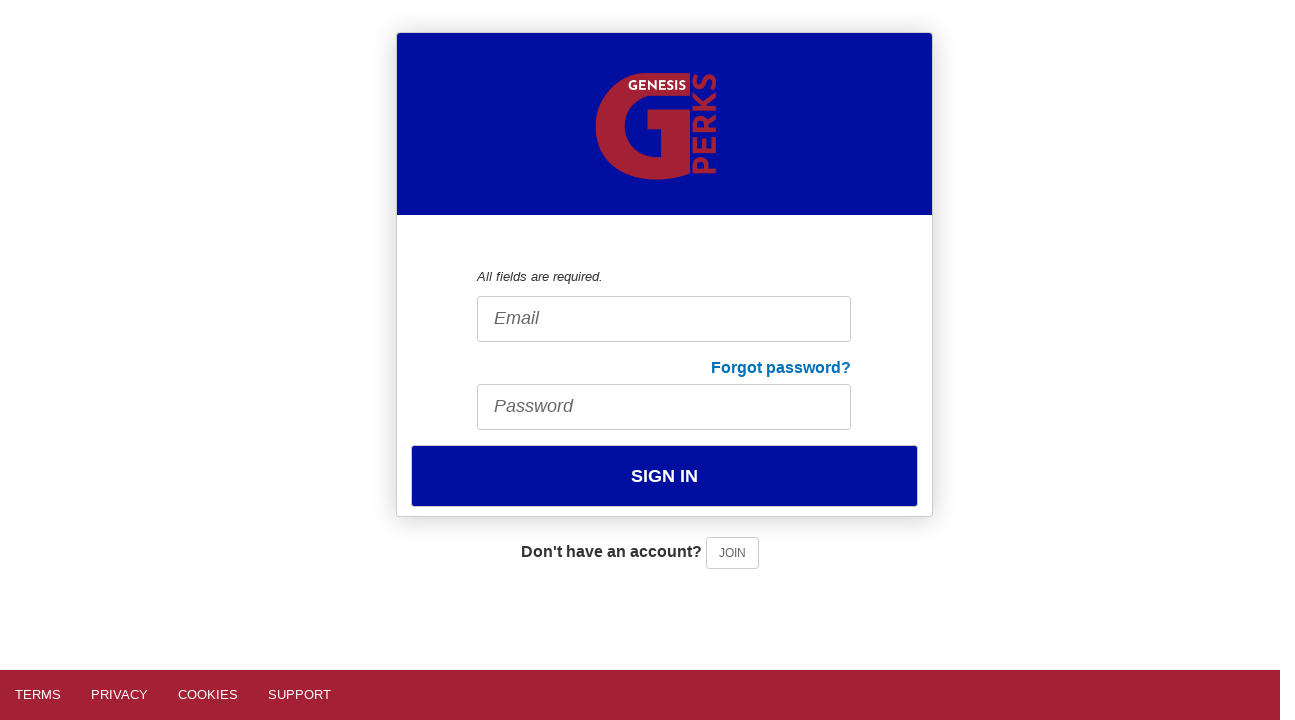

--- FILE ---
content_type: text/html; charset=utf-8
request_url: https://www.perkville.com/biz/3330/login/
body_size: 4439
content:







<!DOCTYPE html>
<html lang="en">
<head>
  <meta charset="utf-8">
  <meta name="viewport" content="width=device-width, initial-scale=1, maximum-scale=1, user-scalable=no">
  <meta http-equiv="x-ua-compatible" content="ie=edge">
  
  

  <title>GPerks - Login</title>

  <link href="/assets/css/bootstrap-3_3_6.compressed.7e9d473fd498.css" rel="stylesheet" type="text/css" />
  <link href="/assets/css/bootstrap-3_3_6-custom_compressed.a070c4fbfe3a.css" rel="stylesheet" type="text/css" />

  
    <link href="/assets/css/cookie_consent_compressed.055de3d0bba2.css" rel="stylesheet" type="text/css" />
  

  
  

  
    
      
      
    
  
  
    
    
    
    
    
    <style>
      :root {
        --brand-primary-color: #a32035;
        --brand-secondary-color: #000f9f;
        --header-text-color: #ffffff;
      
        --header-color: #000f9f;
        --header-image: none;
      

      --header-cta-text-color: #ffffff;
      


      
      --header-cta-link-color: #ffffff;
      
      
      --header-cta-btn-bg-color: #000f9f;
      

      }
    </style>
  

  
  
    
      
      
      
      
      <style type="text/css">
        .pv-header {
          color: #ffffff;
        
          background-image: none;
          background-color: #000f9f;
        
        }
        .btn-brand button, .btn-brand a {
        
          color: #ffffff !important;
        
        
          background-color: #000f9f !important;
          background-image: none !important;
        
        }
      </style>
    
  


  
    


  <script type="text/javascript">
    (function(i,s,o,g,r,a,m){i['GoogleAnalyticsObject']=r;i[r]=i[r]||function(){
      (i[r].q=i[r].q||[]).push(arguments)},i[r].l=1*new Date();a=s.createElement(o),
      m=s.getElementsByTagName(o)[0];a.async=1;a.src=g;m.parentNode.insertBefore(a,m)
    })(window,document,'script','https://www.google-analytics.com/analytics.js','ga');

  
    ga('create', 'UA-12955626-1', 'auto');
    ga('send', 'pageview');
    ga('set', 'anonymizeIp', true);
  

  
</script>

  

</head>
<body>
<div id="wrapper">
  


  <div id="wrapper-content">
    
      
        
  
  

    

      
  

    

      
  

    

      
  

    
  
  

      
      <!-- outer_content -->
      
        <div class="wrapper wrapper-content white-bg">
          <div class="container">
            
  <div class="row">

    
    
<div class="col-lg-6 col-lg-offset-3 homepage-form signin" style="display:none;">
  <div class="row">
    <div class="col-lg-11 col-lg-offset-1 white_module">
      <div class="row text-center">
        <div class="col-lg-12">
          <div class="pv-header pv-logo-form-hero">
            
              
                  <div class="logo_container">
                    <img src="https://wwwperkvillecom.s3.amazonaws.com/images/3330/LOGO_URI/20241213095233" alt="GPerks" class="banner_logo img-fluid">
                  </div>
              
              <h1 class="sr-only">GPerks</h1>
            
          </div>
        </div><!-- end col-lg-12 -->
      </div>
      <div class="row text-center " style="margin-top: 2em">
        <div class="row">
          
          
      
        
      
    
          
      
    
        </div>
      </div>
      <form id="signin-form" action="/biz/3330/login/" method="post" data-parsley-validate data-parsley-whitespace="trim">
        <input type='hidden' name='csrfmiddlewaretoken' value='vryoHk7r76ngU24zOvXfW00wfqlSK31Q' />
        <p class="pv-input-container" style="margin-top: 20px;"><i>All fields are required.</i></p>
        <input type="hidden" name="form_type" value="signin">
        
          <div class="form-group pv-input-container">
            
            
  <label class="control-label sr-only" for="id_username">
    E-mail address * 
    
  </label>
  

            
  <div class="input-wrapper">
    
    
    <input aria-invalid="false" aria-required="true" class="form-control input-lg" data-parsley-maxlength="255" data-parsley-required="true" data-parsley-required-message="This field is required." data-parsley-type="email" id="id_username" maxlength="255" name="username" placeholder="Email" tabindex="1" type="text" />
  </div>

            
  

          </div>
        
          <div class="form-group pv-input-container">
            
              <label class="pull-right"><a href="#reset" tabindex="2">Forgot password?</a></label>
            
            
  <label class="control-label sr-only" for="id_password">
    Password * 
    
  </label>
  

            
  <div class="input-wrapper">
    
    
    <input aria-invalid="false" aria-required="true" class="form-control input-lg" data-parsley-maxlength="128" data-parsley-required="true" data-parsley-required-message="This field is required." id="id_password" maxlength="128" name="password" placeholder="Password" tabindex="1" type="password" />
  </div>

            
  

          </div>
        
        
      
    
        
          <input id="id_redirect_to" name="redirect_to" type="hidden" />
        
        <div class="row-fluid">
          
      
        <span class="btn-brand">
          <button tabindex="1" type="submit" class="btn btn-primary btn-lg btn-submit submit-form">Sign In</button>
        </span>
      
    
        </div><!-- end row -->
      </form>
    </div><!-- end col-lg-4 -->
  </div><!-- end row -->
  <div class="row">
    <div class="col-lg-12 text-center">
      
      
        <div class="no_acct_have_acct_container">
          <label>Don't have an account? <a tabindex="1" class="switch-form btn btn-default btn-xs" href="#" onclick="location.href='#join'">Join</a></label>
        </div>
      
    
    </div>
  </div>
</div>


    
    
<div class="col-lg-6 col-lg-offset-3 homepage-form join" style="display:none;">
  <div class="row">
    <div class="col-lg-11 col-lg-offset-1 white_module">
      <div class="row text-center">
        <div class="col-lg-12">
          <div class="pv-header pv-logo-form-hero">
            
              
                  <div class="logo_container">
                    <img src="https://wwwperkvillecom.s3.amazonaws.com/images/3330/LOGO_URI/20241213095233" alt="GPerks" class="banner_logo img-fluid">
                  </div>
              
              <h1 class="sr-only">GPerks</h1>
            
          </div>
        </div><!-- end col-lg-12 -->
      </div>
      <div class="row text-center " style="margin-top: 2em">
        <div class="row">
          
          
      
    
          
      
    
        </div>
      </div>
      <form id="join-form" action="/biz/3330/login/" method="post" data-parsley-validate data-parsley-whitespace="trim">
        <input type='hidden' name='csrfmiddlewaretoken' value='vryoHk7r76ngU24zOvXfW00wfqlSK31Q' />
        <p class="pv-input-container" style="margin-top: 20px;"><i>All fields are required.</i></p>
        <input type="hidden" name="form_type" value="join">
        
          <div class="form-group pv-input-container">
            
            
  <label class="control-label sr-only" for="id_email">
    E-mail address * 
    
  </label>
  

            
  <div class="input-wrapper">
    
    
    <input aria-invalid="false" aria-required="true" class="form-control input-lg" data-parsley-maxlength="254" data-parsley-required="true" data-parsley-required-message="This field is required." data-parsley-type="email" id="id_email" maxlength="254" name="email" placeholder="Email" type="text" />
  </div>

            
  

          </div>
        
        
      
        <div class="row-fluid legal_copy">
          Perkville is the software that powers this rewards program. By continuing, you agree to Perkville's <a href="https://info.perkville.com/terms" target="_blank">Terms of Service</a> and <a href="https://info.perkville.com/privacy" target="_blank">Privacy Policy</a>. Must be 18 years old or over.
        </div><!-- end row -->
      
    
        
          <input id="id_redirect_to" name="redirect_to" type="hidden" />
        
        <div class="row-fluid">
          
      
        <span class="btn-brand">
          <button type="submit" class="btn btn-primary btn-lg btn-submit submit-form">Sign Up</button>
        </span>
      
    
        </div><!-- end row -->
      </form>
    </div><!-- end col-lg-4 -->
  </div><!-- end row -->
  <div class="row">
    <div class="col-lg-12 text-center">
      
      
        <div class="no_acct_have_acct_container">
          <label>Already have an account? <a class="switch-form btn btn-default btn-xs" href="#" onclick="location.href='#signin'">Sign in</a></label>
        </div>
      
    
    </div>
  </div>
</div>


    
    
<div class="col-lg-6 col-lg-offset-3 homepage-form reset" style="display:none;">
  <div class="row">
    <div class="col-lg-11 col-lg-offset-1 white_module">
      <div class="row text-center">
        <div class="col-lg-12">
          <div class="pv-header pv-logo-form-hero">
            
              
                  <div class="logo_container">
                    <img src="https://wwwperkvillecom.s3.amazonaws.com/images/3330/LOGO_URI/20241213095233" alt="GPerks" class="banner_logo img-fluid">
                  </div>
              
              <h1 class="sr-only">GPerks</h1>
            
          </div>
        </div><!-- end col-lg-12 -->
      </div>
      <div class="row text-center " style="margin-top: 2em">
        <div class="row">
          
          
      
    
          
      
        <i class="reset-message">We'll send you an email with a link to reset your password</i>
      
    
        </div>
      </div>
      <form id="reset-form" action="/biz/3330/login/" method="post" data-parsley-validate data-parsley-whitespace="trim">
        <input type='hidden' name='csrfmiddlewaretoken' value='vryoHk7r76ngU24zOvXfW00wfqlSK31Q' />
        <p class="pv-input-container" style="margin-top: 20px;"><i>All fields are required.</i></p>
        <input type="hidden" name="form_type" value="reset">
        
          <div class="form-group pv-input-container">
            
            
  <label class="control-label sr-only" for="id_email">
    Email * 
    
  </label>
  

            
  <div class="input-wrapper">
    
    
    <input aria-invalid="false" aria-required="true" class="form-control input-lg" data-parsley-maxlength="254" data-parsley-required="true" data-parsley-required-message="This field is required." data-parsley-type="email" id="id_email" maxlength="254" name="email" placeholder="Email" type="text" />
  </div>

            
  

          </div>
        
        
      
    
        
        <div class="row-fluid">
          
      
        <span class="btn-brand">
          <button type="submit" class="btn btn-primary btn-lg btn-submit submit-form">Reset</button>
        </span>
      
    
        </div><!-- end row -->
      </form>
    </div><!-- end col-lg-4 -->
  </div><!-- end row -->
  <div class="row">
    <div class="col-lg-12 text-center">
      
      
        <div class="no_acct_have_acct_container">
          <label>Want to go back? <a class="switch-form btn btn-default btn-xs" href="#" onclick="location.href='#signin'">Sign in</a></label>
        </div>
      
    
    </div>
  </div>
</div>


  </div>


          </div>
        </div>
      
      <!-- end outer_content -->
    
  </div>

  
  
    <!-- footer -->
    <div class="footer">
      <div class="row">
        <div class="col-sm-12 col-xs-12">
          <ul class="nav navbar-nav footer-links">
            <li> <a href="https://info.perkville.com/terms"class="nav-item">TERMS</a></li>
            <li> <a href="https://info.perkville.com/privacy"class="nav-item">PRIVACY</a></li>
            
            <li> <a href="/cookie-policy/" class="nav-item">COOKIES</a></li>
            
            
              
                <li><a class="nav-item" href="mailto:genesis@myrewardstore.com">SUPPORT</a></li>
              
            
          </ul>
        </div>
      </div>
    <!-- end footer -->
    </div>
  

  
  

</div>

  <script   type="text/javascript" src="/assets/js/jquery-2.1.4.min.d78ca6224a4f.js" charset="utf-8"></script>
  <script   type="text/javascript" src="/assets/js/bootstrap-3_3_6.compressed.e299cdade6d8.js" charset="utf-8"></script>
  
  <script   type="text/javascript" src="/assets/js/cookie-consent-compressed.4a417d27fb30.js" charset="utf-8"></script>
  
  <div id="edit-cookie-preferences" class="overlay" tabindex="-1" role="dialog" aria-labelledby="dialog-title" aria-describedby="dialog-description" hidden>
    <div class="overlay-content">
      <h2 id="dialog-title">Cookie Preferences</h2>
    	<p id="dialog-description" class="sr-only" style="color: white">Choose which cookies you will allow your browser to accept.</p>
      <button type="button" id="close-cookie-preferences" aria-label="close cookie preferences">
        <span aria-hidden="true">&times;</span>
      </button>
      <div class="tab-group" role="tablist">
        <button class="btn-link tab" role="tab" aria-controls="strictly-necessary-cookies" aria-selected="true" id="strictly-necessary-cookies-tab" data-tab-name="strictly-necessary-cookies">Strictly necessary cookies</button>
        <button class="btn-link tab" role="tab" aria-controls="analytics-cookies" aria-selected="false" id="analytics-cookies-tab" data-tab-name="analytics-cookies">Analytics Cookie</button>
        <button class="btn-link tab" role="tab" aria-controls="functional-cookies" aria-selected="false" id="functional-cookies-tab" data-tab-name="functional-cookies">Functional Cookies</button>
      </div>
      <form action="" method="post">
        <input type='hidden' name='csrfmiddlewaretoken' value='vryoHk7r76ngU24zOvXfW00wfqlSK31Q' />
        <div id="cookie-type-content">
          <div class="tab-content" id="strictly-necessary-cookies" role="tabpanel" aria-labelledby="strictly-necessary-cookies-tab" data-tab-content="strictly-necessary-cookies">
          <div class="tab-content-header">
            <strong>Always On</strong>
          </div>
          <p>
            
            We use a cookie to enable you to use our services as a logged in user.
            This cookie is necessary for the services to function.
            
          </p>
          <p>
            
            You may disable this cookie by modifying the settings in your browser.
            However, please note that if you delete or disable cookies, you will not be able to stay logged in to the services to interact and earn rewards points and, as a result, the services will no longer be available to you.
            
          </p>
        </div>
          <div class="tab-content" id="analytics-cookies" role="tabpanel" aria-labelledby="analytics-cookies-tab" data-tab-content="analytics-cookies" style="display: none" hidden>
          <div class="tab-content-header">
            <div class="checkbox-container">
              <label for="analytics">Accept analytics cookies</label>
              <input id="analytics" class='cookie-pref' name="analytics-cookies" type="checkbox" checked="checked">
            </div>
          </div>
          <p>
            
            These cookies and other technologies help us learn how people are using our site and services, for example, which pages are visited the most often, how visitors move from one page to another, and whether visitors experience difficulty using our site or services.
            
          </p>
          <p>
            
            These cookies provide us with analytical information on how our site and services are performing. These cookies also help to improve our site and services.
            
          </p>
          <div>
            <h3>Cookies Used</h3>
            <ul>
              <li><a href="https://developers.google.com/analytics/devguides/collection/analyticsjs/cookie-usage">Google Analytics</a></li>
              <li><a href="https://www.salesforce.com/content/dam/web/en_us/www/documents/legal/misc/pardot-security-privacy-and-architecture.pdf">Pardot</a></li>
            </ul>
          </div>
        </div>
          <div class="tab-content" id="functional-cookies" role="tabpanel" aria-labelledby="functional-cookies-tab" data-tab-content="functional-cookies" style="display: none" hidden>
          <div class="tab-content-header">
            <div class="checkbox-container">
              <label for="functional">Accept functional cookies</label>
              <input id="functional" class='cookie-pref' name="functional-cookies" type="checkbox" checked="checked">
            </div>
          </div>
          <p>
            
            These cookies enable the website to provide enhanced functionality and personalization. They may be set by us or by third party providers whose services we have added to our pages. If you do not allow these cookies then certain functionality (like chat and videos) may become unavailable.
            
          </p>
        </div>
        </div>
      </form>
      <div class="overlay-footer">
        <button class="allow-all-cookies">Allow All</button>
        <button class="btn-link" id="save-settings">Save Settings</button>
      </div>
    </div>
  </div>

  <section id="cookie-consent-banner" aria-label="Accept Cookies" style="display: none;">
    <p>
      We use cookies that are necessary for us to provide registered users with access to our service.
      By logging in, you consent to the use of these necessary cookies.<br/>
      We also use other cookies to provide service features and analyze traffic and performance. <a href="/cookie-policy/" target="_blank">Cookie Policy (Opens in new window)</a>
    </p>
    <div id="accept-change-btns">
      <button class="allow-all-cookies">Accept All Cookies</button>
      <button class="btn-link customize-cookie-settings">Change Cookie Preferences</button>
    </div>
  </section>

  

  <script type="text/javascript">
    
    
      window.Parsley.setLocale('en');
    
  </script>

  

  
<script type="text/javascript">
  $(document).ready(function(e) {
      // Prevent the page from refreshing when the anchor is changed
      $('.switch-form').click(function(e) {
        e.preventDefault();
      });

      // When the user clicks on a link to show a login-type form (in the top bar of the website, off to the right)
      // i.e., the "join", "reset" or "login" forms, display that form and hide the others
      $(window).on('hashchange', function() {
        var anchor = location.hash.slice(1);
        if (anchor && anchor !== "_=_" && $('.homepage-form.'+ anchor).length) {
          $('.homepage-form').hide();
          $('.homepage-form.' + anchor).show();
        }
      });

      // Always make sure the login form is displayed
      
      
        $('.homepage-form').hide();
        $('.homepage-form.signin').show();
      

      // If there's an anchor tag in the URL on load, trigger a refresh event to capture the "on hashtag" logic above,
      // Plus any future logic which might change the page depending on the selected named hash
      if (location.hash) {
        $(window).trigger('hashchange');
      }

      $('a.fb_button').one('click', function() {
        $(this).click(function() {return false;});
      });
    });
</script>

</body>
</html>

--- FILE ---
content_type: text/css
request_url: https://www.perkville.com/assets/css/bootstrap-3_3_6-custom_compressed.a070c4fbfe3a.css
body_size: 15679
content:
/*!
 *  Font Awesome 4.5.0 by @davegandy - http://fontawesome.io - @fontawesome
 *  License - http://fontawesome.io/license (Font: SIL OFL 1.1, CSS: MIT License)
 */@font-face{font-family:'FontAwesome';src:url("/assets/Font-Awesome-4.5.0/fonts/fontawesome-webfont.32400f4e0893.eot?v=4.5.0");src:url("/assets/Font-Awesome-4.5.0/fonts/fontawesome-webfont.32400f4e0893.eot?#iefix&v=4.5.0") format('embedded-opentype'),url("/assets/Font-Awesome-4.5.0/fonts/fontawesome-webfont.db812d8a70a4.woff2?v=4.5.0") format('woff2'),url("/assets/Font-Awesome-4.5.0/fonts/fontawesome-webfont.a35720c2fed2.woff?v=4.5.0") format('woff'),url("/assets/Font-Awesome-4.5.0/fonts/fontawesome-webfont.a3de2170e4e9.ttf?v=4.5.0") format('truetype'),url("/assets/Font-Awesome-4.5.0/fonts/fontawesome-webfont.f775f9cca88e.svg?v=4.5.0#fontawesomeregular") format('svg');font-weight:normal;font-style:normal}.fa{display:inline-block;font:normal normal normal 14px/1 FontAwesome;font-size:inherit;text-rendering:auto;-webkit-font-smoothing:antialiased;-moz-osx-font-smoothing:grayscale}.fa-lg{font-size:1.33333333em;line-height:.75em;vertical-align:-15%}.fa-2x{font-size:2em}.fa-3x{font-size:3em}.fa-4x{font-size:4em}.fa-5x{font-size:5em}.fa-fw{width:1.28571429em;text-align:center}.fa-ul{padding-left:0;margin-left:2.14285714em;list-style-type:none}.fa-ul>li{position:relative}.fa-li{position:absolute;left:-2.14285714em;width:2.14285714em;top:.14285714em;text-align:center}.fa-li.fa-lg{left:-1.85714286em}.fa-border{padding:.2em .25em .15em;border:solid .08em #eee;border-radius:.1em}.fa-pull-left{float:left}.fa-pull-right{float:right}.fa.fa-pull-left{margin-right:.3em}.fa.fa-pull-right{margin-left:.3em}.pull-right{float:right}.pull-left{float:left}.fa.pull-left{margin-right:.3em}.fa.pull-right{margin-left:.3em}.fa-spin{-webkit-animation:fa-spin 2s infinite linear;animation:fa-spin 2s infinite linear}.fa-pulse{-webkit-animation:fa-spin 1s infinite steps(8);animation:fa-spin 1s infinite steps(8)}@-webkit-keyframes fa-spin{0%{-webkit-transform:rotate(0deg);transform:rotate(0deg)}100%{-webkit-transform:rotate(359deg);transform:rotate(359deg)}}@keyframes fa-spin{0%{-webkit-transform:rotate(0deg);transform:rotate(0deg)}100%{-webkit-transform:rotate(359deg);transform:rotate(359deg)}}.fa-rotate-90{filter:progid:DXImageTransform.Microsoft.BasicImage(rotation=1);-webkit-transform:rotate(90deg);-ms-transform:rotate(90deg);transform:rotate(90deg)}.fa-rotate-180{filter:progid:DXImageTransform.Microsoft.BasicImage(rotation=2);-webkit-transform:rotate(180deg);-ms-transform:rotate(180deg);transform:rotate(180deg)}.fa-rotate-270{filter:progid:DXImageTransform.Microsoft.BasicImage(rotation=3);-webkit-transform:rotate(270deg);-ms-transform:rotate(270deg);transform:rotate(270deg)}.fa-flip-horizontal{filter:progid:DXImageTransform.Microsoft.BasicImage(rotation=0,mirror=1);-webkit-transform:scale(-1,1);-ms-transform:scale(-1,1);transform:scale(-1,1)}.fa-flip-vertical{filter:progid:DXImageTransform.Microsoft.BasicImage(rotation=2,mirror=1);-webkit-transform:scale(1,-1);-ms-transform:scale(1,-1);transform:scale(1,-1)}:root .fa-rotate-90,:root .fa-rotate-180,:root .fa-rotate-270,:root .fa-flip-horizontal,:root .fa-flip-vertical{filter:none}.fa-stack{position:relative;display:inline-block;width:2em;height:2em;line-height:2em;vertical-align:middle}.fa-stack-1x,.fa-stack-2x{position:absolute;left:0;width:100%;text-align:center}.fa-stack-1x{line-height:inherit}.fa-stack-2x{font-size:2em}.fa-inverse{color:#fff}.fa-glass:before{content:"\f000"}.fa-music:before{content:"\f001"}.fa-search:before{content:"\f002"}.fa-envelope-o:before{content:"\f003"}.fa-heart:before{content:"\f004"}.fa-star:before{content:"\f005"}.fa-star-o:before{content:"\f006"}.fa-user:before{content:"\f007"}.fa-film:before{content:"\f008"}.fa-th-large:before{content:"\f009"}.fa-th:before{content:"\f00a"}.fa-th-list:before{content:"\f00b"}.fa-check:before{content:"\f00c"}.fa-remove:before,.fa-close:before,.fa-times:before{content:"\f00d"}.fa-search-plus:before{content:"\f00e"}.fa-search-minus:before{content:"\f010"}.fa-power-off:before{content:"\f011"}.fa-signal:before{content:"\f012"}.fa-gear:before,.fa-cog:before{content:"\f013"}.fa-trash-o:before{content:"\f014"}.fa-home:before{content:"\f015"}.fa-file-o:before{content:"\f016"}.fa-clock-o:before{content:"\f017"}.fa-road:before{content:"\f018"}.fa-download:before{content:"\f019"}.fa-arrow-circle-o-down:before{content:"\f01a"}.fa-arrow-circle-o-up:before{content:"\f01b"}.fa-inbox:before{content:"\f01c"}.fa-play-circle-o:before{content:"\f01d"}.fa-rotate-right:before,.fa-repeat:before{content:"\f01e"}.fa-refresh:before{content:"\f021"}.fa-list-alt:before{content:"\f022"}.fa-lock:before{content:"\f023"}.fa-flag:before{content:"\f024"}.fa-headphones:before{content:"\f025"}.fa-volume-off:before{content:"\f026"}.fa-volume-down:before{content:"\f027"}.fa-volume-up:before{content:"\f028"}.fa-qrcode:before{content:"\f029"}.fa-barcode:before{content:"\f02a"}.fa-tag:before{content:"\f02b"}.fa-tags:before{content:"\f02c"}.fa-book:before{content:"\f02d"}
.fa-bookmark:before{content:"\f02e"}.fa-print:before{content:"\f02f"}.fa-camera:before{content:"\f030"}.fa-font:before{content:"\f031"}.fa-bold:before{content:"\f032"}.fa-italic:before{content:"\f033"}.fa-text-height:before{content:"\f034"}.fa-text-width:before{content:"\f035"}.fa-align-left:before{content:"\f036"}.fa-align-center:before{content:"\f037"}.fa-align-right:before{content:"\f038"}.fa-align-justify:before{content:"\f039"}.fa-list:before{content:"\f03a"}.fa-dedent:before,.fa-outdent:before{content:"\f03b"}.fa-indent:before{content:"\f03c"}.fa-video-camera:before{content:"\f03d"}.fa-photo:before,.fa-image:before,.fa-picture-o:before{content:"\f03e"}.fa-pencil:before{content:"\f040"}.fa-map-marker:before{content:"\f041"}.fa-adjust:before{content:"\f042"}.fa-tint:before{content:"\f043"}.fa-edit:before,.fa-pencil-square-o:before{content:"\f044"}.fa-share-square-o:before{content:"\f045"}.fa-check-square-o:before{content:"\f046"}.fa-arrows:before{content:"\f047"}.fa-step-backward:before{content:"\f048"}.fa-fast-backward:before{content:"\f049"}.fa-backward:before{content:"\f04a"}.fa-play:before{content:"\f04b"}.fa-pause:before{content:"\f04c"}.fa-stop:before{content:"\f04d"}.fa-forward:before{content:"\f04e"}.fa-fast-forward:before{content:"\f050"}.fa-step-forward:before{content:"\f051"}.fa-eject:before{content:"\f052"}.fa-chevron-left:before{content:"\f053"}.fa-chevron-right:before{content:"\f054"}.fa-plus-circle:before{content:"\f055"}.fa-minus-circle:before{content:"\f056"}.fa-times-circle:before{content:"\f057"}.fa-check-circle:before{content:"\f058"}.fa-question-circle:before{content:"\f059"}.fa-info-circle:before{content:"\f05a"}.fa-crosshairs:before{content:"\f05b"}.fa-times-circle-o:before{content:"\f05c"}.fa-check-circle-o:before{content:"\f05d"}.fa-ban:before{content:"\f05e"}.fa-arrow-left:before{content:"\f060"}.fa-arrow-right:before{content:"\f061"}.fa-arrow-up:before{content:"\f062"}.fa-arrow-down:before{content:"\f063"}.fa-mail-forward:before,.fa-share:before{content:"\f064"}.fa-expand:before{content:"\f065"}.fa-compress:before{content:"\f066"}.fa-plus:before{content:"\f067"}.fa-minus:before{content:"\f068"}.fa-asterisk:before{content:"\f069"}.fa-exclamation-circle:before{content:"\f06a"}.fa-gift:before{content:"\f06b"}.fa-leaf:before{content:"\f06c"}.fa-fire:before{content:"\f06d"}.fa-eye:before{content:"\f06e"}.fa-eye-slash:before{content:"\f070"}.fa-warning:before,.fa-exclamation-triangle:before{content:"\f071"}.fa-plane:before{content:"\f072"}.fa-calendar:before{content:"\f073"}.fa-random:before{content:"\f074"}.fa-comment:before{content:"\f075"}.fa-magnet:before{content:"\f076"}.fa-chevron-up:before{content:"\f077"}.fa-chevron-down:before{content:"\f078"}.fa-retweet:before{content:"\f079"}.fa-shopping-cart:before{content:"\f07a"}.fa-folder:before{content:"\f07b"}.fa-folder-open:before{content:"\f07c"}.fa-arrows-v:before{content:"\f07d"}.fa-arrows-h:before{content:"\f07e"}.fa-bar-chart-o:before,.fa-bar-chart:before{content:"\f080"}.fa-twitter-square:before{content:"\f081"}.fa-facebook-square:before{content:"\f082"}.fa-camera-retro:before{content:"\f083"}.fa-key:before{content:"\f084"}.fa-gears:before,.fa-cogs:before{content:"\f085"}.fa-comments:before{content:"\f086"}.fa-thumbs-o-up:before{content:"\f087"}.fa-thumbs-o-down:before{content:"\f088"}.fa-star-half:before{content:"\f089"}.fa-heart-o:before{content:"\f08a"}.fa-sign-out:before{content:"\f08b"}
.fa-linkedin-square:before{content:"\f08c"}.fa-thumb-tack:before{content:"\f08d"}.fa-external-link:before{content:"\f08e"}.fa-sign-in:before{content:"\f090"}.fa-trophy:before{content:"\f091"}.fa-github-square:before{content:"\f092"}.fa-upload:before{content:"\f093"}.fa-lemon-o:before{content:"\f094"}.fa-phone:before{content:"\f095"}.fa-square-o:before{content:"\f096"}.fa-bookmark-o:before{content:"\f097"}.fa-phone-square:before{content:"\f098"}.fa-twitter:before{content:"\f099"}.fa-facebook-f:before,.fa-facebook:before{content:"\f09a"}.fa-github:before{content:"\f09b"}.fa-unlock:before{content:"\f09c"}.fa-credit-card:before{content:"\f09d"}.fa-feed:before,.fa-rss:before{content:"\f09e"}.fa-hdd-o:before{content:"\f0a0"}.fa-bullhorn:before{content:"\f0a1"}.fa-bell:before{content:"\f0f3"}.fa-certificate:before{content:"\f0a3"}.fa-hand-o-right:before{content:"\f0a4"}.fa-hand-o-left:before{content:"\f0a5"}.fa-hand-o-up:before{content:"\f0a6"}.fa-hand-o-down:before{content:"\f0a7"}.fa-arrow-circle-left:before{content:"\f0a8"}.fa-arrow-circle-right:before{content:"\f0a9"}.fa-arrow-circle-up:before{content:"\f0aa"}.fa-arrow-circle-down:before{content:"\f0ab"}.fa-globe:before{content:"\f0ac"}.fa-wrench:before{content:"\f0ad"}.fa-tasks:before{content:"\f0ae"}.fa-filter:before{content:"\f0b0"}.fa-briefcase:before{content:"\f0b1"}.fa-arrows-alt:before{content:"\f0b2"}.fa-group:before,.fa-users:before{content:"\f0c0"}.fa-chain:before,.fa-link:before{content:"\f0c1"}.fa-cloud:before{content:"\f0c2"}.fa-flask:before{content:"\f0c3"}.fa-cut:before,.fa-scissors:before{content:"\f0c4"}.fa-copy:before,.fa-files-o:before{content:"\f0c5"}.fa-paperclip:before{content:"\f0c6"}.fa-save:before,.fa-floppy-o:before{content:"\f0c7"}.fa-square:before{content:"\f0c8"}.fa-navicon:before,.fa-reorder:before,.fa-bars:before{content:"\f0c9"}.fa-list-ul:before{content:"\f0ca"}.fa-list-ol:before{content:"\f0cb"}.fa-strikethrough:before{content:"\f0cc"}.fa-underline:before{content:"\f0cd"}.fa-table:before{content:"\f0ce"}.fa-magic:before{content:"\f0d0"}.fa-truck:before{content:"\f0d1"}.fa-pinterest:before{content:"\f0d2"}.fa-pinterest-square:before{content:"\f0d3"}.fa-google-plus-square:before{content:"\f0d4"}.fa-google-plus:before{content:"\f0d5"}.fa-money:before{content:"\f0d6"}.fa-caret-down:before{content:"\f0d7"}.fa-caret-up:before{content:"\f0d8"}.fa-caret-left:before{content:"\f0d9"}.fa-caret-right:before{content:"\f0da"}.fa-columns:before{content:"\f0db"}.fa-unsorted:before,.fa-sort:before{content:"\f0dc"}.fa-sort-down:before,.fa-sort-desc:before{content:"\f0dd"}.fa-sort-up:before,.fa-sort-asc:before{content:"\f0de"}.fa-envelope:before{content:"\f0e0"}.fa-linkedin:before{content:"\f0e1"}.fa-rotate-left:before,.fa-undo:before{content:"\f0e2"}.fa-legal:before,.fa-gavel:before{content:"\f0e3"}.fa-dashboard:before,.fa-tachometer:before{content:"\f0e4"}.fa-comment-o:before{content:"\f0e5"}.fa-comments-o:before{content:"\f0e6"}.fa-flash:before,.fa-bolt:before{content:"\f0e7"}.fa-sitemap:before{content:"\f0e8"}.fa-umbrella:before{content:"\f0e9"}.fa-paste:before,.fa-clipboard:before{content:"\f0ea"}.fa-lightbulb-o:before{content:"\f0eb"}.fa-exchange:before{content:"\f0ec"}.fa-cloud-download:before{content:"\f0ed"}.fa-cloud-upload:before{content:"\f0ee"}.fa-user-md:before{content:"\f0f0"}.fa-stethoscope:before{content:"\f0f1"}.fa-suitcase:before{content:"\f0f2"}.fa-bell-o:before{content:"\f0a2"}.fa-coffee:before{content:"\f0f4"}
.fa-cutlery:before{content:"\f0f5"}.fa-file-text-o:before{content:"\f0f6"}.fa-building-o:before{content:"\f0f7"}.fa-hospital-o:before{content:"\f0f8"}.fa-ambulance:before{content:"\f0f9"}.fa-medkit:before{content:"\f0fa"}.fa-fighter-jet:before{content:"\f0fb"}.fa-beer:before{content:"\f0fc"}.fa-h-square:before{content:"\f0fd"}.fa-plus-square:before{content:"\f0fe"}.fa-angle-double-left:before{content:"\f100"}.fa-angle-double-right:before{content:"\f101"}.fa-angle-double-up:before{content:"\f102"}.fa-angle-double-down:before{content:"\f103"}.fa-angle-left:before{content:"\f104"}.fa-angle-right:before{content:"\f105"}.fa-angle-up:before{content:"\f106"}.fa-angle-down:before{content:"\f107"}.fa-desktop:before{content:"\f108"}.fa-laptop:before{content:"\f109"}.fa-tablet:before{content:"\f10a"}.fa-mobile-phone:before,.fa-mobile:before{content:"\f10b"}.fa-circle-o:before{content:"\f10c"}.fa-quote-left:before{content:"\f10d"}.fa-quote-right:before{content:"\f10e"}.fa-spinner:before{content:"\f110"}.fa-circle:before{content:"\f111"}.fa-mail-reply:before,.fa-reply:before{content:"\f112"}.fa-github-alt:before{content:"\f113"}.fa-folder-o:before{content:"\f114"}.fa-folder-open-o:before{content:"\f115"}.fa-smile-o:before{content:"\f118"}.fa-frown-o:before{content:"\f119"}.fa-meh-o:before{content:"\f11a"}.fa-gamepad:before{content:"\f11b"}.fa-keyboard-o:before{content:"\f11c"}.fa-flag-o:before{content:"\f11d"}.fa-flag-checkered:before{content:"\f11e"}.fa-terminal:before{content:"\f120"}.fa-code:before{content:"\f121"}.fa-mail-reply-all:before,.fa-reply-all:before{content:"\f122"}.fa-star-half-empty:before,.fa-star-half-full:before,.fa-star-half-o:before{content:"\f123"}.fa-location-arrow:before{content:"\f124"}.fa-crop:before{content:"\f125"}.fa-code-fork:before{content:"\f126"}.fa-unlink:before,.fa-chain-broken:before{content:"\f127"}.fa-question:before{content:"\f128"}.fa-info:before{content:"\f129"}.fa-exclamation:before{content:"\f12a"}.fa-superscript:before{content:"\f12b"}.fa-subscript:before{content:"\f12c"}.fa-eraser:before{content:"\f12d"}.fa-puzzle-piece:before{content:"\f12e"}.fa-microphone:before{content:"\f130"}.fa-microphone-slash:before{content:"\f131"}.fa-shield:before{content:"\f132"}.fa-calendar-o:before{content:"\f133"}.fa-fire-extinguisher:before{content:"\f134"}.fa-rocket:before{content:"\f135"}.fa-maxcdn:before{content:"\f136"}.fa-chevron-circle-left:before{content:"\f137"}.fa-chevron-circle-right:before{content:"\f138"}.fa-chevron-circle-up:before{content:"\f139"}.fa-chevron-circle-down:before{content:"\f13a"}.fa-html5:before{content:"\f13b"}.fa-css3:before{content:"\f13c"}.fa-anchor:before{content:"\f13d"}.fa-unlock-alt:before{content:"\f13e"}.fa-bullseye:before{content:"\f140"}.fa-ellipsis-h:before{content:"\f141"}.fa-ellipsis-v:before{content:"\f142"}.fa-rss-square:before{content:"\f143"}.fa-play-circle:before{content:"\f144"}.fa-ticket:before{content:"\f145"}.fa-minus-square:before{content:"\f146"}.fa-minus-square-o:before{content:"\f147"}.fa-level-up:before{content:"\f148"}.fa-level-down:before{content:"\f149"}.fa-check-square:before{content:"\f14a"}.fa-pencil-square:before{content:"\f14b"}.fa-external-link-square:before{content:"\f14c"}.fa-share-square:before{content:"\f14d"}.fa-compass:before{content:"\f14e"}.fa-toggle-down:before,.fa-caret-square-o-down:before{content:"\f150"}.fa-toggle-up:before,.fa-caret-square-o-up:before{content:"\f151"}.fa-toggle-right:before,.fa-caret-square-o-right:before{content:"\f152"}
.fa-euro:before,.fa-eur:before{content:"\f153"}.fa-gbp:before{content:"\f154"}.fa-dollar:before,.fa-usd:before{content:"\f155"}.fa-rupee:before,.fa-inr:before{content:"\f156"}.fa-cny:before,.fa-rmb:before,.fa-yen:before,.fa-jpy:before{content:"\f157"}.fa-ruble:before,.fa-rouble:before,.fa-rub:before{content:"\f158"}.fa-won:before,.fa-krw:before{content:"\f159"}.fa-bitcoin:before,.fa-btc:before{content:"\f15a"}.fa-file:before{content:"\f15b"}.fa-file-text:before{content:"\f15c"}.fa-sort-alpha-asc:before{content:"\f15d"}.fa-sort-alpha-desc:before{content:"\f15e"}.fa-sort-amount-asc:before{content:"\f160"}.fa-sort-amount-desc:before{content:"\f161"}.fa-sort-numeric-asc:before{content:"\f162"}.fa-sort-numeric-desc:before{content:"\f163"}.fa-thumbs-up:before{content:"\f164"}.fa-thumbs-down:before{content:"\f165"}.fa-youtube-square:before{content:"\f166"}.fa-youtube:before{content:"\f167"}.fa-xing:before{content:"\f168"}.fa-xing-square:before{content:"\f169"}.fa-youtube-play:before{content:"\f16a"}.fa-dropbox:before{content:"\f16b"}.fa-stack-overflow:before{content:"\f16c"}.fa-instagram:before{content:"\f16d"}.fa-flickr:before{content:"\f16e"}.fa-adn:before{content:"\f170"}.fa-bitbucket:before{content:"\f171"}.fa-bitbucket-square:before{content:"\f172"}.fa-tumblr:before{content:"\f173"}.fa-tumblr-square:before{content:"\f174"}.fa-long-arrow-down:before{content:"\f175"}.fa-long-arrow-up:before{content:"\f176"}.fa-long-arrow-left:before{content:"\f177"}.fa-long-arrow-right:before{content:"\f178"}.fa-apple:before{content:"\f179"}.fa-windows:before{content:"\f17a"}.fa-android:before{content:"\f17b"}.fa-linux:before{content:"\f17c"}.fa-dribbble:before{content:"\f17d"}.fa-skype:before{content:"\f17e"}.fa-foursquare:before{content:"\f180"}.fa-trello:before{content:"\f181"}.fa-female:before{content:"\f182"}.fa-male:before{content:"\f183"}.fa-gittip:before,.fa-gratipay:before{content:"\f184"}.fa-sun-o:before{content:"\f185"}.fa-moon-o:before{content:"\f186"}.fa-archive:before{content:"\f187"}.fa-bug:before{content:"\f188"}.fa-vk:before{content:"\f189"}.fa-weibo:before{content:"\f18a"}.fa-renren:before{content:"\f18b"}.fa-pagelines:before{content:"\f18c"}.fa-stack-exchange:before{content:"\f18d"}.fa-arrow-circle-o-right:before{content:"\f18e"}.fa-arrow-circle-o-left:before{content:"\f190"}.fa-toggle-left:before,.fa-caret-square-o-left:before{content:"\f191"}.fa-dot-circle-o:before{content:"\f192"}.fa-wheelchair:before{content:"\f193"}.fa-vimeo-square:before{content:"\f194"}.fa-turkish-lira:before,.fa-try:before{content:"\f195"}.fa-plus-square-o:before{content:"\f196"}.fa-space-shuttle:before{content:"\f197"}.fa-slack:before{content:"\f198"}.fa-envelope-square:before{content:"\f199"}.fa-wordpress:before{content:"\f19a"}.fa-openid:before{content:"\f19b"}.fa-institution:before,.fa-bank:before,.fa-university:before{content:"\f19c"}.fa-mortar-board:before,.fa-graduation-cap:before{content:"\f19d"}.fa-yahoo:before{content:"\f19e"}.fa-google:before{content:"\f1a0"}.fa-reddit:before{content:"\f1a1"}.fa-reddit-square:before{content:"\f1a2"}.fa-stumbleupon-circle:before{content:"\f1a3"}.fa-stumbleupon:before{content:"\f1a4"}.fa-delicious:before{content:"\f1a5"}.fa-digg:before{content:"\f1a6"}.fa-pied-piper:before{content:"\f1a7"}.fa-pied-piper-alt:before{content:"\f1a8"}.fa-drupal:before{content:"\f1a9"}.fa-joomla:before{content:"\f1aa"}.fa-language:before{content:"\f1ab"}.fa-fax:before{content:"\f1ac"}.fa-building:before{content:"\f1ad"}
.fa-child:before{content:"\f1ae"}.fa-paw:before{content:"\f1b0"}.fa-spoon:before{content:"\f1b1"}.fa-cube:before{content:"\f1b2"}.fa-cubes:before{content:"\f1b3"}.fa-behance:before{content:"\f1b4"}.fa-behance-square:before{content:"\f1b5"}.fa-steam:before{content:"\f1b6"}.fa-steam-square:before{content:"\f1b7"}.fa-recycle:before{content:"\f1b8"}.fa-automobile:before,.fa-car:before{content:"\f1b9"}.fa-cab:before,.fa-taxi:before{content:"\f1ba"}.fa-tree:before{content:"\f1bb"}.fa-spotify:before{content:"\f1bc"}.fa-deviantart:before{content:"\f1bd"}.fa-soundcloud:before{content:"\f1be"}.fa-database:before{content:"\f1c0"}.fa-file-pdf-o:before{content:"\f1c1"}.fa-file-word-o:before{content:"\f1c2"}.fa-file-excel-o:before{content:"\f1c3"}.fa-file-powerpoint-o:before{content:"\f1c4"}.fa-file-photo-o:before,.fa-file-picture-o:before,.fa-file-image-o:before{content:"\f1c5"}.fa-file-zip-o:before,.fa-file-archive-o:before{content:"\f1c6"}.fa-file-sound-o:before,.fa-file-audio-o:before{content:"\f1c7"}.fa-file-movie-o:before,.fa-file-video-o:before{content:"\f1c8"}.fa-file-code-o:before{content:"\f1c9"}.fa-vine:before{content:"\f1ca"}.fa-codepen:before{content:"\f1cb"}.fa-jsfiddle:before{content:"\f1cc"}.fa-life-bouy:before,.fa-life-buoy:before,.fa-life-saver:before,.fa-support:before,.fa-life-ring:before{content:"\f1cd"}.fa-circle-o-notch:before{content:"\f1ce"}.fa-ra:before,.fa-rebel:before{content:"\f1d0"}.fa-ge:before,.fa-empire:before{content:"\f1d1"}.fa-git-square:before{content:"\f1d2"}.fa-git:before{content:"\f1d3"}.fa-y-combinator-square:before,.fa-yc-square:before,.fa-hacker-news:before{content:"\f1d4"}.fa-tencent-weibo:before{content:"\f1d5"}.fa-qq:before{content:"\f1d6"}.fa-wechat:before,.fa-weixin:before{content:"\f1d7"}.fa-send:before,.fa-paper-plane:before{content:"\f1d8"}.fa-send-o:before,.fa-paper-plane-o:before{content:"\f1d9"}.fa-history:before{content:"\f1da"}.fa-circle-thin:before{content:"\f1db"}.fa-header:before{content:"\f1dc"}.fa-paragraph:before{content:"\f1dd"}.fa-sliders:before{content:"\f1de"}.fa-share-alt:before{content:"\f1e0"}.fa-share-alt-square:before{content:"\f1e1"}.fa-bomb:before{content:"\f1e2"}.fa-soccer-ball-o:before,.fa-futbol-o:before{content:"\f1e3"}.fa-tty:before{content:"\f1e4"}.fa-binoculars:before{content:"\f1e5"}.fa-plug:before{content:"\f1e6"}.fa-slideshare:before{content:"\f1e7"}.fa-twitch:before{content:"\f1e8"}.fa-yelp:before{content:"\f1e9"}.fa-newspaper-o:before{content:"\f1ea"}.fa-wifi:before{content:"\f1eb"}.fa-calculator:before{content:"\f1ec"}.fa-paypal:before{content:"\f1ed"}.fa-google-wallet:before{content:"\f1ee"}.fa-cc-visa:before{content:"\f1f0"}.fa-cc-mastercard:before{content:"\f1f1"}.fa-cc-discover:before{content:"\f1f2"}.fa-cc-amex:before{content:"\f1f3"}.fa-cc-paypal:before{content:"\f1f4"}.fa-cc-stripe:before{content:"\f1f5"}.fa-bell-slash:before{content:"\f1f6"}.fa-bell-slash-o:before{content:"\f1f7"}.fa-trash:before{content:"\f1f8"}.fa-copyright:before{content:"\f1f9"}.fa-at:before{content:"\f1fa"}.fa-eyedropper:before{content:"\f1fb"}.fa-paint-brush:before{content:"\f1fc"}.fa-birthday-cake:before{content:"\f1fd"}.fa-area-chart:before{content:"\f1fe"}.fa-pie-chart:before{content:"\f200"}.fa-line-chart:before{content:"\f201"}.fa-lastfm:before{content:"\f202"}.fa-lastfm-square:before{content:"\f203"}.fa-toggle-off:before{content:"\f204"}.fa-toggle-on:before{content:"\f205"}.fa-bicycle:before{content:"\f206"}.fa-bus:before{content:"\f207"}.fa-ioxhost:before{content:"\f208"}
.fa-angellist:before{content:"\f209"}.fa-cc:before{content:"\f20a"}.fa-shekel:before,.fa-sheqel:before,.fa-ils:before{content:"\f20b"}.fa-meanpath:before{content:"\f20c"}.fa-buysellads:before{content:"\f20d"}.fa-connectdevelop:before{content:"\f20e"}.fa-dashcube:before{content:"\f210"}.fa-forumbee:before{content:"\f211"}.fa-leanpub:before{content:"\f212"}.fa-sellsy:before{content:"\f213"}.fa-shirtsinbulk:before{content:"\f214"}.fa-simplybuilt:before{content:"\f215"}.fa-skyatlas:before{content:"\f216"}.fa-cart-plus:before{content:"\f217"}.fa-cart-arrow-down:before{content:"\f218"}.fa-diamond:before{content:"\f219"}.fa-ship:before{content:"\f21a"}.fa-user-secret:before{content:"\f21b"}.fa-motorcycle:before{content:"\f21c"}.fa-street-view:before{content:"\f21d"}.fa-heartbeat:before{content:"\f21e"}.fa-venus:before{content:"\f221"}.fa-mars:before{content:"\f222"}.fa-mercury:before{content:"\f223"}.fa-intersex:before,.fa-transgender:before{content:"\f224"}.fa-transgender-alt:before{content:"\f225"}.fa-venus-double:before{content:"\f226"}.fa-mars-double:before{content:"\f227"}.fa-venus-mars:before{content:"\f228"}.fa-mars-stroke:before{content:"\f229"}.fa-mars-stroke-v:before{content:"\f22a"}.fa-mars-stroke-h:before{content:"\f22b"}.fa-neuter:before{content:"\f22c"}.fa-genderless:before{content:"\f22d"}.fa-facebook-official:before{content:"\f230"}.fa-pinterest-p:before{content:"\f231"}.fa-whatsapp:before{content:"\f232"}.fa-server:before{content:"\f233"}.fa-user-plus:before{content:"\f234"}.fa-user-times:before{content:"\f235"}.fa-hotel:before,.fa-bed:before{content:"\f236"}.fa-viacoin:before{content:"\f237"}.fa-train:before{content:"\f238"}.fa-subway:before{content:"\f239"}.fa-medium:before{content:"\f23a"}.fa-yc:before,.fa-y-combinator:before{content:"\f23b"}.fa-optin-monster:before{content:"\f23c"}.fa-opencart:before{content:"\f23d"}.fa-expeditedssl:before{content:"\f23e"}.fa-battery-4:before,.fa-battery-full:before{content:"\f240"}.fa-battery-3:before,.fa-battery-three-quarters:before{content:"\f241"}.fa-battery-2:before,.fa-battery-half:before{content:"\f242"}.fa-battery-1:before,.fa-battery-quarter:before{content:"\f243"}.fa-battery-0:before,.fa-battery-empty:before{content:"\f244"}.fa-mouse-pointer:before{content:"\f245"}.fa-i-cursor:before{content:"\f246"}.fa-object-group:before{content:"\f247"}.fa-object-ungroup:before{content:"\f248"}.fa-sticky-note:before{content:"\f249"}.fa-sticky-note-o:before{content:"\f24a"}.fa-cc-jcb:before{content:"\f24b"}.fa-cc-diners-club:before{content:"\f24c"}.fa-clone:before{content:"\f24d"}.fa-balance-scale:before{content:"\f24e"}.fa-hourglass-o:before{content:"\f250"}.fa-hourglass-1:before,.fa-hourglass-start:before{content:"\f251"}.fa-hourglass-2:before,.fa-hourglass-half:before{content:"\f252"}.fa-hourglass-3:before,.fa-hourglass-end:before{content:"\f253"}.fa-hourglass:before{content:"\f254"}.fa-hand-grab-o:before,.fa-hand-rock-o:before{content:"\f255"}.fa-hand-stop-o:before,.fa-hand-paper-o:before{content:"\f256"}.fa-hand-scissors-o:before{content:"\f257"}.fa-hand-lizard-o:before{content:"\f258"}.fa-hand-spock-o:before{content:"\f259"}.fa-hand-pointer-o:before{content:"\f25a"}.fa-hand-peace-o:before{content:"\f25b"}.fa-trademark:before{content:"\f25c"}.fa-registered:before{content:"\f25d"}.fa-creative-commons:before{content:"\f25e"}.fa-gg:before{content:"\f260"}.fa-gg-circle:before{content:"\f261"}.fa-tripadvisor:before{content:"\f262"}.fa-odnoklassniki:before{content:"\f263"}.fa-odnoklassniki-square:before{content:"\f264"}
.fa-get-pocket:before{content:"\f265"}.fa-wikipedia-w:before{content:"\f266"}.fa-safari:before{content:"\f267"}.fa-chrome:before{content:"\f268"}.fa-firefox:before{content:"\f269"}.fa-opera:before{content:"\f26a"}.fa-internet-explorer:before{content:"\f26b"}.fa-tv:before,.fa-television:before{content:"\f26c"}.fa-contao:before{content:"\f26d"}.fa-500px:before{content:"\f26e"}.fa-amazon:before{content:"\f270"}.fa-calendar-plus-o:before{content:"\f271"}.fa-calendar-minus-o:before{content:"\f272"}.fa-calendar-times-o:before{content:"\f273"}.fa-calendar-check-o:before{content:"\f274"}.fa-industry:before{content:"\f275"}.fa-map-pin:before{content:"\f276"}.fa-map-signs:before{content:"\f277"}.fa-map-o:before{content:"\f278"}.fa-map:before{content:"\f279"}.fa-commenting:before{content:"\f27a"}.fa-commenting-o:before{content:"\f27b"}.fa-houzz:before{content:"\f27c"}.fa-vimeo:before{content:"\f27d"}.fa-black-tie:before{content:"\f27e"}.fa-fonticons:before{content:"\f280"}.fa-reddit-alien:before{content:"\f281"}.fa-edge:before{content:"\f282"}.fa-credit-card-alt:before{content:"\f283"}.fa-codiepie:before{content:"\f284"}.fa-modx:before{content:"\f285"}.fa-fort-awesome:before{content:"\f286"}.fa-usb:before{content:"\f287"}.fa-product-hunt:before{content:"\f288"}.fa-mixcloud:before{content:"\f289"}.fa-scribd:before{content:"\f28a"}.fa-pause-circle:before{content:"\f28b"}.fa-pause-circle-o:before{content:"\f28c"}.fa-stop-circle:before{content:"\f28d"}.fa-stop-circle-o:before{content:"\f28e"}.fa-shopping-bag:before{content:"\f290"}.fa-shopping-basket:before{content:"\f291"}.fa-hashtag:before{content:"\f292"}.fa-bluetooth:before{content:"\f293"}.fa-bluetooth-b:before{content:"\f294"}.fa-percent:before{content:"\f295"}@import url("https://fonts.googleapis.com/css?family=Lato:100,100i,300,300i,400,400i,700,700i,900,900i");:root{--wrapper-background-color:#f8f8f8;--brand-primary-color:#527285;--brand-secondary-color:none;--header-color:var(--brand-primary-color);--header-image:none;--header-image-origin:none;--header-image-position:none;--header-image-repeat:none;--header-image-size:none;--header-cta-text-color:none;--header-cta-bg-color:rgba(255,255,255,0.2);--header-cta-link-color:var(--brand-primary-color);--header-cta-btn-bg-color:#fff;--header-cta-bt-bg-image:linear-gradient(-180deg,#fff 0,#ebebeb 100%);--footer-background-color:var(--brand-primary-color);--referral-btn-color:var(--brand-primary-color);--referral-btn-text-color:#fff;--referral-card-linkbar-color:none;--referral-card-linkbar-icn:none}body{font-family:"Lato",Helvetica,Arial,sans-serif;background-color:#fff;font-size:14px;color:#333;overflow-x:hidden}html,body{height:100%;font-size:100%}.form-control::-moz-placeholder{color:#666;font-weight:300;opacity:1;font-style:italic}.form-control:-ms-input-placeholder{color:#666;font-style:italic}.form-control::-webkit-input-placeholder{color:#666;font-weight:300;font-style:italic}.navbar.navbar-default.navbar-static-top{margin-bottom:0!important}#wrapper{min-height:100%;position:relative}#wrapper-content{padding-bottom:50px}@media(max-width:1199px){#wrapper-content{padding-bottom:100px}}.wrapper{padding:0 20px}.wrapper-content{padding:20px 5px 40px}#page-wrapper{position:relative!important}#page-wrapper{min-height:fit-content}.pv-input-container{padding:0 15%}.inline-inputs div[class^=col-]{padding:0}.white-bg{background-color:#fff}.grey-bg{background-color:#f8f8f8}.footer{background-color:var(--brand-primary-color);width:100%;height:50px;position:absolute;bottom:0;left:0}@media(max-width:767px){.footer{padding-left:10px;padding-right:10px;height:100px}}.footer .nav-item{color:#fff!important;font-weight:300}.footer .nav-item:hover{background-color:inherit}.footer .nav-item:focus{background-color:inherit}.m-t-none{margin-top:0}.m-t-xxs{margin-top:5px}.m-t-xs{margin-top:10px}.m-t-sm{margin-top:15px}.m-t{margin-top:20px}.m-t-md{margin-top:25px}.m-t-lg{margin-top:35px}.m-t-xl{margin-top:50px}.m-t-xxl{margin-top:75px}.m-b-none{margin-bottom:0}.m-b-xxs{margin-bottom:5px}.m-b-xs{margin-bottom:10px}.m-b-sm{margin-bottom:15px}.m-b{margin-bottom:20px}.m-b-md{margin-bottom:25px}.m-b-lg{margin-bottom:35px}.m-b-xl{margin-bottom:50px}.m-b-xxl{margin-bottom:75px}.close{opacity:.5}h1,h2,h3,h4,h5,h6{margin-top:0;margin-bottom:0;padding:1.25rem 0}h1{font-size:4rem}h2{font-size:3rem}h3{font-size:2rem}h4{font-size:1.75rem}h5{font-size:1.5rem}h6{font-size:1.3rem}p{font-size:.8333rem}.header-1{font-size:4rem}.header-2{font-size:3rem}.header-3{font-size:2rem}.header-4{font-size:1.75rem}.header-5{font-size:1.5rem}.header-6{font-size:1.3rem}.heading_strong{font-weight:900}.heading_regular{font-weight:700}
.heading_medium{font-weight:300}.heading_light{font-weight:100}.branded{color:var(--brand-primary-color)!important}.branded>[class^=popover]{color:#333}.branded_secondary{color:var(--brand-secondary-color)}.rounded-container{border-radius:5px}.rounded-container img{border-radius:5px}.btn{margin:0 auto!important;border-radius:5px}.btn.btn.btn-primary{box-shadow:none;color:var(--brand-primary-color);background-image:none;background-color:#f2f2f2}.btn.btn.btn-intent-danger{background-color:pink;border-color:red;color:darkred}label span.label-field-required-text{color:#666;font-style:italic;font-weight:normal;font-size:14px}a:link{color:#0071bc;text-decoration:none}a:link:hover{color:black;text-decoration:none;transition-duration:.2s}.badge{background-color:#666}button.glyphicon{background:0;border:0}.bg-success,.bg-info,.bg-warning,.bg-danger{padding:20px;border-radius:.2rem}.brand_highlight{color:#aacf00;font-weight:900}.navbar-default .navbar-nav>.active>a{color:#000;font-weight:900}.navbar-default .navbar-nav>li>a{color:#666}#logo-navbar-brand,#biz-navbar-brand{color:#666}#logo-navbar-brand{padding:0 0 0 15px}#logo-navbar-brand img{max-height:50px}#subnav-dropdown-btn{border-color:#ddd}#subnav-dropdown-btn .icon-bar{background-color:#888}.footer .navbar-nav.footer-links{font-size:.8em}@media(max-width:767px){.footer .navbar-nav.footer-links{text-align:center}.footer .navbar-nav.footer-links li,.footer .navbar-nav.footer-links a{display:inline}}.footer .footer-perkville-logo{float:right}@media(max-width:767px){.footer .footer-perkville-logo{float:none;text-align:center}}input{border-radius:.2rem!important;box-shadow:none!important}.vertical-align{display:flex;align-items:center}#points-container{padding-top:15%}.perkville_branded_footer{background-color:#4f6476;min-height:50px;margin-top:50px;margin-bottom:0;position:relative;height:auto;clear:both;border-radius:0;border:0}.perkville_branded_footer .nav-item{color:#fff!important;font-weight:300}.banner_logo{display:inline;height:auto;width:auto;max-width:150px}.logo_container{margin:0 auto;width:150px;border-radius:5%;height:150px;display:flex;justify-content:center;align-items:center}.no-logo{color:#666;font-size:90px;background-color:white;height:150px;width:150px;border-radius:5%;padding:10px 0;float:none;margin:0 auto;text-align:center}.registration-navbar{background-color:#fff}.registration-navbar ul{border-left:.1em solid lightgrey}.registration-navbar .registration-navbar-message{cursor:default}.registration-navbar .registration-navbar-message:hover{color:#777!important}#registration-form .form-group{margin-bottom:10px}@media(max-width:767px){#registration-form .form-group{padding:0 10%}}.pv_form_body{margin-top:15px}.biz_details_btn_container{margin:15px}.biz_details_btn_container li{margin:0 10px 0 10px}div.user_onboard_illustration img{padding:30px 40px 0 40px;width:55%}div.user_onboard_illustration p{font-size:20px;font-style:italic;margin:0 40px 75px 40px}#banner_bonus_carousel .left.carousel-control,#banner_bonus_carousel .right.carousel-control{background-image:none;color:var(--header-cta-text-color)}#business-alert{float:right;color:unset!important;font-size:14px;margin-right:2%;margin-left:2%}@media(max-width:767px){#business-alert{margin-bottom:5px}}#business-alert a{color:unset!important;white-space:normal;border:2px solid white;background-color:rgba(255,255,255,0.24);border-radius:20px}#business-alert a:hover{background-color:rgba(255,255,255,0.5)}.pv-header{background-color:var(--brand-primary-color);color:white;padding:1em 0 1em 0}.pv-header.biz-profile-banner{padding-bottom:0}.pv-header.biz-profile-banner h1{font-size:2rem}@media(max-width:767px){.pv-header.biz-profile-banner h1{display:none}}.pv-header.pv-form-hero h1{padding:62px;font-size:3rem;font-weight:300}.pv-header.pv-logo-form-hero h1{font-size:2rem}@media(max-width:767px){.pv-header.pv-logo-form-hero h1{display:none}}.pv-header div.container-fluid{padding-left:0;padding-right:0}.pv-header .perks_header{padding:50px 0 50px 0}.pv-header .promoted_bonus{color:var(--header-cta-text-color);background-color:var(--header-cta-bg-color);background-image:var(--header-cta-btn-bg-image);padding:20px;border-radius:5px}@media(max-width:767px){.pv-header .promoted_bonus{min-height:160px}}.pv-header .promoted_bonus a,.pv-header .promoted_bonus button{color:var(--header-cta-link-color);background-color:var(--header-cta-btn-bg-color);background-image:var(--header-cta-btn-bg-image)}.pv-header .promoted_bonus a:hover,.pv-header .promoted_bonus button:hover{color:var(--header-cta-link-color)}.pv-header .promoted_bonus div.header-6{line-height:17.6px;padding:0 0 10px 0;margin:0;font-weight:900}.pv-header .promoted_bonus div.header-6.referral_prompt span{font-weight:300}@media(max-width:767px){.pv-header .promoted_bonus div.header-6.referral_prompt.with-offer{font-size:1rem}}.pv-header .promoted_bonus div.header-6.referral_prompt.with-offer#lhs{font-size:1rem}.pv-header .promoted_bonus div.header-6.referral_prompt.with-offer#lhs div:first-child{margin-bottom:5px}.pv-header .promoted_bonus .lead{font-size:.9em}.pv-header .cta-standalone-container .promoted_bonus{background-color:rgba(255,255,255,0)}@media(max-width:767px){.pv-header .cta-standalone-container .promoted_bonus{margin-top:-16px}}.pv-header .logo-row{margin-bottom:40px}.pv-header .logo-row .promoted_bonus{margin-left:6px;margin-right:6px;margin-bottom:6px}.pv-header .pv-header-footer{min-height:80px;margin:5px 0;border-top:2px solid rgba(255,255,255,0.24);display:flex;align-items:center}.pv-header .pv-header-footer [class^=col-]{padding:0}.pv-header .pv-header-footer .member-level,.pv-header .pv-header-footer .customer-badge{display:inline-flex;align-items:center}.pv-header .pv-header-footer .member-level div,.pv-header .pv-header-footer .customer-badge div{text-align:left}.pv-header .pv-header-footer .member-level img,.pv-header .pv-header-footer .customer-badge img{height:50px;vertical-align:text-bottom;padding-left:5px;padding-right:5px}
@media(max-width:767px){.pv-header .pv-header-footer .member-level img,.pv-header .pv-header-footer .customer-badge img{padding-top:5px}}.pv-header .pv-header-footer .member-level>*,.pv-header .pv-header-footer .customer-badge>*{display:inline-block;vertical-align:inherit}.pv-header .pv-header-footer .level-up-pts-needed{border-right:2px solid rgba(255,255,255,0.24);height:100%;line-height:75px}.pv-header .pv-header-footer .level-up-pts-needed div{margin:0 auto;vertical-align:middle;border:2px dashed rgba(255,255,255,0.24);display:inline-block;padding:10px;font-size:14px;letter-spacing:.06px;line-height:normal}@media(max-width:767px){.pv-header .pv-header-footer .level-up-pts-needed div{font-size:.75rem}}.pv-header .pv-header-footer .member-stat-value{font-size:1.875rem;font-weight:700}@media(max-width:767px){.pv-header .pv-header-footer .member-stat-value{font-size:1.5625rem}}.pv-header .pv-header-footer .member-stat-title{font-size:.75rem;margin:-5px 0 5px 0}.pv-header .pv-header-footer .customer-badge-labels{vertical-align:bottom}@media(max-width:767px){.pv-header .pv-header-footer .customer-badge-labels{width:164px}}.pv-header .pv-header-footer .customer-badge-labels .customer-badge-primary-label{font-size:1.25rem;font-weight:700}@media(max-width:767px){.pv-header .pv-header-footer .customer-badge-labels .customer-badge-primary-label{font-size:.9375rem;font-weight:500;word-break:break-word}}.pv-header .pv-header-footer .customer-badge-labels .customer-badge-secondary-label{font-size:.875rem;margin-bottom:5px}@media(max-width:767px){.pv-header .pv-header-footer .customer-badge-labels .customer-badge-secondary-label{font-size:.75rem;overflow:hidden;white-space:nowrap}}.biz_name_perk_title h3,.biz_name_perk_title h2{padding:.1em}@media(max-width:767px){.biz_name_perk_title h3,.biz_name_perk_title h2{font-size:1em}}.biz_name_perk_title h2{font-weight:900}.main_tabs{border:1px solid #d5d5d5;box-shadow:0 2px 15px 0 rgba(0,0,0,0.1);padding:1em 0 1em 0}.nav-pills>li a{color:#666;font-size:1.2em;font-weight:300;padding:.6em 2em .6em 2em;border-radius:3em}.nav-pills>li.active>a,.nav-pills>li>#subnav-dropwdown>li.active>a{border-radius:3em;background-color:#f2f2f2;color:var(--brand-primary-color);font-weight:900;padding:.6em 2em .6em 2em}.nav-pills>li.active>a:hover,.nav-pills>li>#subnav-dropwdown>li.active>a:hover{background-color:#f2f2f2;color:var(--brand-primary-color);border-radius:3em}.nav-pills>li.active>a:focus,.nav-pills>li>#subnav-dropwdown>li.active>a:focus{border-radius:3em}.nav-pills>li>#subnav-dropwdown{min-width:unset}ul.centered-pills{display:inline-block}@media(max-width:767px){.nav-pills>li a,.nav-pills>li>ul>li a{color:#666;font-size:.9em;font-weight:300;padding:.6em 1em .6em 1em;border-radius:3em}.nav-pills>li.active>a,.nav-pills>li>ul>li.active>a{border-radius:3em;background-color:#f2f2f2;font-weight:900;padding:.6em 1em .6em 1em}}.levels-container{letter-spacing:.04px;color:#666}.levels-container .locked-level{background:#fcfcfc}.levels-container .level{padding:15px;border-bottom:1px solid #eee}.levels-container #user-accum-points{margin-bottom:12px}.levels-container #user-accum-points p{font-size:1.125rem;font-weight:300}@media(max-width:767px){.levels-container #user-accum-points p{font-size:.8125rem}}.levels-container hr{margin:auto -15px}.levels-container #next-level{overflow:hidden}@media(max-width:767px){.levels-container #next-level{padding:0}}.levels-container #next-level .alert{display:inline-block;margin:-5px auto auto;padding:15px 50px 10px}@media(max-width:767px){.levels-container #next-level .alert{width:100%;border-radius:0;font-size:.625rem}}.levels-container #next-level .alert span{margin-right:15px}.levels-container #level-badge-container{display:inline-block;min-height:100px}.levels-container #level-badge-container img{width:50px;height:50px;float:right}.levels-container #level-desc-container h5{font-size:1.125rem;font-weight:900;padding:0}@media(max-width:767px){.levels-container #level-desc-container h5{font-size:1rem}}.levels-container #level-desc-container p{font-size:.875rem;font-weight:300}@media(max-width:767px){.levels-container #level-desc-container p{font-size:.75rem}}.levels-container #level-desc-container ul{padding-left:15px}.levels-container #level-desc-container ul li{font-size:.875rem;margin:10px 0;line-height:20px}@media(max-width:767px){.levels-container #level-desc-container ul li{font-size:.75rem}}.levels-container #level-desc-container .glyphicon-info-sign{top:3px}.levels-container #level-desc-container .glyphicon-user{padding-right:.5rem}.levels-container #level-status-container span{margin:10px 0;font-size:1.875rem}@media(max-width:767px){.levels-container #level-status-container span{font-size:1.25rem}}.modal-header{border-bottom:0}.list_white_module{border:1px solid #ccc;max-height:500px;border-radius:.2rem;overflow-y:scroll;margin:1em}.list_white_module label{font-size:1.5rem;font-weight:300;border-bottom:1px solid #ccc;display:block;line-height:3}.list_white_module label h6{margin-left:4em}.list_white_module input[type=radio]{margin:22px}.social_bonus_pts .grey_module{margin:0;padding:0}.social_bonus_pts .grey_module .well{margin:0;padding:0;border-top-left-radius:0;border-top-right-radius:0}.social_bonus_pts textarea{resize:none}.bg-primary{font-style:italic;border-radius:50px;background-color:#999;text-align:center}.grey_module{background-color:#f2f2f2;margin-right:-15px;margin-left:-15px;margin-bottom:20px;padding:15px;background-color:#f2f2f2;border-radius:.5em}.grey_module h2.branded{padding-bottom:0;font-weight:300}@media(max-width:767px){.grey_module.referral_module{margin-right:-15px;margin-left:-15px;padding:0}.grey_module.referral_module textarea{min-height:130px}}.business_select{position:absolute;margin:auto;left:0;right:0;max-height:500px;overflow-y:scroll}.business_select a:hover{background-color:#fff!important;color:#aacf00}@media(max-width:767px){.business_select{position:inherit}}.location_select{position:absolute;margin:auto;left:0;right:0;max-height:500px;overflow-y:scroll}
.location_select a:hover{background-color:#fff!important;color:#aacf00}@media(max-width:767px){.location_select{position:inherit}}.location_select .nav-pills>li a{font-size:1.2rem}.white_module{background-color:#fff;box-shadow:0 2px 26px 0 rgba(0,0,0,0.2);padding:0;border:1px solid #ccc;border-radius:.2rem}.white_module .btn-block{box-shadow:none!important;border-top-left-radius:0rem!important;border-top-right-radius:0rem!important;border-bottom-right-radius:.2rem;border-bottom-left-radius:.2rem}.white_module .pv-header{margin:0;border-top-left-radius:.2rem;border-top-right-radius:.2rem;border-bottom-right-radius:0rem;border-bottom-left-radius:0rem}.white_module .pv-header h4{font-weight:700;padding:1em 1em 0 1em}.white_module .simple_white_module{padding:2em}.white_module .legal_copy{margin:2em 0 2em 0;color:#666;font-size:14px;padding:0 6em}@media(max-width:767px){.white_module .legal_copy{padding:0 3em}}.white_module .legal_copy .agreement-term-wrapper{display:inline-flex;flex-direction:column;align-items:center}.white_module .legal_copy .agreement-term-wrapper img{margin-left:10px;max-height:50px;max-width:50px}.white_module .legal_copy .agreement-term-logo{max-height:50px;max-width:200px;display:flex;margin:0 auto 5px}.white_module .legal_copy input{margin-left:-1.3em}.white_module .legal_copy .align-top input{vertical-align:top}.white_module .legal_copy .pv_errors_message input{border:solid 1px #bc4a46!important;box-shadow:0 1px 1px rgba(188,74,70,0.075) inset,0 0 8px rgba(188,74,70,0.6)!important}.white_module .legal_copy .agreement-term-wrapper label{padding-left:.3em;font-weight:normal;text-align:justify;margin-bottom:0}.white_module .legal_copy .legal_copy_section{padding:3px 0;text-align:justify;margin:0 -1rem}.white_module .legal_copy p{font-size:14px}.white_module .info-circle{color:#9b9b9b;font-size:18px}.white_module .info-circle i{vertical-align:middle}.white_module .info-circle em{letter-spacing:-0.2px;font-size:12px}.white_module h6 label{font-weight:inherit}.white_module #join-message{font-size:14px;color:#666;padding:0 10%}.homepage-form.signin{margin-top:1%}@media(min-width:1200px){.row.has-freq-bonus#earning-tab-row #locations-dropdown-subnav{margin-left:193px}}#locations-dropdown{max-width:100%}@media(max-width:375px){#locations-dropdown{width:100%}}#locations-dropdown button#locations-dropdown-btn{max-width:100%}#locations-dropdown button#locations-dropdown-btn:focus{border:1px solid #4d90fe;box-shadow:0 0 10px #4d90fe}@media(max-width:375px){#locations-dropdown button#locations-dropdown-btn{padding:1em 1.4em;width:100%}}#locations-dropdown button#locations-dropdown-btn #locations-dropdown-label{overflow:hidden;text-overflow:ellipsis;max-width:100%;display:inline-block;vertical-align:middle}#locations-dropdown ul{width:100%;max-height:350px;overflow:auto}#locations-dropdown ul li a{text-overflow:ellipsis;overflow:hidden}.card{position:relative;margin:0 auto;width:350px;box-shadow:0 4px 8px 0 rgba(0,0,0,0.15)}.card a.btn{border-top:0!important;border-radius:0 0 .2rem .2rem;white-space:normal}.card a.btn.btn-primary{box-shadow:None}.card a.btn.disabled{opacity:1}.card img{width:350px}.card .perk_placeholder{width:140px}.card .voucher_badge{width:63px}@media(max-width:375px){.card{width:335px}.card h5{font-size:1.4rem}}.card .circle{position:absolute;width:75px;height:75px;right:-20px;top:-25px;display:flex;align-items:center;-webkit-border-radius:50%;-moz-border-radius:50%;border-radius:50%;background:#f7f5f6;border:1px solid #CCC}.card .circle .glyphicon{margin:0 auto;color:#d3d3d3;font-size:24px}.perks_module_outer .perks_module_header{padding:0 0 10px}.perks_module{background-image:radial-gradient(28% 45%,#fff 57%,#efefef 100%);border:1px solid #ccc;margin:0;justify-content:center;min-height:200px;display:flex;align-items:center;justify-content:center}.perks_module h4{font-weight:600;color:#4f6476;text-align:center;padding:2.5em 1em}@media(max-width:375px){.perks_module{min-height:0}}.no_acct_have_acct_container label{padding:20px 0 20px 0}.voucher_callout{background-color:#666;color:#fff;padding:.5em;font-size:1.5em}.perks_rule_callout{background-color:var(--brand-primary-color);font-size:1.5em;padding:.5em;font-weight:700;text-align:left;border-color:#ccc;border-style:solid;border-width:0 1px 1px 1px;color:#fff}.perks_rule_callout i{font-weight:300}.perks_rule_callout .col-xs-4{padding-left:0}.perks_rule{background-color:#f2f2f2;padding:.5em;font-size:1.5em;border:1px solid #ccc;border-width:0 1px 0 1px}.perk_status{background-color:#f2f2f2;display:block;padding:.9em;border-radius:.2rem;border:1px solid #ccc;font-size:1.3em;text-align:center;text-transform:uppercase;font-style:italic;font-weight:900}.perks_description{padding:1em;border-color:#ccc;border-style:solid;border-width:0 1px 1px 1px;overflow-wrap:break-word}.perks_description span.unredeemable-perk{color:grey}.settings_content_container .btn-xs{font-size:14px;margin-bottom:15px}.settings_content_container h3{font-size:30px;font-weight:100;padding-top:0;padding-bottom:0;margin-bottom:7px}.settings_content_container label{font-size:1em;font-weight:300}.settings_content_container p.lead{font-size:1em;margin:5px 0 5px 0;display:inline-block}.settings_content_container hr{border:3px solid #f2f2f2;border-radius:.2rem;margin:3em 0 3em 0}.settings_content_container legend{font-weight:300;margin-bottom:10px}.settings_content_container fieldset{margin-top:10px}.settings_content_container fieldset [class^=col-]{padding-left:0}.settings_content_container fieldset [class^=col-] .form-group{margin-bottom:0}.settings_content_container #cookie-prefs-btn{margin:10px 0 20px 0}.settings_nav{width:84%}@media(max-width:767px){.settings_nav ul.nav.nav-pills{color:#666;font-size:12.5px!important;padding:.6em 1em .6em 1em;border-radius:1em}.settings_nav .nav-pills>li.active>a{box-shadow:inset 0 0 7px 0 #d9d9d9;font-weight:normal;color:#000}}#referral-share-link label,#referral-contacts label,#referral-message label{font-size:13px}
#referral-button-group{min-width:281px;margin:15px -5px}.referral_offer_head_sending h3{padding:0;margin:0 0 20px 0}.referral_offer_head_sending h4{padding:0;font-size:1.35rem;margin:5px}#referral-contacts i{font-weight:300;color:#999}@media(max-width:445px){#referral-send-button .btn.btn-primary{padding:0}#referral-send-button .btn-lg{padding:10px 16px!important}}.earning_container{display:flex;align-items:center}.earning_container [class^=header-]{margin:0}#earning-list>.earning_container{padding:1.25rem 0}#earning-list>.earning_container+.instant_reward_container{margin-top:-1.25rem;margin-right:0}.reg_earning_rules{font-size:1.3rem;font-weight:300;color:#999;line-height:2;margin:10px 0 10px 0}.reg_earning_rules span.earning_details{font-style:italic;color:#999;display:block;line-height:2;font-size:.85rem}@media(max-width:992px){.bonus_rules{margin:0 -50px}}.bonus_rules,.category_container{color:#666;padding:1em;box-shadow:0 0 8px 0 rgba(0,0,0,0.2);border:1px solid var(--brand-primary-color);border-radius:.2rem;background-color:#f2f2f2}@media(max-width:992px){.bonus_rules,.category_container{padding:1em 3em}}.bonus_rules span.earning_details span.branded,.category_container span.earning_details span.branded{font-weight:900;margin-right:10px}.bonus_rules .branded,.category_container .branded{font-weight:900}.bonus_rules .times_list,.category_container .times_list{padding-left:2rem;margin-bottom:0}.bonus_rules .times_list li,.category_container .times_list li{list-style-type:none}.bonus_rules .pv-details-btn-col,.category_container .pv-details-btn-col{padding-top:0rem}.bonus_rules [class^=header-],.category_container [class^=header-]{color:#000;padding:0}.bonus_rules [class^=header-] a,.category_container [class^=header-] a{padding:0;font-size:1.3rem}.bonus_rules .glyphicon,.category_container .glyphicon{top:3px}.bonus_rules .bonus-divider,.category_container .bonus-divider{border-top:1px solid #ddd;margin-top:.75rem;margin-bottom:.75rem}.bonus_rules .bonus_container p,.category_container .bonus_container p{margin:5px 0}.bonus_rules .bonus_container p a,.category_container .bonus_container p a{color:#0071bc}.bonus_rules .earning_container+*:not(.instant_reward_container),.bonus_rules .bonus_container+*,.bonus_rules .instant_reward_container+*,.category_container .earning_container+*:not(.instant_reward_container),.category_container .bonus_container+*,.category_container .instant_reward_container+*{padding-top:.75rem}.bonus_rules .instant_reward_content,.category_container .instant_reward_content{margin-left:1.5rem;padding-right:1rem}.bonus_rules .bonus_details,.category_container .bonus_details{padding-left:1rem}a[class=instant-reward-toggle],a[class=instant-reward-toggle]:hover{color:#333}.instant_reward_title{margin:0;font-size:1.1rem}.instant_reward_content{margin-left:1rem}.bonus_rules+.bonus_rules{margin-top:10px}@media(max-width:767px){.category-select-container{text-align:center}}.category_container .earning_container,.category_container .bonus_container{margin-left:0}@media(max-width:767px){.category_container .earning_container,.category_container .bonus_container{margin-left:-10px}}@media(max-width:992px){.category_container{padding-left:2.5rem;margin-left:-50px;margin-right:-50px}}@media(max-width:767px){.category_container .category_title_container{padding-left:1rem}}.category_container .bonus-divider{margin-top:0;margin-bottom:1.5rem}@media(max-width:767px){.category_container .bonus-divider{margin-left:15px}}.category_container+.redeeming_container{margin-top:30px}#earning-tab-row .category_container{margin-bottom:20px}.horizontal-align{margin:0 auto}.btn.btn-primary{background-image:linear-gradient(-180deg,#fff 0,#ebebeb 100%);color:#666;border:1px solid #ccc;border-radius:.2rem;box-shadow:0 2px 2px rgba(0,0,0,0.3);padding:1em 3em;margin:0 .5em;text-transform:uppercase;font-weight:900;transition-duration:.3s}.btn.btn-primary:hover{color:#000;box-shadow:none;border:1px solid #999}.btn.btn-block{margin:0 auto}.btn-xs{padding:.5em 1em .5em 1em!important}.btn.btn-default{background-color:#fff;color:#666;padding:1em 3em;border:1px solid #ccc;border-radius:.2rem;text-transform:uppercase;font-weight:300;transition-duration:.3s}.btn.btn-default:hover{background-color:#f2f2f2;color:black;transition-duration:.2s;box-shadow:none}.btn.btn-default:active{background-color:#ccc;color:#fff;font-weight:300}.btn.btn-flat,.btn.btn-flat-success{border:0;border-radius:0;font-weight:900;color:#fff}.btn.btn-flat.btn-flat-xl,.btn.btn-flat-xl.btn-flat-success{height:65px;font-size:20px}.btn.btn-flat-success{background-color:#aacf00}.btn.btn-submit,a.btn-preview{margin:.5em auto!important;width:95%;padding:1em!important;display:block}.input-group-btn .btn{padding:6px 12px}.btn.btn-default.fb_button{background-color:#455ea6;color:#fff}.btn.btn-default.fb_button:hover{background-color:#3e5494}.btn.btn-center{display:block;margin-left:auto;margin-right:auto}.parsley-errors-list,.error-list{margin:0;padding:0;list-style-type:none;color:#bc4a46}.pv_errors_message .parsley-errors-list li,.pv_errors_message .error-list li{font-size:12px;margin-bottom:5px}.pv_errors_message .help-block,.pv_errors_message .parsley-errors-list li,.pv_errors_message .error-list li,.pv_errors_message .control-label,.pv_no_errors_message .control-label{color:#bc4a46!important}.pv_errors_message .controls input{margin-bottom:5px}.form_errors input,.pv_no_errors_message input{border:solid 1px #bc4a46}input.pv_errors_message[id^=id_],select.pv_errors_message[id^=id_],textarea.pv_errors_message[id^=id_]{border:solid 1px #bc4a46!important;box-shadow:0 1px 1px rgba(188,74,70,0.075) inset,0 0 8px rgba(188,74,70,0.6)!important}div.pv_errors_message ul.select2-choices{border-color:#bc4a46!important}.grid-item{margin-bottom:20px}.freq_bonus_knob{margin-bottom:25px}.dial{font-size:20px!important}.freq_bonus_knob .dial{font-size:1rem!important;font-weight:normal!important;letter-spacing:.1rem}#banner_call_to_action{padding:1em 2.5em;margin:10px 5px 0 5px;transition-duration:0s}
#lhs-action-box #banner_call_to_action{padding:1em 2em}@media(max-width:992px) and (min-width:768px){#lhs-action-box #banner_call_to_action{padding:inherit;font-size:16px}}#banner_call_to_action_join{padding:inherit}.logo-row #banner_call_to_action_join{margin-top:20px}.subnav{margin:0;top:0;z-index:1020;background-color:#f7f7f7;border-bottom:1px solid #e1e1e1}.subnav.affix{position:fixed;top:0;width:100%;z-index:10}.subnav-nav{margin-bottom:30px;margin-top:-25px;font-size:1.25rem}.subnav-nav .subnav-nav-item{margin:0 20px;color:#666}.subnav-nav .active{color:var(--brand-primary-color);border-bottom-color:var(--brand-primary-color);border-bottom-width:5px;border-bottom-style:solid}.subnav-nav #locations-dropdown-menu{max-width:200px}.social-bonus-button{font-size:15px;background-color:#fff;padding-right:10px;float:left}.social-bonus-button label{padding-left:0}.social-bonus-info{margin:10px 0}.referral-form .form-group{margin-bottom:0}.white_module.offer_locations{box-shadow:none;box-shadow:0 0 5px rgba(0,0,0,0.11) inset;height:300px;overflow-y:auto;border-top-right-radius:0;border-top-left-radius:0}.activity_transaction_date{font-size:.6875rem;display:block;text-transform:uppercase;line-height:0;margin-top:15px;color:#666}.activity_perk_title{margin-top:-5px;font-size:1.125rem}.btn.active{background-color:#f2f2f2}.infobubtitle{background-color:#88b241}.infobubtitle p{color:#fff;font-weight:600;padding:0 5px;text-align:center}.infobubtext{padding:0 5px 5px 5px;text-align:center}.infobubtext p{font-size:11px;margin-bottom:0}.infobubtext p.title{font-size:16px;line-height:20px;margin-bottom:5px}.referral-form{padding:10px}.referral-form .form-group{padding:15px}.claim-offer-success-social-bar{padding:15px}.claim-offer-success-social-bar .social-icon{padding:0 10px 0 10px;color:#999}.table>thead>tr>th,.table>tbody>tr>th,.table>tfoot>tr>th,.table>thead>tr>td,.table>tbody>tr>td,.table>tfoot>tr>td{line-height:2.428571;font-weight:300}.popover-content{max-height:300px;word-wrap:break-word;overflow:auto}.popover-fluid{max-width:100%}.reset-message{display:block;margin:10px 0}@media(max-width:480px){.pv-details-btn{font-size:xx-small}.pv-details-btn.pv-details-btn-no-bonus{margin:1.25rem 0}}.pv-perk-title-text{line-height:1.2em}.pv-details-btn-col{padding-top:1.25rem}@media(max-width:480px){.pv-details-btn-col{padding:0}}.instruction-sidebar h2{font-size:37px;font-weight:300}.instruction-sidebar h3{font-size:23px;font-weight:900;color:#527284}.instruction-sidebar em{font-size:13px;font-weight:300}.instruction-sidebar em strong{font-weight:600}.instruction-sidebar .separator{margin:35px 0 35px 0;border-top:1px solid #d8d8d8;border-bottom:1px solid #d8d8d8;height:5px}.multiselect button{border:0}.multiselect .ms-choice{background-color:#f5f8f9;border-color:#dce4e6;color:#39444d;font-family:"Helvetica Neue",Helvetica,Arial,sans-serif}.multiselect .ms-choice span{position:relative}.multiselect .ms-choice div{top:10px}.multiselect .ms-choice#locations-dropdown-menu{width:auto;display:inline-block}.multiselect .ms-drop{width:93%;margin-top:0}.multiselect .ms-drop input[type=checkbox]{vertical-align:text-top;margin-right:5px}#filter_category_form .ms-choice div{top:0}#filter_category_form .ms-drop{text-align:left}.alert-box-wrapper{position:fixed;position:sticky;width:100%;border:0;background-color:var(--brand-primary-color);bottom:0;z-index:100;min-height:30px;padding:0;margin-bottom:0}@media(max-width:1199px){.alert-box-wrapper{margin-bottom:-50px}}.alert-box-wrapper .alert-box-content{color:#fff!important;padding:5px;display:block;margin:0;text-align:center}.alert-box-wrapper .alert-box-content p{font-size:16px;margin:5px 0}.alert-box-wrapper .alert-box-content button{padding:0 5px;margin:5px 0;color:#fff;opacity:1}.privacy-inner-content p{font-size:1em}.privacy-inner-content table thead tr th,.privacy-inner-content table tbody tr td{line-height:initial;font-weight:initial}.custom-attribute-display-container .custom-attribute-header-display{margin-bottom:12px}.custom-attribute-display-container .custom-attribute-header-display p{font-size:18px;font-weight:300}@media(max-width:767px){.custom-attribute-display-container .custom-attribute-header-display p{font-size:13px}}.custom-attribute-values-row .attribute-value:first-child:last-child{margin:50px auto 30px}.custom-attribute-values-row .attribute-value:last-child{margin-bottom:30px;border-bottom:0}.custom-attribute-fine-print{position:absolute;bottom:60px}@media(max-width:768px){.custom-attribute-fine-print{bottom:110px}}.challenge-display-status{float:right;font-size:1rem;white-space:normal;border:2px solid #ccc;background-color:rgba(255,255,255,0.8);border-radius:20px;padding:2px 10px}@media(max-width:767px){.challenge-display-status{margin-bottom:5px}}.challenges-hr{margin-bottom:.5rem;text-align:center}.challenge-row{background-color:#f2f2f2;padding:1rem;box-shadow:0 0 8px 0 rgba(0,0,0,0.2);border-radius:.2rem}.challenge-row [class^=header-]{color:#000;padding:0}.challenge-complete{background-color:#f2f2f2}.challenge-btn-col .challenge-btn{padding:.5rem 1rem!important;border:1px solid #ccc}.challenge-btn-col .challenge-status{border-radius:3rem;background-color:#f2f2f2;color:#aacf00;font-weight:900;padding:.6rem 1rem;white-space:nowrap}.challenge-page{padding:0 10px}@media(max-width:480px){.challenge-page .banner_logo{max-width:100px}.challenge-page .logo_container{width:100px;height:100px}}.challenge-header{background-color:#f2f2f2;border-top:.1rem solid #ccc;border-bottom:.1rem solid #ccc;padding-top:.5rem;padding-bottom:.5rem}.challenge-header #challenge-heading{line-height:1.42857143;margin:0 0 10px;padding:0}@media(max-width:480px){.challenge-body{left:3px}}.challenge-body .instant_reward_content{margin-left:0;margin-top:-1.2rem}.challenge-requirement{margin-bottom:1em}.challenge-requirement .challenge-prog-title{padding:unset}.challenge-requirement .challenge-prog-title p{font-size:1.2rem;display:inline-block;margin:0}.challenge-requirement .detail-btn{padding-bottom:7px}
@media(max-width:480px){.challenge-requirement .detail-btn{padding-bottom:0}}.challenge-requirement .requirement-detail-link{font-size:.8rem;display:inline-block}@media(max-width:480px){.challenge-requirement .requirement-detail-link{font-size:.7rem}}.challenge-requirement .checkmark-col{padding-right:.1rem}.challenge-requirement .checkmark-col .checkmark-circle{border:2px solid #ccc;background-color:#fff;width:1.5rem;height:1.5rem;display:inline-block;border-radius:1.5rem}.challenge-requirement .checkmark-col .checkmark-circle.requirement-complete{background-color:#ccc;padding:2px;font-size:14px}.challenge-requirement .progress-counter{padding:0}.challenge-requirement .progress-counter p{display:inline-block;white-space:nowrap;font-size:.8rem;margin:0}#challenge-circle-connection{border-left:.3rem solid #ccc;position:absolute;left:25px;height:96%}#challenge-reward{line-height:1}#challenge-reward .checkmark-col{right:8px;padding-right:.1rem}#challenge-reward .checkmark-col .checkmark-circle{border:4px solid #ccc;background-color:#fff;width:2.5rem;height:2.5rem;display:inline-block;border-radius:2.5rem}#challenge-reward .checkmark-col .checkmark-circle.requirement-complete{padding:5px;background-color:#ccc;font-size:20px}#challenge-reward #challenge-reward-title{padding-top:5px}@media(max-width:480px){#challenge-reward #challenge-reward-title{padding-left:6px}}#challenge-reward #challenge-reward-title p,#challenge-reward #challenge-reward-title a{font-size:1.5rem}@media(max-width:480px){.wrapper-content.claim-offer-page{padding:0}.wrapper-content.claim-offer-page .white_module{border:0}}.view-offer-header h2{padding:0;margin-top:5px}.claim-offer-page ul{list-style-type:none}.claim-offer-page div.center-block{max-width:480px;padding:.75rem 1rem}.claim-offer-page div.center-block .img-container{margin:-0.75rem -1rem 0}.claim-offer-page hr{margin-top:0}.claim-offer-page #offer-location-container{padding:20px 0}.claim-offer-page .claim-btn-container{margin-bottom:10px;margin-top:10px}.claim-offer-page #expiration-notice{font-size:.8rem}.claim-offer-page #expiration-notice p{margin-bottom:.13rem}.claim-offer-page #offer-loc-details ul{padding-left:0}.claim-offer-page #other-locs-details ul{padding:0 0 20px 0}.claim-offer-page #find-loc{width:100%}.claim-offer-page #find-loc span{padding-right:5px}.claim-offer-page .deal-social-icons{padding:5px 0 5px 0;font-size:25px}.claim-offer-page .deal-social-icons i{color:#666;padding-right:20px}.claim-offer-page #change-location-container{display:flex;justify-content:space-between}.claim-offer-page #locations-dropdown-subnav{margin-bottom:0}.claim-offer-page #locations-dropdown-menu{max-width:90%}.claim-offer-page #toggle-location-options{font-size:.8333rem;padding-bottom:10px}.claim-offer-page #registration-form{padding-bottom:1em}.claim-offer-page #registration-form .pv-input-container,.claim-offer-page #registration-form .legal_copy{padding:0 5%}.claim-offer-page #registration-form .legal_copy{margin:2em 0 1em 0}.earning-profile-container .freq_bonuses_container .freq_bonus_knob input.dial,.points-profile-container .freq_bonuses_container .freq_bonus_knob input.dial{margin-left:-65px!important;width:60px!important}#add-email-confirmation{padding:2rem;margin:0 auto;width:auto}#add-email-confirmation>p{font-size:1.2rem;text-wrap:wrap}@media screen and (max-width:480px){.referral-column{padding:0}}.referral-column .subnav-nav{margin-bottom:0}.referral-card{border:solid 1px #ccc;padding:10px}.referral-card .btn-brand a{color:var(--referral-btn-color)}.referral-card .btn-brand button.btn{color:var(--referral-btn-text-color);background-color:var(--referral-btn-color)}.referral-card .referral-card-header{padding:0 0 10px 0}.referral-card .referral-card-header .referral-card-header-text{padding:0;margin:0;font-size:18px;font-weight:normal;font-style:italic;text-align:center}.referral-card .referral-card-header .referral-card-header-text_highlight{display:block;font-size:32px;font-weight:300}.referral-card .referral-card-emails{padding:0 50px}@media screen and (max-width:768px){.referral-card .referral-card-emails{padding:0}}.referral-card .referral-card-emails .referral-card-emails-header{padding-top:15px}.referral-card .referral-card-emails .referral-card-emails-title{font-size:24px;padding:0}.referral-card .referral-card-emails .referral-card-emails-input-block{background-color:#f2f2f2;padding:0 20px 26px;margin:10px 0}@media screen and (max-width:768px){.referral-card .referral-card-emails .referral-card-emails-input-block{padding-left:0;padding-right:5px}}.referral-card .referral-card-emails .referral-card-emails-input-block .referral-card-delete-btn{display:inline-block;margin-top:85px;background-color:#fff;height:40px;width:40px;text-align:center;border-radius:100px}.referral-card .referral-card-emails .referral-card-emails-input-block .referral-card-delete-btn .glyphicon{top:11px;left:-0.05em}@media screen and (max-width:480px){.referral-card .referral-card-emails .referral-card-emails-input-block .referral-card-emails-input-col{padding-right:0}}@media screen and (max-width:480px){.referral-card .referral-card-emails .referral-card-emails-input-block .referral-card-emails-delete-col{padding-left:0}}.referral-card .referral-card-emails .referral-card-add-btn{display:inline-block;text-align:center;border:dashed 2px #e2e2e2;border-radius:5px;width:65%;height:45px;padding:10px;margin-top:10px}.referral-card .referral-card-emails .cs_import{margin-top:15px!important}.referral-card .referral-card-message{border-top:solid 5px #f2f2f2;margin-top:30px;padding-top:30px;text-align:center}.referral-card-preview-container{box-shadow:3px 5px 10px rgba(0,0,0,0.2);border-radius:3px;margin:0 20px 20px 20px;padding:10px}.referral-card-preview-container .referral-card-preview-content{padding:0 10px}.referral-card-preview-container .referral-card-preview-content .referral-card-preview-header{font-size:22px;display:block}.referral-card-preview-container .referral-card-preview-content .referral-card-preview-img{padding:15px 0}
.referral-card-preview-container .referral-card-preview-content .referral-card-preview-img img{box-shadow:0 0 10px rgba(0,0,0,0.1)}.referral-description{padding-top:20px;font-size:1.2rem;text-align:center;font-style:italic}.referral-card-divider{border-top:solid 5px #f2f2f2;margin-top:10px}.referral-card-skip-btn{text-align:center;font-size:18px;margin-top:10px}.referral-card .referral-card-linkbar,#referral-history-container .referral-card-linkbar{background-color:var(--referral-card-linkbar-color);border-top:solid 1px #ccc;border-bottom:solid 1px #ccc;text-align:center}.referral-card .referral-card-linkbar .row,#referral-history-container .referral-card-linkbar .row{margin:auto}.referral-card .referral-card-linkbar .referral-card-linkbar-icn,#referral-history-container .referral-card-linkbar .referral-card-linkbar-icn{padding:10px}@media screen and (max-width:480px){.referral-card .referral-card-linkbar .referral-card-linkbar-icn,#referral-history-container .referral-card-linkbar .referral-card-linkbar-icn{font-size:13px}}.referral-card .referral-card-linkbar .referral-card-linkbar-icn i,#referral-history-container .referral-card-linkbar .referral-card-linkbar-icn i{padding-right:5px}.referral-card .referral-card-linkbar .referral-card-linkbar-icn a,#referral-history-container .referral-card-linkbar .referral-card-linkbar-icn a{color:var(--referral-card-linkbar-icn)}.referral-card .referral-card-linkbar .referral-card-linkbar-icn button,#referral-history-container .referral-card-linkbar .referral-card-linkbar-icn button{background:none!important;border:0;padding:0!important;font:inherit;color:var(--referral-card-linkbar-icn);cursor:pointer}.referral-card .referral-card-linkbar .referral-card-linkbar-icn:not(:last-child),#referral-history-container .referral-card-linkbar .referral-card-linkbar-icn:not(:last-child){border-right:solid 1px #ccc}@media screen and (max-width:768px){.referral-card .subnav-nav,#referral-history-container .subnav-nav{font-size:1rem}}.referral-card .referral-card-buttonbar .referral-card-buttonbar-icn,#referral-history-container .referral-card-buttonbar .referral-card-buttonbar-icn{padding:10px}@media screen and (max-width:480px){.referral-card .referral-card-buttonbar .referral-card-buttonbar-icn,#referral-history-container .referral-card-buttonbar .referral-card-buttonbar-icn{font-size:13px}}.referral-card .referral-card-buttonbar .referral-card-buttonbar-icn .circle_button,#referral-history-container .referral-card-buttonbar .referral-card-buttonbar-icn .circle_button{color:var(--referral-btn-color);display:flex;flex-direction:column;align-items:center}.referral-card .referral-card-buttonbar .referral-card-buttonbar-icn .circle_button i,#referral-history-container .referral-card-buttonbar .referral-card-buttonbar-icn .circle_button i{font-size:20px;padding:10px;margin-bottom:3px;border:solid 2px var(--referral-btn-color);background-color:var(--referral-btn-color);border-radius:30px;color:var(--referral-btn-text-color)}.referral-card .referral-card-buttonbar .referral-card-buttonbar-icn .circle_button .fa-mobile,#referral-history-container .referral-card-buttonbar .referral-card-buttonbar-icn .circle_button .fa-mobile{font-size:30px;padding:5px 13px}#referral-history-container .no-referrals-sent{margin:0 15px}#referral-history-container .no-referrals-sent p{font-size:1rem}#referral-history-container ul.referral-list{font-weight:300}#referral-history-container ul.referral-list>li{border-top:1px solid #ddd;padding:10px 0}#referral-history-container ul.referral-list>li:first-child{border-top:0}#referral-history-container .referral-date{font-size:.7rem;text-transform:uppercase;margin-top:15px;color:#666;display:inline}#referral-history-container .referee-email{font-size:1.12rem}#referral-history-container .referral-points{float:right}.submit-no-launch{background-color:#ddd;border-top-left-radius:5px;border-top-right-radius:5px;margin:-20px -20px 20px -19px;padding:15px 20px;text-align:left}.branding-options{background-color:#f2f2f2;border-radius:5px;box-shadow:5px 10px 10px 0 rgba(0,0,0,0.14);margin:10px 0 20px 0;padding:15px 20px;text-align:left}.branding-options div label{padding-top:10px}.branding-options h5{padding:0}.branding-options hr{border-top:1px solid #666}.branding-navs .nav-tabs>li a{color:#666;font-size:1.2em;font-weight:300;padding:.6em 2em .6em 2em}.branding-navs .nav-tabs>li.active>a{background-color:#f2f2f2;font-weight:900;padding:.6em 2em .6em 2em}.branding-navs .settings-subnav{background-color:#f2f2f2}.branding-navs .settings-subnav a{color:#666}.branding-navs .settings-subnav li.active>a{font-weight:900;border-bottom:solid 3px #666}.pv-photo-opt-custom-photo{font-family:"Lato",Helvetica,Arial,sans-serif}.fileupload-placeholder{background-color:#ebebeb;height:326px;position:relative}.fileupload-placeholder .fileupload-placeholder-label{margin:12px 0 0 0;list-style-type:none;color:#9a9a9a;position:absolute;top:50%;left:50%;transform:translate(-50%,-50%);text-align:center}.fileupload-placeholder .fileupload-placeholder-label li{margin-bottom:15px}.fileupload-placeholder .fileupload-placeholder-label li:first-child{font-size:50px}.fileupload .thumbnail{width:100%}.pv_voucher_barcode_container{display:flex;flex-direction:column;align-items:center;float:left}.pv_code_inline_row{display:inline-flex;align-items:baseline}.voucher_well{display:flex;flex-direction:column;align-items:baseline}.copy-voucher-code{color:inherit}.copy-voucher-code i{margin-left:5px}.copy-voucher-code.btn-link:hover{color:#666;text-decoration:none}#reward-url{font-size:16px;font-family:"Open Sans",sans-serif}.ms-parent{border:0}.multiple-select{padding:0}.multiple-select .ms-choice{line-height:unset;height:inherit}.multiple-select .ms-choice span{position:inherit}h1{font-size:1rem}.ads-wrapper hr{background-color:#ddd;height:1px;border:0;margin:20px 0 10px 0}.ads-wrapper .agency-entity-container a{color:#333}.ads-wrapper .agency-entity-list li:hover{color:black;background-color:#f2f2f2;transition-duration:.2s}
.ads-wrapper .media-right{vertical-align:middle;border-left:1px dotted #ddd}.ads-wrapper .media-right button{background:0;border:0;padding:0}.ads-wrapper .media-right .glyphicon{font-size:1.25rem}.ads-wrapper button.submit-form{border:1px solid #ddd}.ad-agency-nav .panel{border-radius:0}.ad-agency-nav .panel .panel-heading{border-radius:0;font-weight:300}.ad-agency-nav .panel .panel-body{padding:0}.ad-agency-nav .panel .panel-body .ad-agency-reports-nav{width:100%}.ad-agency-nav .panel .panel-body .ad-agency-reports-nav a{border:0;text-align:left;padding:1em 1em;display:flex;justify-content:flex-start;align-items:baseline}.ad-agency-nav .panel .panel-body .ad-agency-reports-nav a div{width:10%}.ad-agency-terms-container{margin:5px 5px 0 0}.ad-agency-terms-container .info-sign-container{display:inline-block;float:left}.ad-agency-terms-container p{padding-left:25px}.ads-wrapper .ads-list-view-filters #filter-list-btn{border:1px solid #ddd}.reports-page-wrapper.ads-wrapper .reports-page-heading{margin-bottom:25px}.reports-page-wrapper.ads-wrapper .reports-page-heading span.report-name{font-size:1.2rem}.reports-page-wrapper.ads-wrapper .reports-page-heading .reporting-docs-link{margin-left:5px;vertical-align:middle;font-size:.83rem}.reports-page-wrapper.ads-wrapper #report-form section#buttons{margin-top:25px}.reports-page-wrapper.ads-wrapper #report-form div.row{display:flex;align-items:center}.reports-page-wrapper.ads-wrapper #report-form div.col-sm-1{text-align:center;padding:0}.reports-page-wrapper.ads-wrapper #report-form div.col-sm-1 span{font-weight:300}.table.ad-reports-results-table thead{font-size:90%}.table.ad-reports-results-table tr th,.table.ad-reports-results-table tr td{line-height:unset}.ads-list-view-header{margin-bottom:30px}.ads-list-view-header a.add-link{margin-top:50px;text-decoration:underline;text-underline-offset:5px;text-decoration-thickness:2px;font-size:1.1rem}.ads-list-view-header a.docs-link{margin-left:5px;vertical-align:sub;font-size:.83rem}.lower-wide-block-container{margin-top:10px}


--- FILE ---
content_type: text/css
request_url: https://www.perkville.com/assets/css/cookie_consent_compressed.055de3d0bba2.css
body_size: 1076
content:
.overlay,#cookie-consent-banner{letter-spacing:normal;-webkit-font-smoothing:initial}#cookie-consent-banner{position:-webkit-sticky;position:sticky;z-index:100;bottom:0;background:black;color:white;min-height:40px;display:flex;justify-content:space-between}#cookie-consent-banner a{color:#337ab7}#cookie-consent-banner a:focus{outline:2px solid Highlight}.overlay button,#cookie-consent-banner button.allow-all-cookies{border-radius:3px;border:1px;padding:10px;color:#333}#cookie-consent-banner #accept-change-btns{display:flex;justify-content:space-evenly;align-items:center;color:white}#cookie-consent-banner p,#cookie-consent-banner button{margin:12px;font-family:"Helvetica Neue",Helvetica,Arial,sans-serif;font-size:12px;line-height:18px}#cookie-consent-banner button:focus{outline:2px solid Highlight}#cookie-consent-banner .customize-cookie-settings{background-color:black;padding:0 0 3px 0;border-bottom:1px solid white;cursor:pointer;color:inherit;font-weight:inherit;border-radius:inherit}#cookie-consent-banner .customize-cookie-settings:hover,#cookie-consent-banner .customize-cookie-settings:active,#cookie-consent-banner .customize-cookie-settings:visited,#cookie-consent-banner .customize-cookie-settings:link,#cookie-consent-banner .customize-cookie-settings:focus{text-decoration:none}#cookie-consent-banner button.allow-all-cookies{background-color:#aacf00}.overlay{display:none;justify-content:center;align-items:center;height:100%;width:100%;position:fixed;z-index:1031;top:0;left:0;background-color:#000;background-color:rgba(0,0,0,0.8);overflow-x:hidden;font-size:14px;letter-spacing:initial}.overlay-content{font-family:"Helvetica Neue",Helvetica,Arial,sans-serif;background-color:#212121;flex-direction:row;position:relative;width:600px}.overlay-content h2{font-family:"Helvetica Neue",Helvetica,Arial,sans-serif;padding:15px;color:white;text-align:center;font-size:35px;line-height:initial;margin:initial;letter-spacing:initial;font-weight:300}.overlay-content h3{font-family:"Helvetica Neue",Helvetica,Arial,sans-serif;font-weight:400;letter-spacing:normal;color:black;font-size:inherit;line-height:20px;margin:20px 0 10px;padding:0}.overlay-content h6{font-size:12px;margin:10px 0;font-weight:bold;line-height:20px}.overlay-content p{font-family:"Helvetica Neue",Helvetica,Arial,sans-serif;margin:0 0 10px;font-size:14px;line-height:initial;color:#465461}.overlay-content ul{margin:0;padding:0}.overlay label{cursor:pointer;margin-bottom:0;font-size:14px;font-weight:bold}.overlay a{text-decoration:underline}.overlay #close-cookie-preferences{position:absolute;padding:0;top:0;right:10px;font-size:30px;color:#787878;cursor:pointer;background:transparent}.overlay #close-cookie-preferences:focus{outline:1px solid Highlight}.overlay .tab-group{background-color:#666;display:flex;justify-content:flex-start;color:white;cursor:pointer}.overlay .tab{padding:15px;color:white}.overlay .tab.active{background-color:white;color:black}.overlay .tab-group a.tab{text-decoration:none}.overlay .tab-content .tab-content-header{display:flex;justify-content:space-between;align-items:center}.overlay .tab-content li{list-style-type:none}.overlay .tab-content .tab-content-header{margin:10px 0 20px 0}.overlay .tab-content .checkbox-container input[type="checkbox"]{margin-right:10px}.overlay #cookie-type-content{background-color:#fff;height:310px;padding:10px 20px}.overlay #cookie-type-content h2{margin:10px 0}.overlay .overlay-footer{height:50px;display:flex;justify-content:flex-end;align-items:center}.overlay .overlay-footer button{font-size:12px;font-weight:normal;height:70%;width:110px;margin:0 10px}.overlay .overlay-footer button:focus{outline:1px solid Highlight;text-decoration:underline}.overlay .overlay-footer button.allow-all-cookies{background-color:#aacf00;color:#333}.overlay .overlay-footer button#save-settings{color:white}@media screen and (max-width:600px){#cookie-consent-banner{display:inherit}.overlay .tab{font-size:12px}.overlay-content h2{font-size:25px}.overlay #cookie-type-content{height:370px}}@media screen and (max-height:450px){.overlay-content{height:inherit}.overlay #cookie-type-content{height:290px}}


--- FILE ---
content_type: application/x-javascript; charset=utf-8
request_url: https://www.perkville.com/assets/js/bootstrap-3_3_6.compressed.e299cdade6d8.js
body_size: 69657
content:
if(typeof jQuery==="undefined"){throw new Error("Bootstrap's JavaScript requires jQuery")}+function($){"use strict";var version=$.fn.jquery.split(" ")[0].split(".");if(version[0]<2&&version[1]<9||version[0]==1&&version[1]==9&&version[2]<1||version[0]>2){throw new Error("Bootstrap's JavaScript requires jQuery version 1.9.1 or higher, but lower than version 3")}}(jQuery);+function($){"use strict";function transitionEnd(){var el=document.createElement("bootstrap");var transEndEventNames={WebkitTransition:"webkitTransitionEnd",MozTransition:"transitionend",OTransition:"oTransitionEnd otransitionend",transition:"transitionend"};for(var name in transEndEventNames){if(el.style[name]!==undefined){return{end:transEndEventNames[name]}}}return false}$.fn.emulateTransitionEnd=function(duration){var called=false;var $el=this;$(this).one("bsTransitionEnd",function(){called=true});var callback=function(){if(!called)$($el).trigger($.support.transition.end)};setTimeout(callback,duration);return this};$(function(){$.support.transition=transitionEnd();if(!$.support.transition)return;$.event.special.bsTransitionEnd={bindType:$.support.transition.end,delegateType:$.support.transition.end,handle:function(e){if($(e.target).is(this))return e.handleObj.handler.apply(this,arguments)}}})}(jQuery);+function($){"use strict";var dismiss='[data-dismiss="alert"]';var Alert=function(el){$(el).on("click",dismiss,this.close)};Alert.VERSION="3.3.6";Alert.TRANSITION_DURATION=150;Alert.prototype.close=function(e){var $this=$(this);var selector=$this.attr("data-target");if(!selector){selector=$this.attr("href");selector=selector&&selector.replace(/.*(?=#[^\s]*$)/,"")}var $parent=$(selector);if(e)e.preventDefault();if(!$parent.length){$parent=$this.closest(".alert")}$parent.trigger(e=$.Event("close.bs.alert"));if(e.isDefaultPrevented())return;$parent.removeClass("in");function removeElement(){$parent.detach().trigger("closed.bs.alert").remove()}$.support.transition&&$parent.hasClass("fade")?$parent.one("bsTransitionEnd",removeElement).emulateTransitionEnd(Alert.TRANSITION_DURATION):removeElement()};function Plugin(option){return this.each(function(){var $this=$(this);var data=$this.data("bs.alert");if(!data)$this.data("bs.alert",data=new Alert(this));if(typeof option=="string")data[option].call($this)})}var old=$.fn.alert;$.fn.alert=Plugin;$.fn.alert.Constructor=Alert;$.fn.alert.noConflict=function(){$.fn.alert=old;return this};$(document).on("click.bs.alert.data-api",dismiss,Alert.prototype.close)}(jQuery);+function($){"use strict";var Button=function(element,options){this.$element=$(element);this.options=$.extend({},Button.DEFAULTS,options);this.isLoading=false};Button.VERSION="3.3.6";Button.DEFAULTS={loadingText:"loading..."};Button.prototype.setState=function(state){var d="disabled";var $el=this.$element;var val=$el.is("input")?"val":"html";var data=$el.data();state+="Text";if(data.resetText==null)$el.data("resetText",$el[val]());setTimeout($.proxy(function(){$el[val](data[state]==null?this.options[state]:data[state]);if(state=="loadingText"){this.isLoading=true;$el.addClass(d).attr(d,d)}else if(this.isLoading){this.isLoading=false;$el.removeClass(d).removeAttr(d)}},this),0)};Button.prototype.toggle=function(){var changed=true;var $parent=this.$element.closest('[data-toggle="buttons"]');if($parent.length){var $input=this.$element.find("input");if($input.prop("type")=="radio"){if($input.prop("checked"))changed=false;$parent.find(".active").removeClass("active");this.$element.addClass("active")}else if($input.prop("type")=="checkbox"){if($input.prop("checked")!==this.$element.hasClass("active"))changed=false;this.$element.toggleClass("active")}$input.prop("checked",this.$element.hasClass("active"));if(changed)$input.trigger("change")}else{this.$element.attr("aria-pressed",!this.$element.hasClass("active"));this.$element.toggleClass("active")}};function Plugin(option){return this.each(function(){var $this=$(this);var data=$this.data("bs.button");var options=typeof option=="object"&&option;if(!data)$this.data("bs.button",data=new Button(this,options));if(option=="toggle")data.toggle();else if(option)data.setState(option)})}var old=$.fn.button;$.fn.button=Plugin;$.fn.button.Constructor=Button;$.fn.button.noConflict=function(){$.fn.button=old;return this};$(document).on("click.bs.button.data-api",'[data-toggle^="button"]',function(e){var $btn=$(e.target);if(!$btn.hasClass("btn"))$btn=$btn.closest(".btn");Plugin.call($btn,"toggle");if(!($(e.target).is('input[type="radio"]')||$(e.target).is('input[type="checkbox"]')))e.preventDefault()}).on("focus.bs.button.data-api blur.bs.button.data-api",'[data-toggle^="button"]',function(e){$(e.target).closest(".btn").toggleClass("focus",/^focus(in)?$/.test(e.type))})}(jQuery);+function($){"use strict";var Carousel=function(element,options){this.$element=$(element);this.$indicators=this.$element.find(".carousel-indicators");this.options=options;this.paused=null;this.sliding=null;this.interval=null;this.$active=null;this.$items=null;this.options.keyboard&&this.$element.on("keydown.bs.carousel",$.proxy(this.keydown,this));this.options.pause=="hover"&&!("ontouchstart"in document.documentElement)&&this.$element.on("mouseenter.bs.carousel",$.proxy(this.pause,this)).on("mouseleave.bs.carousel",$.proxy(this.cycle,this))};Carousel.VERSION="3.3.6";Carousel.TRANSITION_DURATION=600;Carousel.DEFAULTS={interval:5e3,pause:"hover",wrap:true,keyboard:true};Carousel.prototype.keydown=function(e){if(/input|textarea/i.test(e.target.tagName))return;switch(e.which){case 37:this.prev();break;case 39:this.next();break;default:return}e.preventDefault()};Carousel.prototype.cycle=function(e){e||(this.paused=false);this.interval&&clearInterval(this.interval);this.options.interval&&!this.paused&&(this.interval=setInterval($.proxy(this.next,this),this.options.interval));return this};Carousel.prototype.getItemIndex=function(item){this.$items=item.parent().children(".item");return this.$items.index(item||this.$active)};Carousel.prototype.getItemForDirection=function(direction,active){var activeIndex=this.getItemIndex(active);var willWrap=direction=="prev"&&activeIndex===0||direction=="next"&&activeIndex==this.$items.length-1;if(willWrap&&!this.options.wrap)return active;var delta=direction=="prev"?-1:1;var itemIndex=(activeIndex+delta)%this.$items.length;return this.$items.eq(itemIndex)};Carousel.prototype.to=function(pos){var that=this;var activeIndex=this.getItemIndex(this.$active=this.$element.find(".item.active"));if(pos>this.$items.length-1||pos<0)return;if(this.sliding)return this.$element.one("slid.bs.carousel",function(){that.to(pos)});if(activeIndex==pos)return this.pause().cycle();return this.slide(pos>activeIndex?"next":"prev",this.$items.eq(pos))};Carousel.prototype.pause=function(e){e||(this.paused=true);if(this.$element.find(".next, .prev").length&&$.support.transition){this.$element.trigger($.support.transition.end);this.cycle(true)}this.interval=clearInterval(this.interval);return this};Carousel.prototype.next=function(){if(this.sliding)return;return this.slide("next")};Carousel.prototype.prev=function(){if(this.sliding)return;return this.slide("prev")};Carousel.prototype.slide=function(type,next){var $active=this.$element.find(".item.active");var $next=next||this.getItemForDirection(type,$active);var isCycling=this.interval;var direction=type=="next"?"left":"right";var that=this;if($next.hasClass("active"))return this.sliding=false;var relatedTarget=$next[0];var slideEvent=$.Event("slide.bs.carousel",{relatedTarget:relatedTarget,direction:direction});this.$element.trigger(slideEvent);if(slideEvent.isDefaultPrevented())return;this.sliding=true;isCycling&&this.pause();if(this.$indicators.length){this.$indicators.find(".active").removeClass("active");var $nextIndicator=$(this.$indicators.children()[this.getItemIndex($next)]);$nextIndicator&&$nextIndicator.addClass("active")}var slidEvent=$.Event("slid.bs.carousel",{relatedTarget:relatedTarget,direction:direction});if($.support.transition&&this.$element.hasClass("slide")){$next.addClass(type);$next[0].offsetWidth;$active.addClass(direction);$next.addClass(direction);$active.one("bsTransitionEnd",function(){$next.removeClass([type,direction].join(" ")).addClass("active");$active.removeClass(["active",direction].join(" "));that.sliding=false;setTimeout(function(){that.$element.trigger(slidEvent)},0)}).emulateTransitionEnd(Carousel.TRANSITION_DURATION)}else{$active.removeClass("active");$next.addClass("active");this.sliding=false;this.$element.trigger(slidEvent)}isCycling&&this.cycle();return this};function Plugin(option){return this.each(function(){var $this=$(this);var data=$this.data("bs.carousel");var options=$.extend({},Carousel.DEFAULTS,$this.data(),typeof option=="object"&&option);var action=typeof option=="string"?option:options.slide;if(!data)$this.data("bs.carousel",data=new Carousel(this,options));if(typeof option=="number")data.to(option);else if(action)data[action]();else if(options.interval)data.pause().cycle()})}var old=$.fn.carousel;$.fn.carousel=Plugin;$.fn.carousel.Constructor=Carousel;$.fn.carousel.noConflict=function(){$.fn.carousel=old;return this};var clickHandler=function(e){var href;var $this=$(this);var $target=$($this.attr("data-target")||(href=$this.attr("href"))&&href.replace(/.*(?=#[^\s]+$)/,""));if(!$target.hasClass("carousel"))return;var options=$.extend({},$target.data(),$this.data());var slideIndex=$this.attr("data-slide-to");if(slideIndex)options.interval=false;Plugin.call($target,options);if(slideIndex){$target.data("bs.carousel").to(slideIndex)}e.preventDefault()};$(document).on("click.bs.carousel.data-api","[data-slide]",clickHandler).on("click.bs.carousel.data-api","[data-slide-to]",clickHandler);$(window).on("load",function(){$('[data-ride="carousel"]').each(function(){var $carousel=$(this);Plugin.call($carousel,$carousel.data())})})}(jQuery);+function($){"use strict";var Collapse=function(element,options){this.$element=$(element);this.options=$.extend({},Collapse.DEFAULTS,options);this.$trigger=$('[data-toggle="collapse"][href="#'+element.id+'"],'+'[data-toggle="collapse"][data-target="#'+element.id+'"]');this.transitioning=null;if(this.options.parent){this.$parent=this.getParent()}else{this.addAriaAndCollapsedClass(this.$element,this.$trigger)}if(this.options.toggle)this.toggle()};Collapse.VERSION="3.3.6";Collapse.TRANSITION_DURATION=350;Collapse.DEFAULTS={toggle:true};Collapse.prototype.dimension=function(){var hasWidth=this.$element.hasClass("width");return hasWidth?"width":"height"};Collapse.prototype.show=function(){if(this.transitioning||this.$element.hasClass("in"))return;var activesData;var actives=this.$parent&&this.$parent.children(".panel").children(".in, .collapsing");if(actives&&actives.length){activesData=actives.data("bs.collapse");if(activesData&&activesData.transitioning)return}var startEvent=$.Event("show.bs.collapse");this.$element.trigger(startEvent);if(startEvent.isDefaultPrevented())return;if(actives&&actives.length){Plugin.call(actives,"hide");activesData||actives.data("bs.collapse",null)}var dimension=this.dimension();this.$element.removeClass("collapse").addClass("collapsing")[dimension](0).attr("aria-expanded",true);this.$trigger.removeClass("collapsed").attr("aria-expanded",true);this.transitioning=1;var complete=function(){this.$element.removeClass("collapsing").addClass("collapse in")[dimension]("");this.transitioning=0;this.$element.trigger("shown.bs.collapse")};if(!$.support.transition)return complete.call(this);var scrollSize=$.camelCase(["scroll",dimension].join("-"));this.$element.one("bsTransitionEnd",$.proxy(complete,this)).emulateTransitionEnd(Collapse.TRANSITION_DURATION)[dimension](this.$element[0][scrollSize])};Collapse.prototype.hide=function(){if(this.transitioning||!this.$element.hasClass("in"))return;var startEvent=$.Event("hide.bs.collapse");this.$element.trigger(startEvent);if(startEvent.isDefaultPrevented())return;var dimension=this.dimension();this.$element[dimension](this.$element[dimension]())[0].offsetHeight;this.$element.addClass("collapsing").removeClass("collapse in").attr("aria-expanded",false);this.$trigger.addClass("collapsed").attr("aria-expanded",false);this.transitioning=1;var complete=function(){this.transitioning=0;this.$element.removeClass("collapsing").addClass("collapse").trigger("hidden.bs.collapse")};if(!$.support.transition)return complete.call(this);this.$element[dimension](0).one("bsTransitionEnd",$.proxy(complete,this)).emulateTransitionEnd(Collapse.TRANSITION_DURATION)};Collapse.prototype.toggle=function(){this[this.$element.hasClass("in")?"hide":"show"]()};Collapse.prototype.getParent=function(){return $(this.options.parent).find('[data-toggle="collapse"][data-parent="'+this.options.parent+'"]').each($.proxy(function(i,element){var $element=$(element);this.addAriaAndCollapsedClass(getTargetFromTrigger($element),$element)},this)).end()};Collapse.prototype.addAriaAndCollapsedClass=function($element,$trigger){var isOpen=$element.hasClass("in");$element.attr("aria-expanded",isOpen);$trigger.toggleClass("collapsed",!isOpen).attr("aria-expanded",isOpen)};function getTargetFromTrigger($trigger){var href;var target=$trigger.attr("data-target")||(href=$trigger.attr("href"))&&href.replace(/.*(?=#[^\s]+$)/,"");return $(target)}function Plugin(option){return this.each(function(){var $this=$(this);var data=$this.data("bs.collapse");var options=$.extend({},Collapse.DEFAULTS,$this.data(),typeof option=="object"&&option);if(!data&&options.toggle&&/show|hide/.test(option))options.toggle=false;if(!data)$this.data("bs.collapse",data=new Collapse(this,options));if(typeof option=="string")data[option]()})}var old=$.fn.collapse;$.fn.collapse=Plugin;$.fn.collapse.Constructor=Collapse;$.fn.collapse.noConflict=function(){$.fn.collapse=old;return this};$(document).on("click.bs.collapse.data-api",'[data-toggle="collapse"]',function(e){var $this=$(this);if(!$this.attr("data-target"))e.preventDefault();var $target=getTargetFromTrigger($this);var data=$target.data("bs.collapse");var option=data?"toggle":$this.data();Plugin.call($target,option)})}(jQuery);+function($){"use strict";var backdrop=".dropdown-backdrop";var toggle='[data-toggle="dropdown"]';var Dropdown=function(element){$(element).on("click.bs.dropdown",this.toggle)};Dropdown.VERSION="3.3.6";function getParent($this){var selector=$this.attr("data-target");if(!selector){selector=$this.attr("href");selector=selector&&/#[A-Za-z]/.test(selector)&&selector.replace(/.*(?=#[^\s]*$)/,"")}var $parent=selector&&$(selector);return $parent&&$parent.length?$parent:$this.parent()}function clearMenus(e){if(e&&e.which===3)return;$(backdrop).remove();$(toggle).each(function(){var $this=$(this);var $parent=getParent($this);var relatedTarget={relatedTarget:this};if(!$parent.hasClass("open"))return;if(e&&e.type=="click"&&/input|textarea/i.test(e.target.tagName)&&$.contains($parent[0],e.target))return;$parent.trigger(e=$.Event("hide.bs.dropdown",relatedTarget));if(e.isDefaultPrevented())return;$this.attr("aria-expanded","false");$parent.removeClass("open").trigger($.Event("hidden.bs.dropdown",relatedTarget))})}Dropdown.prototype.toggle=function(e){var $this=$(this);if($this.is(".disabled, :disabled"))return;var $parent=getParent($this);var isActive=$parent.hasClass("open");clearMenus();if(!isActive){if("ontouchstart"in document.documentElement&&!$parent.closest(".navbar-nav").length){$(document.createElement("div")).addClass("dropdown-backdrop").insertAfter($(this)).on("click",clearMenus)}var relatedTarget={relatedTarget:this};$parent.trigger(e=$.Event("show.bs.dropdown",relatedTarget));if(e.isDefaultPrevented())return;$this.trigger("focus").attr("aria-expanded","true");$parent.toggleClass("open").trigger($.Event("shown.bs.dropdown",relatedTarget))}return false};Dropdown.prototype.keydown=function(e){if(!/(38|40|27|32)/.test(e.which)||/input|textarea/i.test(e.target.tagName))return;var $this=$(this);e.preventDefault();e.stopPropagation();if($this.is(".disabled, :disabled"))return;var $parent=getParent($this);var isActive=$parent.hasClass("open");if(!isActive&&e.which!=27||isActive&&e.which==27){if(e.which==27)$parent.find(toggle).trigger("focus");return $this.trigger("click")}var desc=" li:not(.disabled):visible a";var $items=$parent.find(".dropdown-menu"+desc);if(!$items.length)return;var index=$items.index(e.target);if(e.which==38&&index>0)index--;if(e.which==40&&index<$items.length-1)index++;if(!~index)index=0;$items.eq(index).trigger("focus")};function Plugin(option){return this.each(function(){var $this=$(this);var data=$this.data("bs.dropdown");if(!data)$this.data("bs.dropdown",data=new Dropdown(this));if(typeof option=="string")data[option].call($this)})}var old=$.fn.dropdown;$.fn.dropdown=Plugin;$.fn.dropdown.Constructor=Dropdown;$.fn.dropdown.noConflict=function(){$.fn.dropdown=old;return this};$(document).on("click.bs.dropdown.data-api",clearMenus).on("click.bs.dropdown.data-api",".dropdown form",function(e){e.stopPropagation()}).on("click.bs.dropdown.data-api",toggle,Dropdown.prototype.toggle).on("keydown.bs.dropdown.data-api",toggle,Dropdown.prototype.keydown).on("keydown.bs.dropdown.data-api",".dropdown-menu",Dropdown.prototype.keydown)}(jQuery);+function($){"use strict";var Modal=function(element,options){this.options=options;this.$body=$(document.body);this.$element=$(element);this.$dialog=this.$element.find(".modal-dialog");this.$backdrop=null;this.isShown=null;this.originalBodyPad=null;this.scrollbarWidth=0;this.ignoreBackdropClick=false;if(this.options.remote){this.$element.find(".modal-content").load(this.options.remote,$.proxy(function(){this.$element.trigger("loaded.bs.modal")},this))}};Modal.VERSION="3.3.6";Modal.TRANSITION_DURATION=300;Modal.BACKDROP_TRANSITION_DURATION=150;Modal.DEFAULTS={backdrop:true,keyboard:true,show:true};Modal.prototype.toggle=function(_relatedTarget){return this.isShown?this.hide():this.show(_relatedTarget)};Modal.prototype.show=function(_relatedTarget){var that=this;var e=$.Event("show.bs.modal",{relatedTarget:_relatedTarget});this.$element.trigger(e);if(this.isShown||e.isDefaultPrevented())return;this.isShown=true;this.checkScrollbar();this.setScrollbar();this.$body.addClass("modal-open");this.escape();this.resize();this.$element.on("click.dismiss.bs.modal",'[data-dismiss="modal"]',$.proxy(this.hide,this));this.$dialog.on("mousedown.dismiss.bs.modal",function(){that.$element.one("mouseup.dismiss.bs.modal",function(e){if($(e.target).is(that.$element))that.ignoreBackdropClick=true})});this.backdrop(function(){var transition=$.support.transition&&that.$element.hasClass("fade");if(!that.$element.parent().length){that.$element.appendTo(that.$body)}that.$element.show().scrollTop(0);that.adjustDialog();if(transition){that.$element[0].offsetWidth}that.$element.addClass("in");that.enforceFocus();var e=$.Event("shown.bs.modal",{relatedTarget:_relatedTarget});transition?that.$dialog.one("bsTransitionEnd",function(){that.$element.trigger("focus").trigger(e)}).emulateTransitionEnd(Modal.TRANSITION_DURATION):that.$element.trigger("focus").trigger(e)})};Modal.prototype.hide=function(e){if(e)e.preventDefault();e=$.Event("hide.bs.modal");this.$element.trigger(e);if(!this.isShown||e.isDefaultPrevented())return;this.isShown=false;this.escape();this.resize();$(document).off("focusin.bs.modal");this.$element.removeClass("in").off("click.dismiss.bs.modal").off("mouseup.dismiss.bs.modal");this.$dialog.off("mousedown.dismiss.bs.modal");$.support.transition&&this.$element.hasClass("fade")?this.$element.one("bsTransitionEnd",$.proxy(this.hideModal,this)).emulateTransitionEnd(Modal.TRANSITION_DURATION):this.hideModal()};Modal.prototype.enforceFocus=function(){$(document).off("focusin.bs.modal").on("focusin.bs.modal",$.proxy(function(e){if(this.$element[0]!==e.target&&!this.$element.has(e.target).length){this.$element.trigger("focus")}},this))};Modal.prototype.escape=function(){if(this.isShown&&this.options.keyboard){this.$element.on("keydown.dismiss.bs.modal",$.proxy(function(e){e.which==27&&this.hide()},this))}else if(!this.isShown){this.$element.off("keydown.dismiss.bs.modal")}};Modal.prototype.resize=function(){if(this.isShown){$(window).on("resize.bs.modal",$.proxy(this.handleUpdate,this))}else{$(window).off("resize.bs.modal")}};Modal.prototype.hideModal=function(){var that=this;this.$element.hide();this.backdrop(function(){that.$body.removeClass("modal-open");that.resetAdjustments();that.resetScrollbar();that.$element.trigger("hidden.bs.modal")})};Modal.prototype.removeBackdrop=function(){this.$backdrop&&this.$backdrop.remove();this.$backdrop=null};Modal.prototype.backdrop=function(callback){var that=this;var animate=this.$element.hasClass("fade")?"fade":"";if(this.isShown&&this.options.backdrop){var doAnimate=$.support.transition&&animate;this.$backdrop=$(document.createElement("div")).addClass("modal-backdrop "+animate).appendTo(this.$body);this.$element.on("click.dismiss.bs.modal",$.proxy(function(e){if(this.ignoreBackdropClick){this.ignoreBackdropClick=false;return}if(e.target!==e.currentTarget)return;this.options.backdrop=="static"?this.$element[0].focus():this.hide()},this));if(doAnimate)this.$backdrop[0].offsetWidth;this.$backdrop.addClass("in");if(!callback)return;doAnimate?this.$backdrop.one("bsTransitionEnd",callback).emulateTransitionEnd(Modal.BACKDROP_TRANSITION_DURATION):callback()}else if(!this.isShown&&this.$backdrop){this.$backdrop.removeClass("in");var callbackRemove=function(){that.removeBackdrop();callback&&callback()};$.support.transition&&this.$element.hasClass("fade")?this.$backdrop.one("bsTransitionEnd",callbackRemove).emulateTransitionEnd(Modal.BACKDROP_TRANSITION_DURATION):callbackRemove()}else if(callback){callback()}};Modal.prototype.handleUpdate=function(){this.adjustDialog()};Modal.prototype.adjustDialog=function(){var modalIsOverflowing=this.$element[0].scrollHeight>document.documentElement.clientHeight;this.$element.css({paddingLeft:!this.bodyIsOverflowing&&modalIsOverflowing?this.scrollbarWidth:"",paddingRight:this.bodyIsOverflowing&&!modalIsOverflowing?this.scrollbarWidth:""})};Modal.prototype.resetAdjustments=function(){this.$element.css({paddingLeft:"",paddingRight:""})};Modal.prototype.checkScrollbar=function(){var fullWindowWidth=window.innerWidth;if(!fullWindowWidth){var documentElementRect=document.documentElement.getBoundingClientRect();fullWindowWidth=documentElementRect.right-Math.abs(documentElementRect.left)}this.bodyIsOverflowing=document.body.clientWidth<fullWindowWidth;this.scrollbarWidth=this.measureScrollbar()};Modal.prototype.setScrollbar=function(){var bodyPad=parseInt(this.$body.css("padding-right")||0,10);this.originalBodyPad=document.body.style.paddingRight||"";if(this.bodyIsOverflowing)this.$body.css("padding-right",bodyPad+this.scrollbarWidth)};Modal.prototype.resetScrollbar=function(){this.$body.css("padding-right",this.originalBodyPad)};Modal.prototype.measureScrollbar=function(){var scrollDiv=document.createElement("div");scrollDiv.className="modal-scrollbar-measure";this.$body.append(scrollDiv);var scrollbarWidth=scrollDiv.offsetWidth-scrollDiv.clientWidth;this.$body[0].removeChild(scrollDiv);return scrollbarWidth};function Plugin(option,_relatedTarget){return this.each(function(){var $this=$(this);var data=$this.data("bs.modal");var options=$.extend({},Modal.DEFAULTS,$this.data(),typeof option=="object"&&option);if(!data)$this.data("bs.modal",data=new Modal(this,options));if(typeof option=="string")data[option](_relatedTarget);else if(options.show)data.show(_relatedTarget)})}var old=$.fn.modal;$.fn.modal=Plugin;$.fn.modal.Constructor=Modal;$.fn.modal.noConflict=function(){$.fn.modal=old;return this};$(document).on("click.bs.modal.data-api",'[data-toggle="modal"]',function(e){var $this=$(this);var href=$this.attr("href");var $target=$($this.attr("data-target")||href&&href.replace(/.*(?=#[^\s]+$)/,""));var option=$target.data("bs.modal")?"toggle":$.extend({remote:!/#/.test(href)&&href},$target.data(),$this.data());if($this.is("a"))e.preventDefault();$target.one("show.bs.modal",function(showEvent){if(showEvent.isDefaultPrevented())return;$target.one("hidden.bs.modal",function(){$this.is(":visible")&&$this.trigger("focus")})});Plugin.call($target,option,this)})}(jQuery);+function($){"use strict";var Tooltip=function(element,options){this.type=null;this.options=null;this.enabled=null;this.timeout=null;this.hoverState=null;this.$element=null;this.inState=null;this.init("tooltip",element,options)};Tooltip.VERSION="3.3.6";Tooltip.TRANSITION_DURATION=150;Tooltip.DEFAULTS={animation:true,placement:"top",selector:false,template:'<div class="tooltip" role="tooltip"><div class="tooltip-arrow"></div><div class="tooltip-inner"></div></div>',trigger:"hover focus",title:"",delay:0,html:false,container:false,viewport:{selector:"body",padding:0}};Tooltip.prototype.init=function(type,element,options){this.enabled=true;this.type=type;this.$element=$(element);this.options=this.getOptions(options);this.$viewport=this.options.viewport&&$($.isFunction(this.options.viewport)?this.options.viewport.call(this,this.$element):this.options.viewport.selector||this.options.viewport);this.inState={click:false,hover:false,focus:false};if(this.$element[0]instanceof document.constructor&&!this.options.selector){throw new Error("`selector` option must be specified when initializing "+this.type+" on the window.document object!")}var triggers=this.options.trigger.split(" ");for(var i=triggers.length;i--;){var trigger=triggers[i];if(trigger=="click"){this.$element.on("click."+this.type,this.options.selector,$.proxy(this.toggle,this))}else if(trigger!="manual"){var eventIn=trigger=="hover"?"mouseenter":"focusin";var eventOut=trigger=="hover"?"mouseleave":"focusout";this.$element.on(eventIn+"."+this.type,this.options.selector,$.proxy(this.enter,this));this.$element.on(eventOut+"."+this.type,this.options.selector,$.proxy(this.leave,this))}}this.options.selector?this._options=$.extend({},this.options,{trigger:"manual",selector:""}):this.fixTitle()};Tooltip.prototype.getDefaults=function(){return Tooltip.DEFAULTS};Tooltip.prototype.getOptions=function(options){options=$.extend({},this.getDefaults(),this.$element.data(),options);if(options.delay&&typeof options.delay=="number"){options.delay={show:options.delay,hide:options.delay}}return options};Tooltip.prototype.getDelegateOptions=function(){var options={};var defaults=this.getDefaults();this._options&&$.each(this._options,function(key,value){if(defaults[key]!=value)options[key]=value});return options};Tooltip.prototype.enter=function(obj){var self=obj instanceof this.constructor?obj:$(obj.currentTarget).data("bs."+this.type);if(!self){self=new this.constructor(obj.currentTarget,this.getDelegateOptions());$(obj.currentTarget).data("bs."+this.type,self)}if(obj instanceof $.Event){self.inState[obj.type=="focusin"?"focus":"hover"]=true}if(self.tip().hasClass("in")||self.hoverState=="in"){self.hoverState="in";return}clearTimeout(self.timeout);self.hoverState="in";if(!self.options.delay||!self.options.delay.show)return self.show();self.timeout=setTimeout(function(){if(self.hoverState=="in")self.show()},self.options.delay.show)};Tooltip.prototype.isInStateTrue=function(){for(var key in this.inState){if(this.inState[key])return true}return false};Tooltip.prototype.leave=function(obj){var self=obj instanceof this.constructor?obj:$(obj.currentTarget).data("bs."+this.type);if(!self){self=new this.constructor(obj.currentTarget,this.getDelegateOptions());$(obj.currentTarget).data("bs."+this.type,self)}if(obj instanceof $.Event){self.inState[obj.type=="focusout"?"focus":"hover"]=false}if(self.isInStateTrue())return;clearTimeout(self.timeout);self.hoverState="out";if(!self.options.delay||!self.options.delay.hide)return self.hide();self.timeout=setTimeout(function(){if(self.hoverState=="out")self.hide()},self.options.delay.hide)};Tooltip.prototype.show=function(){var e=$.Event("show.bs."+this.type);if(this.hasContent()&&this.enabled){this.$element.trigger(e);var inDom=$.contains(this.$element[0].ownerDocument.documentElement,this.$element[0]);if(e.isDefaultPrevented()||!inDom)return;var that=this;var $tip=this.tip();var tipId=this.getUID(this.type);this.setContent();$tip.attr("id",tipId);this.$element.attr("aria-describedby",tipId);if(this.options.animation)$tip.addClass("fade");var placement=typeof this.options.placement=="function"?this.options.placement.call(this,$tip[0],this.$element[0]):this.options.placement;var autoToken=/\s?auto?\s?/i;var autoPlace=autoToken.test(placement);if(autoPlace)placement=placement.replace(autoToken,"")||"top";$tip.detach().css({top:0,left:0,display:"block"}).addClass(placement).data("bs."+this.type,this);this.options.container?$tip.appendTo(this.options.container):$tip.insertAfter(this.$element);this.$element.trigger("inserted.bs."+this.type);var pos=this.getPosition();var actualWidth=$tip[0].offsetWidth;var actualHeight=$tip[0].offsetHeight;if(autoPlace){var orgPlacement=placement;var viewportDim=this.getPosition(this.$viewport);placement=placement=="bottom"&&pos.bottom+actualHeight>viewportDim.bottom?"top":placement=="top"&&pos.top-actualHeight<viewportDim.top?"bottom":placement=="right"&&pos.right+actualWidth>viewportDim.width?"left":placement=="left"&&pos.left-actualWidth<viewportDim.left?"right":placement;$tip.removeClass(orgPlacement).addClass(placement)}var calculatedOffset=this.getCalculatedOffset(placement,pos,actualWidth,actualHeight);this.applyPlacement(calculatedOffset,placement);var complete=function(){var prevHoverState=that.hoverState;that.$element.trigger("shown.bs."+that.type);that.hoverState=null;if(prevHoverState=="out")that.leave(that)};$.support.transition&&this.$tip.hasClass("fade")?$tip.one("bsTransitionEnd",complete).emulateTransitionEnd(Tooltip.TRANSITION_DURATION):complete()}};Tooltip.prototype.applyPlacement=function(offset,placement){var $tip=this.tip();var width=$tip[0].offsetWidth;var height=$tip[0].offsetHeight;var marginTop=parseInt($tip.css("margin-top"),10);var marginLeft=parseInt($tip.css("margin-left"),10);if(isNaN(marginTop))marginTop=0;if(isNaN(marginLeft))marginLeft=0;offset.top+=marginTop;offset.left+=marginLeft;$.offset.setOffset($tip[0],$.extend({using:function(props){$tip.css({top:Math.round(props.top),left:Math.round(props.left)})}},offset),0);$tip.addClass("in");var actualWidth=$tip[0].offsetWidth;var actualHeight=$tip[0].offsetHeight;if(placement=="top"&&actualHeight!=height){offset.top=offset.top+height-actualHeight}var delta=this.getViewportAdjustedDelta(placement,offset,actualWidth,actualHeight);if(delta.left)offset.left+=delta.left;else offset.top+=delta.top;var isVertical=/top|bottom/.test(placement);var arrowDelta=isVertical?delta.left*2-width+actualWidth:delta.top*2-height+actualHeight;var arrowOffsetPosition=isVertical?"offsetWidth":"offsetHeight";$tip.offset(offset);this.replaceArrow(arrowDelta,$tip[0][arrowOffsetPosition],isVertical)};Tooltip.prototype.replaceArrow=function(delta,dimension,isVertical){this.arrow().css(isVertical?"left":"top",50*(1-delta/dimension)+"%").css(isVertical?"top":"left","")};Tooltip.prototype.setContent=function(){var $tip=this.tip();var title=this.getTitle();$tip.find(".tooltip-inner")[this.options.html?"html":"text"](title);$tip.removeClass("fade in top bottom left right")};Tooltip.prototype.hide=function(callback){var that=this;var $tip=$(this.$tip);var e=$.Event("hide.bs."+this.type);function complete(){if(that.hoverState!="in")$tip.detach();that.$element.removeAttr("aria-describedby").trigger("hidden.bs."+that.type);callback&&callback()}this.$element.trigger(e);if(e.isDefaultPrevented())return;$tip.removeClass("in");$.support.transition&&$tip.hasClass("fade")?$tip.one("bsTransitionEnd",complete).emulateTransitionEnd(Tooltip.TRANSITION_DURATION):complete();this.hoverState=null;return this};Tooltip.prototype.fixTitle=function(){var $e=this.$element;if($e.attr("title")||typeof $e.attr("data-original-title")!="string"){$e.attr("data-original-title",$e.attr("title")||"").attr("title","");

}};Tooltip.prototype.hasContent=function(){return this.getTitle()};Tooltip.prototype.getPosition=function($element){$element=$element||this.$element;var el=$element[0];var isBody=el.tagName=="BODY";var elRect=el.getBoundingClientRect();if(elRect.width==null){elRect=$.extend({},elRect,{width:elRect.right-elRect.left,height:elRect.bottom-elRect.top})}var elOffset=isBody?{top:0,left:0}:$element.offset();var scroll={scroll:isBody?document.documentElement.scrollTop||document.body.scrollTop:$element.scrollTop()};var outerDims=isBody?{width:$(window).width(),height:$(window).height()}:null;return $.extend({},elRect,scroll,outerDims,elOffset)};Tooltip.prototype.getCalculatedOffset=function(placement,pos,actualWidth,actualHeight){return placement=="bottom"?{top:pos.top+pos.height,left:pos.left+pos.width/2-actualWidth/2}:placement=="top"?{top:pos.top-actualHeight,left:pos.left+pos.width/2-actualWidth/2}:placement=="left"?{top:pos.top+pos.height/2-actualHeight/2,left:pos.left-actualWidth}:{top:pos.top+pos.height/2-actualHeight/2,left:pos.left+pos.width}};Tooltip.prototype.getViewportAdjustedDelta=function(placement,pos,actualWidth,actualHeight){var delta={top:0,left:0};if(!this.$viewport)return delta;var viewportPadding=this.options.viewport&&this.options.viewport.padding||0;var viewportDimensions=this.getPosition(this.$viewport);if(/right|left/.test(placement)){var topEdgeOffset=pos.top-viewportPadding-viewportDimensions.scroll;var bottomEdgeOffset=pos.top+viewportPadding-viewportDimensions.scroll+actualHeight;if(topEdgeOffset<viewportDimensions.top){delta.top=viewportDimensions.top-topEdgeOffset}else if(bottomEdgeOffset>viewportDimensions.top+viewportDimensions.height){delta.top=viewportDimensions.top+viewportDimensions.height-bottomEdgeOffset}}else{var leftEdgeOffset=pos.left-viewportPadding;var rightEdgeOffset=pos.left+viewportPadding+actualWidth;if(leftEdgeOffset<viewportDimensions.left){delta.left=viewportDimensions.left-leftEdgeOffset}else if(rightEdgeOffset>viewportDimensions.right){delta.left=viewportDimensions.left+viewportDimensions.width-rightEdgeOffset}}return delta};Tooltip.prototype.getTitle=function(){var title;var $e=this.$element;var o=this.options;title=$e.attr("data-original-title")||(typeof o.title=="function"?o.title.call($e[0]):o.title);return title};Tooltip.prototype.getUID=function(prefix){do prefix+=~~(Math.random()*1e6);while(document.getElementById(prefix));return prefix};Tooltip.prototype.tip=function(){if(!this.$tip){this.$tip=$(this.options.template);if(this.$tip.length!=1){throw new Error(this.type+" `template` option must consist of exactly 1 top-level element!")}}return this.$tip};Tooltip.prototype.arrow=function(){return this.$arrow=this.$arrow||this.tip().find(".tooltip-arrow")};Tooltip.prototype.enable=function(){this.enabled=true};Tooltip.prototype.disable=function(){this.enabled=false};Tooltip.prototype.toggleEnabled=function(){this.enabled=!this.enabled};Tooltip.prototype.toggle=function(e){var self=this;if(e){self=$(e.currentTarget).data("bs."+this.type);if(!self){self=new this.constructor(e.currentTarget,this.getDelegateOptions());$(e.currentTarget).data("bs."+this.type,self)}}if(e){self.inState.click=!self.inState.click;if(self.isInStateTrue())self.enter(self);else self.leave(self)}else{self.tip().hasClass("in")?self.leave(self):self.enter(self)}};Tooltip.prototype.destroy=function(){var that=this;clearTimeout(this.timeout);this.hide(function(){that.$element.off("."+that.type).removeData("bs."+that.type);if(that.$tip){that.$tip.detach()}that.$tip=null;that.$arrow=null;that.$viewport=null})};function Plugin(option){return this.each(function(){var $this=$(this);var data=$this.data("bs.tooltip");var options=typeof option=="object"&&option;if(!data&&/destroy|hide/.test(option))return;if(!data)$this.data("bs.tooltip",data=new Tooltip(this,options));if(typeof option=="string")data[option]()})}var old=$.fn.tooltip;$.fn.tooltip=Plugin;$.fn.tooltip.Constructor=Tooltip;$.fn.tooltip.noConflict=function(){$.fn.tooltip=old;return this}}(jQuery);+function($){"use strict";var Popover=function(element,options){this.init("popover",element,options)};if(!$.fn.tooltip)throw new Error("Popover requires tooltip.js");Popover.VERSION="3.3.6";Popover.DEFAULTS=$.extend({},$.fn.tooltip.Constructor.DEFAULTS,{placement:"right",trigger:"click",content:"",template:'<div class="popover" role="tooltip"><div class="arrow"></div><h3 class="popover-title"></h3><div class="popover-content"></div></div>'});Popover.prototype=$.extend({},$.fn.tooltip.Constructor.prototype);Popover.prototype.constructor=Popover;Popover.prototype.getDefaults=function(){return Popover.DEFAULTS};Popover.prototype.setContent=function(){var $tip=this.tip();var title=this.getTitle();var content=this.getContent();$tip.find(".popover-title")[this.options.html?"html":"text"](title);$tip.find(".popover-content").children().detach().end()[this.options.html?typeof content=="string"?"html":"append":"text"](content);$tip.removeClass("fade top bottom left right in");if(!$tip.find(".popover-title").html())$tip.find(".popover-title").hide()};Popover.prototype.hasContent=function(){return this.getTitle()||this.getContent()};Popover.prototype.getContent=function(){var $e=this.$element;var o=this.options;return $e.attr("data-content")||(typeof o.content=="function"?o.content.call($e[0]):o.content)};Popover.prototype.arrow=function(){return this.$arrow=this.$arrow||this.tip().find(".arrow")};function Plugin(option){return this.each(function(){var $this=$(this);var data=$this.data("bs.popover");var options=typeof option=="object"&&option;if(!data&&/destroy|hide/.test(option))return;if(!data)$this.data("bs.popover",data=new Popover(this,options));if(typeof option=="string")data[option]()})}var old=$.fn.popover;$.fn.popover=Plugin;$.fn.popover.Constructor=Popover;$.fn.popover.noConflict=function(){$.fn.popover=old;return this}}(jQuery);+function($){"use strict";function ScrollSpy(element,options){this.$body=$(document.body);this.$scrollElement=$(element).is(document.body)?$(window):$(element);this.options=$.extend({},ScrollSpy.DEFAULTS,options);this.selector=(this.options.target||"")+" .nav li > a";this.offsets=[];this.targets=[];this.activeTarget=null;this.scrollHeight=0;this.$scrollElement.on("scroll.bs.scrollspy",$.proxy(this.process,this));this.refresh();this.process()}ScrollSpy.VERSION="3.3.6";ScrollSpy.DEFAULTS={offset:10};ScrollSpy.prototype.getScrollHeight=function(){return this.$scrollElement[0].scrollHeight||Math.max(this.$body[0].scrollHeight,document.documentElement.scrollHeight)};ScrollSpy.prototype.refresh=function(){var that=this;var offsetMethod="offset";var offsetBase=0;this.offsets=[];this.targets=[];this.scrollHeight=this.getScrollHeight();if(!$.isWindow(this.$scrollElement[0])){offsetMethod="position";offsetBase=this.$scrollElement.scrollTop()}this.$body.find(this.selector).map(function(){var $el=$(this);var href=$el.data("target")||$el.attr("href");var $href=/^#./.test(href)&&$(href);return $href&&$href.length&&$href.is(":visible")&&[[$href[offsetMethod]().top+offsetBase,href]]||null}).sort(function(a,b){return a[0]-b[0]}).each(function(){that.offsets.push(this[0]);that.targets.push(this[1])})};ScrollSpy.prototype.process=function(){var scrollTop=this.$scrollElement.scrollTop()+this.options.offset;var scrollHeight=this.getScrollHeight();var maxScroll=this.options.offset+scrollHeight-this.$scrollElement.height();var offsets=this.offsets;var targets=this.targets;var activeTarget=this.activeTarget;var i;if(this.scrollHeight!=scrollHeight){this.refresh()}if(scrollTop>=maxScroll){return activeTarget!=(i=targets[targets.length-1])&&this.activate(i)}if(activeTarget&&scrollTop<offsets[0]){this.activeTarget=null;return this.clear()}for(i=offsets.length;i--;){activeTarget!=targets[i]&&scrollTop>=offsets[i]&&(offsets[i+1]===undefined||scrollTop<offsets[i+1])&&this.activate(targets[i])}};ScrollSpy.prototype.activate=function(target){this.activeTarget=target;this.clear();var selector=this.selector+'[data-target="'+target+'"],'+this.selector+'[href="'+target+'"]';var active=$(selector).parents("li").addClass("active");if(active.parent(".dropdown-menu").length){active=active.closest("li.dropdown").addClass("active")}active.trigger("activate.bs.scrollspy")};ScrollSpy.prototype.clear=function(){$(this.selector).parentsUntil(this.options.target,".active").removeClass("active")};function Plugin(option){return this.each(function(){var $this=$(this);var data=$this.data("bs.scrollspy");var options=typeof option=="object"&&option;if(!data)$this.data("bs.scrollspy",data=new ScrollSpy(this,options));if(typeof option=="string")data[option]()})}var old=$.fn.scrollspy;$.fn.scrollspy=Plugin;$.fn.scrollspy.Constructor=ScrollSpy;$.fn.scrollspy.noConflict=function(){$.fn.scrollspy=old;return this};$(window).on("load.bs.scrollspy.data-api",function(){$('[data-spy="scroll"]').each(function(){var $spy=$(this);Plugin.call($spy,$spy.data())})})}(jQuery);+function($){"use strict";var Tab=function(element){this.element=$(element)};Tab.VERSION="3.3.6";Tab.TRANSITION_DURATION=150;Tab.prototype.show=function(){var $this=this.element;var $ul=$this.closest("ul:not(.dropdown-menu)");var selector=$this.data("target");if(!selector){selector=$this.attr("href");selector=selector&&selector.replace(/.*(?=#[^\s]*$)/,"")}if($this.parent("li").hasClass("active"))return;var $previous=$ul.find(".active:last a");var hideEvent=$.Event("hide.bs.tab",{relatedTarget:$this[0]});var showEvent=$.Event("show.bs.tab",{relatedTarget:$previous[0]});$previous.trigger(hideEvent);$this.trigger(showEvent);if(showEvent.isDefaultPrevented()||hideEvent.isDefaultPrevented())return;var $target=$(selector);this.activate($this.closest("li"),$ul);this.activate($target,$target.parent(),function(){$previous.trigger({type:"hidden.bs.tab",relatedTarget:$this[0]});$this.trigger({type:"shown.bs.tab",relatedTarget:$previous[0]})})};Tab.prototype.activate=function(element,container,callback){var $active=container.find("> .active");var transition=callback&&$.support.transition&&($active.length&&$active.hasClass("fade")||!!container.find("> .fade").length);function next(){$active.removeClass("active").find("> .dropdown-menu > .active").removeClass("active").end().find('[data-toggle="tab"]').attr("aria-expanded",false);element.addClass("active").find('[data-toggle="tab"]').attr("aria-expanded",true);if(transition){element[0].offsetWidth;element.addClass("in")}else{element.removeClass("fade")}if(element.parent(".dropdown-menu").length){element.closest("li.dropdown").addClass("active").end().find('[data-toggle="tab"]').attr("aria-expanded",true)}callback&&callback()}$active.length&&transition?$active.one("bsTransitionEnd",next).emulateTransitionEnd(Tab.TRANSITION_DURATION):next();$active.removeClass("in")};function Plugin(option){return this.each(function(){var $this=$(this);var data=$this.data("bs.tab");if(!data)$this.data("bs.tab",data=new Tab(this));if(typeof option=="string")data[option]()})}var old=$.fn.tab;$.fn.tab=Plugin;$.fn.tab.Constructor=Tab;$.fn.tab.noConflict=function(){$.fn.tab=old;return this};var clickHandler=function(e){e.preventDefault();Plugin.call($(this),"show")};$(document).on("click.bs.tab.data-api",'[data-toggle="tab"]',clickHandler).on("click.bs.tab.data-api",'[data-toggle="pill"]',clickHandler)}(jQuery);+function($){"use strict";var Affix=function(element,options){this.options=$.extend({},Affix.DEFAULTS,options);this.$target=$(this.options.target).on("scroll.bs.affix.data-api",$.proxy(this.checkPosition,this)).on("click.bs.affix.data-api",$.proxy(this.checkPositionWithEventLoop,this));this.$element=$(element);this.affixed=null;this.unpin=null;this.pinnedOffset=null;this.checkPosition()};Affix.VERSION="3.3.6";Affix.RESET="affix affix-top affix-bottom";Affix.DEFAULTS={offset:0,target:window};Affix.prototype.getState=function(scrollHeight,height,offsetTop,offsetBottom){var scrollTop=this.$target.scrollTop();var position=this.$element.offset();var targetHeight=this.$target.height();if(offsetTop!=null&&this.affixed=="top")return scrollTop<offsetTop?"top":false;if(this.affixed=="bottom"){if(offsetTop!=null)return scrollTop+this.unpin<=position.top?false:"bottom";return scrollTop+targetHeight<=scrollHeight-offsetBottom?false:"bottom"}var initializing=this.affixed==null;var colliderTop=initializing?scrollTop:position.top;var colliderHeight=initializing?targetHeight:height;if(offsetTop!=null&&scrollTop<=offsetTop)return"top";if(offsetBottom!=null&&colliderTop+colliderHeight>=scrollHeight-offsetBottom)return"bottom";return false};Affix.prototype.getPinnedOffset=function(){if(this.pinnedOffset)return this.pinnedOffset;this.$element.removeClass(Affix.RESET).addClass("affix");var scrollTop=this.$target.scrollTop();var position=this.$element.offset();return this.pinnedOffset=position.top-scrollTop};Affix.prototype.checkPositionWithEventLoop=function(){setTimeout($.proxy(this.checkPosition,this),1)};Affix.prototype.checkPosition=function(){if(!this.$element.is(":visible"))return;var height=this.$element.height();var offset=this.options.offset;var offsetTop=offset.top;var offsetBottom=offset.bottom;var scrollHeight=Math.max($(document).height(),$(document.body).height());if(typeof offset!="object")offsetBottom=offsetTop=offset;if(typeof offsetTop=="function")offsetTop=offset.top(this.$element);if(typeof offsetBottom=="function")offsetBottom=offset.bottom(this.$element);var affix=this.getState(scrollHeight,height,offsetTop,offsetBottom);if(this.affixed!=affix){if(this.unpin!=null)this.$element.css("top","");var affixType="affix"+(affix?"-"+affix:"");var e=$.Event(affixType+".bs.affix");this.$element.trigger(e);if(e.isDefaultPrevented())return;this.affixed=affix;this.unpin=affix=="bottom"?this.getPinnedOffset():null;this.$element.removeClass(Affix.RESET).addClass(affixType).trigger(affixType.replace("affix","affixed")+".bs.affix")}if(affix=="bottom"){this.$element.offset({top:scrollHeight-height-offsetBottom})}};function Plugin(option){return this.each(function(){var $this=$(this);var data=$this.data("bs.affix");var options=typeof option=="object"&&option;if(!data)$this.data("bs.affix",data=new Affix(this,options));if(typeof option=="string")data[option]()})}var old=$.fn.affix;$.fn.affix=Plugin;$.fn.affix.Constructor=Affix;$.fn.affix.noConflict=function(){$.fn.affix=old;return this};$(window).on("load",function(){$('[data-spy="affix"]').each(function(){var $spy=$(this);var data=$spy.data();data.offset=data.offset||{};if(data.offsetBottom!=null)data.offset.bottom=data.offsetBottom;if(data.offsetTop!=null)data.offset.top=data.offsetTop;Plugin.call($spy,data)})})}(jQuery);+function($){"use strict";var Button=function(element,options){this.$element=$(element);this.options=$.extend({},Button.DEFAULTS,options);this.isLoading=false};Button.VERSION="3.3.6";Button.DEFAULTS={loadingText:"loading..."};Button.prototype.setState=function(state){var d="disabled";var $el=this.$element;var val=$el.is("input")?"val":"html";var data=$el.data();state+="Text";if(data.resetText==null)$el.data("resetText",$el[val]());setTimeout($.proxy(function(){$el[val](data[state]==null?this.options[state]:data[state]);if(state=="loadingText"){this.isLoading=true;$el.addClass(d).attr(d,d)}else if(this.isLoading){this.isLoading=false;$el.removeClass(d).removeAttr(d)}},this),0)};Button.prototype.toggle=function(){var changed=true;var $parent=this.$element.closest('[data-toggle="buttons"]');if($parent.length){var $input=this.$element.find("input");if($input.prop("type")=="radio"){if($input.prop("checked"))changed=false;$parent.find(".active").removeClass("active");this.$element.addClass("active")}else if($input.prop("type")=="checkbox"){if($input.prop("checked")!==this.$element.hasClass("active"))changed=false;this.$element.toggleClass("active")}$input.prop("checked",this.$element.hasClass("active"));if(changed)$input.trigger("change")}else{this.$element.attr("aria-pressed",!this.$element.hasClass("active"));this.$element.toggleClass("active")}};function Plugin(option){return this.each(function(){var $this=$(this);var data=$this.data("bs.button");var options=typeof option=="object"&&option;if(!data)$this.data("bs.button",data=new Button(this,options));if(option=="toggle")data.toggle();else if(option)data.setState(option)})}var old=$.fn.button;$.fn.button=Plugin;$.fn.button.Constructor=Button;$.fn.button.noConflict=function(){$.fn.button=old;return this};$(document).on("click.bs.button.data-api",'[data-toggle^="button"]',function(e){var $btn=$(e.target);if(!$btn.hasClass("btn"))$btn=$btn.closest(".btn");Plugin.call($btn,"toggle");if(!($(e.target).is('input[type="radio"]')||$(e.target).is('input[type="checkbox"]')))e.preventDefault()}).on("focus.bs.button.data-api blur.bs.button.data-api",'[data-toggle^="button"]',function(e){$(e.target).closest(".btn").toggleClass("focus",/^focus(in)?$/.test(e.type))})}(jQuery);!function(factory){if(typeof define==="function"&&define.amd){define(["jquery"],factory)}else if(typeof exports==="object"){module.exports=factory(require("jquery"))}else{factory(jQuery)}}(function($){if("undefined"===typeof $&&"undefined"!==typeof window.jQuery)$=window.jQuery;var globalID=1,pastWarnings={};var ParsleyUtils={attr:function($element,namespace,obj){var i,attribute,attributes,regex=new RegExp("^"+namespace,"i");if("undefined"===typeof obj)obj={};else{for(i in obj){if(obj.hasOwnProperty(i))delete obj[i]}}if("undefined"===typeof $element||"undefined"===typeof $element[0])return obj;attributes=$element[0].attributes;for(i=attributes.length;i--;){attribute=attributes[i];if(attribute&&attribute.specified&&regex.test(attribute.name)){obj[this.camelize(attribute.name.slice(namespace.length))]=this.deserializeValue(attribute.value)}}return obj},checkAttr:function($element,namespace,checkAttr){return $element.is("["+namespace+checkAttr+"]")},setAttr:function($element,namespace,attr,value){$element[0].setAttribute(this.dasherize(namespace+attr),String(value))},generateID:function(){return""+globalID++},deserializeValue:function(value){var num;try{return value?value=="true"||(value=="false"?false:value=="null"?null:!isNaN(num=Number(value))?num:/^[\[\{]/.test(value)?$.parseJSON(value):value):value}catch(e){return value}},camelize:function(str){return str.replace(/-+(.)?/g,function(match,chr){return chr?chr.toUpperCase():""})},dasherize:function(str){return str.replace(/::/g,"/").replace(/([A-Z]+)([A-Z][a-z])/g,"$1_$2").replace(/([a-z\d])([A-Z])/g,"$1_$2").replace(/_/g,"-").toLowerCase()},warn:function(){if(window.console&&"function"===typeof window.console.warn)window.console.warn.apply(window.console,arguments)},warnOnce:function(msg){if(!pastWarnings[msg]){pastWarnings[msg]=true;this.warn.apply(this,arguments)}},_resetWarnings:function(){pastWarnings={}},trimString:function(string){return string.replace(/^\s+|\s+$/g,"")},objectCreate:Object.create||function(){var Object=function(){};return function(prototype){if(arguments.length>1){throw Error("Second argument not supported")}if(typeof prototype!="object"){throw TypeError("Argument must be an object")}Object.prototype=prototype;var result=new Object;Object.prototype=null;return result}}()};var ParsleyDefaults={namespace:"data-parsley-",inputs:"input, textarea, select",excluded:"input[type=button], input[type=submit], input[type=reset], input[type=hidden]",priorityEnabled:true,multiple:null,group:null,uiEnabled:true,validationThreshold:3,focus:"first",trigger:false,errorClass:"parsley-error",successClass:"parsley-success",classHandler:function(ParsleyField){},errorsContainer:function(ParsleyField){},errorsWrapper:'<ul class="parsley-errors-list"></ul>',errorTemplate:"<li></li>"};var ParsleyAbstract=function(){};ParsleyAbstract.prototype={asyncSupport:true,actualizeOptions:function(){ParsleyUtils.attr(this.$element,this.options.namespace,this.domOptions);if(this.parent&&this.parent.actualizeOptions)this.parent.actualizeOptions();return this},_resetOptions:function(initOptions){this.domOptions=ParsleyUtils.objectCreate(this.parent.options);this.options=ParsleyUtils.objectCreate(this.domOptions);for(var i in initOptions){if(initOptions.hasOwnProperty(i))this.options[i]=initOptions[i]}this.actualizeOptions()},_listeners:null,on:function(name,fn){this._listeners=this._listeners||{};var queue=this._listeners[name]=this._listeners[name]||[];queue.push(fn);return this},subscribe:function(name,fn){$.listenTo(this,name.toLowerCase(),fn)},off:function(name,fn){var queue=this._listeners&&this._listeners[name];if(queue){if(!fn){delete this._listeners[name]}else{for(var i=queue.length;i--;)if(queue[i]===fn)queue.splice(i,1)}}return this},unsubscribe:function(name,fn){$.unsubscribeTo(this,name.toLowerCase())},trigger:function(name,target,extraArg){target=target||this;var queue=this._listeners&&this._listeners[name];var result,parentResult;if(queue){for(var i=queue.length;i--;){result=queue[i].call(target,target,extraArg);if(result===false)return result}}if(this.parent){return this.parent.trigger(name,target,extraArg)}return true},reset:function(){if("ParsleyForm"!==this.__class__)return this._trigger("reset");for(var i=0;i<this.fields.length;i++)this.fields[i]._trigger("reset");this._trigger("reset")},destroy:function(){if("ParsleyForm"!==this.__class__){this.$element.removeData("Parsley");this.$element.removeData("ParsleyFieldMultiple");this._trigger("destroy");return}for(var i=0;i<this.fields.length;i++)this.fields[i].destroy();this.$element.removeData("Parsley");this._trigger("destroy")},asyncIsValid:function(){ParsleyUtils.warnOnce("asyncIsValid is deprecated; please use whenIsValid instead");return this.whenValid.apply(this,arguments)},_findRelatedMultiple:function(){return this.parent.$element.find("["+this.options.namespace+'multiple="'+this.options.multiple+'"]')}};var requirementConverters={string:function(string){return string},integer:function(string){if(isNaN(string))throw'Requirement is not an integer: "'+string+'"';return parseInt(string,10)},number:function(string){if(isNaN(string))throw'Requirement is not a number: "'+string+'"';return parseFloat(string)},reference:function(string){var result=$(string);if(result.length===0)throw'No such reference: "'+string+'"';return result},"boolean":function(string){return string!=="false"},object:function(string){return ParsleyUtils.deserializeValue(string)},regexp:function(regexp){var flags="";if(/^\/.*\/(?:[gimy]*)$/.test(regexp)){flags=regexp.replace(/.*\/([gimy]*)$/,"$1");regexp=regexp.replace(new RegExp("^/(.*?)/"+flags+"$"),"$1")}else{regexp="^"+regexp+"$"}return new RegExp(regexp,flags)}};var convertArrayRequirement=function(string,length){var m=string.match(/^\s*\[(.*)\]\s*$/);if(!m)throw'Requirement is not an array: "'+string+'"';var values=m[1].split(",").map(ParsleyUtils.trimString);if(values.length!==length)throw"Requirement has "+values.length+" values when "+length+" are needed";return values};var convertRequirement=function(requirementType,string){var converter=requirementConverters[requirementType||"string"];if(!converter)throw'Unknown requirement specification: "'+requirementType+'"';return converter(string)};var convertExtraOptionRequirement=function(requirementSpec,string,extraOptionReader){var main=null,extra={};for(var key in requirementSpec){if(key){var value=extraOptionReader(key);if("string"===typeof value)value=convertRequirement(requirementSpec[key],value);extra[key]=value}else{main=convertRequirement(requirementSpec[key],string)}}return[main,extra]};var ParsleyValidator=function(spec){$.extend(true,this,spec)};ParsleyValidator.prototype={validate:function(value,requirementFirstArg){if(this.fn){if(arguments.length>3)requirementFirstArg=[].slice.call(arguments,1,-1);return this.fn.call(this,value,requirementFirstArg)}if($.isArray(value)){if(!this.validateMultiple)throw"Validator `"+this.name+"` does not handle multiple values";return this.validateMultiple.apply(this,arguments)}else{if(this.validateNumber){if(isNaN(value))return false;arguments[0]=parseFloat(arguments[0]);return this.validateNumber.apply(this,arguments)}if(this.validateString){return this.validateString.apply(this,arguments)}throw"Validator `"+this.name+"` only handles multiple values"}},parseRequirements:function(requirements,extraOptionReader){if("string"!==typeof requirements){return $.isArray(requirements)?requirements:[requirements]}var type=this.requirementType;if($.isArray(type)){var values=convertArrayRequirement(requirements,type.length);for(var i=0;i<values.length;i++)values[i]=convertRequirement(type[i],values[i]);return values}else if($.isPlainObject(type)){return convertExtraOptionRequirement(type,requirements,extraOptionReader)}else{return[convertRequirement(type,requirements)]}},requirementType:"string",priority:2};var ParsleyValidatorRegistry=function(validators,catalog){this.__class__="ParsleyValidatorRegistry";this.locale="en";this.init(validators||{},catalog||{})};var typeRegexes={email:/^((([a-z]|\d|[!#\$%&'\*\+\-\/=\?\^_`{\|}~]|[\u00A0-\uD7FF\uF900-\uFDCF\uFDF0-\uFFEF])+(\.([a-z]|\d|[!#\$%&'\*\+\-\/=\?\^_`{\|}~]|[\u00A0-\uD7FF\uF900-\uFDCF\uFDF0-\uFFEF])+)*)|((\x22)((((\x20|\x09)*(\x0d\x0a))?(\x20|\x09)+)?(([\x01-\x08\x0b\x0c\x0e-\x1f\x7f]|\x21|[\x23-\x5b]|[\x5d-\x7e]|[\u00A0-\uD7FF\uF900-\uFDCF\uFDF0-\uFFEF])|(\\([\x01-\x09\x0b\x0c\x0d-\x7f]|[\u00A0-\uD7FF\uF900-\uFDCF\uFDF0-\uFFEF]))))*(((\x20|\x09)*(\x0d\x0a))?(\x20|\x09)+)?(\x22)))@((([a-z]|\d|[\u00A0-\uD7FF\uF900-\uFDCF\uFDF0-\uFFEF])|(([a-z]|\d|[\u00A0-\uD7FF\uF900-\uFDCF\uFDF0-\uFFEF])([a-z]|\d|-|\.|_|~|[\u00A0-\uD7FF\uF900-\uFDCF\uFDF0-\uFFEF])*([a-z]|\d|[\u00A0-\uD7FF\uF900-\uFDCF\uFDF0-\uFFEF])))\.)+(([a-z]|[\u00A0-\uD7FF\uF900-\uFDCF\uFDF0-\uFFEF])|(([a-z]|[\u00A0-\uD7FF\uF900-\uFDCF\uFDF0-\uFFEF])([a-z]|\d|-|\.|_|~|[\u00A0-\uD7FF\uF900-\uFDCF\uFDF0-\uFFEF])*([a-z]|[\u00A0-\uD7FF\uF900-\uFDCF\uFDF0-\uFFEF])))$/i,number:/^-?(?:\d+|\d{1,3}(?:,\d{3})+)?(?:\.\d+)?$/,integer:/^-?\d+$/,digits:/^\d+$/,alphanum:/^\w+$/i,url:new RegExp("^"+"(?:(?:https?|ftp)://)?"+"(?:\\S+(?::\\S*)?@)?"+"(?:"+"(?:[1-9]\\d?|1\\d\\d|2[01]\\d|22[0-3])"+"(?:\\.(?:1?\\d{1,2}|2[0-4]\\d|25[0-5])){2}"+"(?:\\.(?:[1-9]\\d?|1\\d\\d|2[0-4]\\d|25[0-4]))"+"|"+"(?:(?:[a-z\\u00a1-\\uffff0-9]-*)*[a-z\\u00a1-\\uffff0-9]+)"+"(?:\\.(?:[a-z\\u00a1-\\uffff0-9]-*)*[a-z\\u00a1-\\uffff0-9]+)*"+"(?:\\.(?:[a-z\\u00a1-\\uffff]{2,}))"+")"+"(?::\\d{2,5})?"+"(?:/\\S*)?"+"$","i")};typeRegexes.range=typeRegexes.number;ParsleyValidatorRegistry.prototype={init:function(validators,catalog){this.catalog=catalog;this.validators=$.extend({},this.validators);for(var name in validators)this.addValidator(name,validators[name].fn,validators[name].priority);window.Parsley.trigger("parsley:validator:init")},setLocale:function(locale){if("undefined"===typeof this.catalog[locale])throw new Error(locale+" is not available in the catalog");this.locale=locale;return this},addCatalog:function(locale,messages,set){if("object"===typeof messages)this.catalog[locale]=messages;if(true===set)return this.setLocale(locale);return this},addMessage:function(locale,name,message){if("undefined"===typeof this.catalog[locale])this.catalog[locale]={};this.catalog[locale][name]=message;return this},addValidator:function(name,arg1,arg2){if(this.validators[name])ParsleyUtils.warn('Validator "'+name+'" is already defined.');else if(ParsleyDefaults.hasOwnProperty(name)){ParsleyUtils.warn('"'+name+'" is a restricted keyword and is not a valid validator name.');return}return this._setValidator.apply(this,arguments)},updateValidator:function(name,arg1,arg2){if(!this.validators[name]){ParsleyUtils.warn('Validator "'+name+'" is not already defined.');return this.addValidator.apply(this,arguments)}return this._setValidator(this,arguments)},removeValidator:function(name){if(!this.validators[name])ParsleyUtils.warn('Validator "'+name+'" is not defined.');delete this.validators[name];return this},_setValidator:function(name,validator,priority){if("object"!==typeof validator){validator={fn:validator,priority:priority}}if(!validator.validate){validator=new ParsleyValidator(validator)}this.validators[name]=validator;for(var locale in validator.messages||{})this.addMessage(locale,name,validator.messages[locale]);return this},getErrorMessage:function(constraint){var message;if("type"===constraint.name){var typeMessages=this.catalog[this.locale][constraint.name]||{};message=typeMessages[constraint.requirements]}else message=this.formatMessage(this.catalog[this.locale][constraint.name],constraint.requirements);return message||this.catalog[this.locale].defaultMessage||this.catalog.en.defaultMessage},formatMessage:function(string,parameters){if("object"===typeof parameters){for(var i in parameters)string=this.formatMessage(string,parameters[i]);return string}return"string"===typeof string?string.replace(new RegExp("%s","i"),parameters):""},validators:{notblank:{validateString:function(value){return/\S/.test(value)},priority:2},required:{validateMultiple:function(values){return values.length>0},validateString:function(value){return/\S/.test(value)},priority:512},type:{validateString:function(value,type){var regex=typeRegexes[type];if(!regex)throw new Error("validator type `"+type+"` is not supported");return regex.test(value)},priority:256},pattern:{validateString:function(value,regexp){return regexp.test(value)},requirementType:"regexp",priority:64},minlength:{validateString:function(value,requirement){return value.length>=requirement},requirementType:"integer",priority:30},maxlength:{validateString:function(value,requirement){return value.length<=requirement},requirementType:"integer",priority:30},length:{validateString:function(value,min,max){return value.length>=min&&value.length<=max},requirementType:["integer","integer"],priority:30},mincheck:{validateMultiple:function(values,requirement){return values.length>=requirement},requirementType:"integer",priority:30},maxcheck:{validateMultiple:function(values,requirement){return values.length<=requirement},requirementType:"integer",priority:30},check:{validateMultiple:function(values,min,max){return values.length>=min&&values.length<=max},requirementType:["integer","integer"],priority:30},min:{validateNumber:function(value,requirement){return value>=requirement},requirementType:"number",priority:30},max:{validateNumber:function(value,requirement){return value<=requirement},requirementType:"number",priority:30},range:{validateNumber:function(value,min,max){return value>=min&&value<=max},requirementType:["number","number"],priority:30},equalto:{validateString:function(value,refOrValue){var $reference=$(refOrValue);if($reference.length)return value===$reference.val();else return value===refOrValue},priority:256}}};var ParsleyUI=function(options){this.__class__="ParsleyUI"};ParsleyUI.prototype={listen:function(){var that=this;window.Parsley.on("form:init",function(){that.setupForm(this)}).on("field:init",function(){that.setupField(this)}).on("field:validated",function(){that.reflow(this)}).on("form:validated",function(){that.focus(this)}).on("field:reset",function(){that.reset(this)}).on("form:destroy",function(){that.destroy(this)}).on("field:destroy",function(){that.destroy(this)});return this},reflow:function(fieldInstance){if("undefined"===typeof fieldInstance._ui||false===fieldInstance._ui.active)return;var diff=this._diff(fieldInstance.validationResult,fieldInstance._ui.lastValidationResult);fieldInstance._ui.lastValidationResult=fieldInstance.validationResult;fieldInstance._ui.validatedOnce=true;this.manageStatusClass(fieldInstance);this.manageErrorsMessages(fieldInstance,diff);this.actualizeTriggers(fieldInstance);if((diff.kept.length||diff.added.length)&&true!==fieldInstance._ui.failedOnce)this.manageFailingFieldTrigger(fieldInstance)},getErrorsMessages:function(fieldInstance){if(true===fieldInstance.validationResult)return[];var messages=[];for(var i=0;i<fieldInstance.validationResult.length;i++)messages.push(fieldInstance.validationResult[i].errorMessage||this._getErrorMessage(fieldInstance,fieldInstance.validationResult[i].assert));

return messages},manageStatusClass:function(fieldInstance){if(fieldInstance.hasConstraints()&&fieldInstance.needsValidation()&&true===fieldInstance.validationResult)this._successClass(fieldInstance);else if(fieldInstance.validationResult.length>0)this._errorClass(fieldInstance);else this._resetClass(fieldInstance)},manageErrorsMessages:function(fieldInstance,diff){if("undefined"!==typeof fieldInstance.options.errorsMessagesDisabled)return;if("undefined"!==typeof fieldInstance.options.errorMessage){if(diff.added.length||diff.kept.length){this._insertErrorWrapper(fieldInstance);if(0===fieldInstance._ui.$errorsWrapper.find(".parsley-custom-error-message").length)fieldInstance._ui.$errorsWrapper.append($(fieldInstance.options.errorTemplate).addClass("parsley-custom-error-message"));return fieldInstance._ui.$errorsWrapper.addClass("filled").find(".parsley-custom-error-message").html(fieldInstance.options.errorMessage)}return fieldInstance._ui.$errorsWrapper.removeClass("filled").find(".parsley-custom-error-message").remove()}for(var i=0;i<diff.removed.length;i++)this.removeError(fieldInstance,diff.removed[i].assert.name,true);for(i=0;i<diff.added.length;i++)this.addError(fieldInstance,diff.added[i].assert.name,diff.added[i].errorMessage,diff.added[i].assert,true);for(i=0;i<diff.kept.length;i++)this.updateError(fieldInstance,diff.kept[i].assert.name,diff.kept[i].errorMessage,diff.kept[i].assert,true)},addError:function(fieldInstance,name,message,assert,doNotUpdateClass){this._insertErrorWrapper(fieldInstance);fieldInstance._ui.$errorsWrapper.addClass("filled").append($(fieldInstance.options.errorTemplate).addClass("parsley-"+name).html(message||this._getErrorMessage(fieldInstance,assert)));if(true!==doNotUpdateClass)this._errorClass(fieldInstance)},updateError:function(fieldInstance,name,message,assert,doNotUpdateClass){fieldInstance._ui.$errorsWrapper.addClass("filled").find(".parsley-"+name).html(message||this._getErrorMessage(fieldInstance,assert));if(true!==doNotUpdateClass)this._errorClass(fieldInstance)},removeError:function(fieldInstance,name,doNotUpdateClass){fieldInstance._ui.$errorsWrapper.removeClass("filled").find(".parsley-"+name).remove();if(true!==doNotUpdateClass)this.manageStatusClass(fieldInstance)},focus:function(formInstance){formInstance._focusedField=null;if(true===formInstance.validationResult||"none"===formInstance.options.focus)return null;for(var i=0;i<formInstance.fields.length;i++){var field=formInstance.fields[i];if(true!==field.validationResult&&field.validationResult.length>0&&"undefined"===typeof field.options.noFocus){formInstance._focusedField=field.$element;if("first"===formInstance.options.focus)break}}if(null===formInstance._focusedField)return null;return formInstance._focusedField.focus()},_getErrorMessage:function(fieldInstance,constraint){var customConstraintErrorMessage=constraint.name+"Message";if("undefined"!==typeof fieldInstance.options[customConstraintErrorMessage])return window.Parsley.formatMessage(fieldInstance.options[customConstraintErrorMessage],constraint.requirements);return window.Parsley.getErrorMessage(constraint)},_diff:function(newResult,oldResult,deep){var added=[],kept=[];for(var i=0;i<newResult.length;i++){var found=false;for(var j=0;j<oldResult.length;j++)if(newResult[i].assert.name===oldResult[j].assert.name){found=true;break}if(found)kept.push(newResult[i]);else added.push(newResult[i])}return{kept:kept,added:added,removed:!deep?this._diff(oldResult,newResult,true).added:[]}},setupForm:function(formInstance){formInstance.$element.on("submit.Parsley",false,$.proxy(formInstance.onSubmitValidate,formInstance));formInstance.$element.on("click.Parsley",'input[type="submit"], button[type="submit"]',$.proxy(formInstance.onSubmitButton,formInstance));if(false===formInstance.options.uiEnabled)return;formInstance.$element.attr("novalidate","")},setupField:function(fieldInstance){var _ui={active:false};if(false===fieldInstance.options.uiEnabled)return;_ui.active=true;fieldInstance.$element.attr(fieldInstance.options.namespace+"id",fieldInstance.__id__);_ui.$errorClassHandler=this._manageClassHandler(fieldInstance);_ui.errorsWrapperId="parsley-id-"+(fieldInstance.options.multiple?"multiple-"+fieldInstance.options.multiple:fieldInstance.__id__);_ui.$errorsWrapper=$(fieldInstance.options.errorsWrapper).attr("id",_ui.errorsWrapperId);_ui.lastValidationResult=[];_ui.validatedOnce=false;_ui.validationInformationVisible=false;fieldInstance._ui=_ui;this.actualizeTriggers(fieldInstance)},_manageClassHandler:function(fieldInstance){if("string"===typeof fieldInstance.options.classHandler&&$(fieldInstance.options.classHandler).length)return $(fieldInstance.options.classHandler);var $handler=fieldInstance.options.classHandler(fieldInstance);if("undefined"!==typeof $handler&&$handler.length)return $handler;if(!fieldInstance.options.multiple||fieldInstance.$element.is("select"))return fieldInstance.$element;return fieldInstance.$element.parent()},_insertErrorWrapper:function(fieldInstance){var $errorsContainer;if(0!==fieldInstance._ui.$errorsWrapper.parent().length)return fieldInstance._ui.$errorsWrapper.parent();if("string"===typeof fieldInstance.options.errorsContainer){if($(fieldInstance.options.errorsContainer).length)return $(fieldInstance.options.errorsContainer).append(fieldInstance._ui.$errorsWrapper);else ParsleyUtils.warn("The errors container `"+fieldInstance.options.errorsContainer+"` does not exist in DOM")}else if("function"===typeof fieldInstance.options.errorsContainer)$errorsContainer=fieldInstance.options.errorsContainer(fieldInstance);if("undefined"!==typeof $errorsContainer&&$errorsContainer.length)return $errorsContainer.append(fieldInstance._ui.$errorsWrapper);var $from=fieldInstance.$element;if(fieldInstance.options.multiple)$from=$from.parent();return $from.after(fieldInstance._ui.$errorsWrapper)},actualizeTriggers:function(fieldInstance){var $toBind=fieldInstance.$element;if(fieldInstance.options.multiple)$toBind=$("["+fieldInstance.options.namespace+'multiple="'+fieldInstance.options.multiple+'"]');$toBind.off(".Parsley");if(false===fieldInstance.options.trigger)return;var triggers=fieldInstance.options.trigger.replace(/^\s+/g,"").replace(/\s+$/g,"");if(""===triggers)return;$toBind.on(triggers.split(" ").join(".Parsley ")+".Parsley",$.proxy("function"===typeof fieldInstance.eventValidate?fieldInstance.eventValidate:this.eventValidate,fieldInstance))},eventValidate:function(event){if(new RegExp("key").test(event.type))if(!this._ui.validationInformationVisible&&this.getValue().length<=this.options.validationThreshold)return;this._ui.validatedOnce=true;this.validate()},manageFailingFieldTrigger:function(fieldInstance){fieldInstance._ui.failedOnce=true;if(fieldInstance.options.multiple)$("["+fieldInstance.options.namespace+'multiple="'+fieldInstance.options.multiple+'"]').each(function(){if(!new RegExp("change","i").test($(this).parsley().options.trigger||""))return $(this).on("change.ParsleyFailedOnce",false,$.proxy(fieldInstance.validate,fieldInstance))});if(fieldInstance.$element.is("select"))if(!new RegExp("change","i").test(fieldInstance.options.trigger||""))return fieldInstance.$element.on("change.ParsleyFailedOnce",false,$.proxy(fieldInstance.validate,fieldInstance));if(!new RegExp("keyup","i").test(fieldInstance.options.trigger||""))return fieldInstance.$element.on("keyup.ParsleyFailedOnce",false,$.proxy(fieldInstance.validate,fieldInstance))},reset:function(parsleyInstance){this.actualizeTriggers(parsleyInstance);parsleyInstance.$element.off(".ParsleyFailedOnce");if("undefined"===typeof parsleyInstance._ui)return;if("ParsleyForm"===parsleyInstance.__class__)return;parsleyInstance._ui.$errorsWrapper.removeClass("filled").children().remove();this._resetClass(parsleyInstance);parsleyInstance._ui.validatedOnce=false;parsleyInstance._ui.lastValidationResult=[];parsleyInstance._ui.validationInformationVisible=false;parsleyInstance._ui.failedOnce=false},destroy:function(parsleyInstance){this.reset(parsleyInstance);if("ParsleyForm"===parsleyInstance.__class__)return;if("undefined"!==typeof parsleyInstance._ui)parsleyInstance._ui.$errorsWrapper.remove();delete parsleyInstance._ui},_successClass:function(fieldInstance){fieldInstance._ui.validationInformationVisible=true;fieldInstance._ui.$errorClassHandler.removeClass(fieldInstance.options.errorClass).addClass(fieldInstance.options.successClass)},_errorClass:function(fieldInstance){fieldInstance._ui.validationInformationVisible=true;fieldInstance._ui.$errorClassHandler.removeClass(fieldInstance.options.successClass).addClass(fieldInstance.options.errorClass)},_resetClass:function(fieldInstance){fieldInstance._ui.$errorClassHandler.removeClass(fieldInstance.options.successClass).removeClass(fieldInstance.options.errorClass)}};var ParsleyForm=function(element,domOptions,options){this.__class__="ParsleyForm";this.__id__=ParsleyUtils.generateID();this.$element=$(element);this.domOptions=domOptions;this.options=options;this.parent=window.Parsley;this.fields=[];this.validationResult=null};var statusMapping={pending:null,resolved:true,rejected:false};ParsleyForm.prototype={onSubmitValidate:function(event){var that=this;if(true===event.parsley)return;this._$submitSource=this._$submitSource||this.$element.find('input[type="submit"], button[type="submit"]').first();if(this._$submitSource.is("[formnovalidate]")){this._$submitSource=null;return}event.stopImmediatePropagation();event.preventDefault();this.whenValidate(undefined,undefined,event).done(function(){that._submit()}).always(function(){that._$submitSource=null});return this},onSubmitButton:function(event){this._$submitSource=$(event.target)},_submit:function(){if(false===this._trigger("submit"))return;this.$element.find(".parsley_synthetic_submit_button").remove();if(this._$submitSource){$('<input class="parsley_synthetic_submit_button" type="hidden">').attr("name",this._$submitSource.attr("name")).attr("value",this._$submitSource.attr("value")).appendTo(this.$element)}this.$element.trigger($.extend($.Event("submit"),{parsley:true}))},validate:function(group,force,event){return statusMapping[this.whenValidate(group,force,event).state()]},whenValidate:function(group,force,event){var that=this;this.submitEvent=event;this.validationResult=true;this._trigger("validate");this._refreshFields();var promises=this._withoutReactualizingFormOptions(function(){return $.map(this.fields,function(field){if(!group||that._isFieldInGroup(field,group))return field.whenValidate(force)})});var promiseBasedOnValidationResult=function(){var r=$.Deferred();if(false===that.validationResult)r.reject();return r.resolve().promise()};return $.when.apply($,promises).done(function(){that._trigger("success")}).fail(function(){that.validationResult=false;that._trigger("error")}).always(function(){that._trigger("validated")}).pipe(promiseBasedOnValidationResult,promiseBasedOnValidationResult)},isValid:function(group,force){return statusMapping[this.whenValid(group,force).state()]},whenValid:function(group,force){var that=this;this._refreshFields();var promises=this._withoutReactualizingFormOptions(function(){return $.map(this.fields,function(field){if(!group||that._isFieldInGroup(field,group))return field.whenValid(force)})});return $.when.apply($,promises)},_isFieldInGroup:function(field,group){if($.isArray(field.options.group))return-1!==$.inArray(group,field.options.group);return field.options.group===group},_refreshFields:function(){return this.actualizeOptions()._bindFields()},_bindFields:function(){var self=this,oldFields=this.fields;this.fields=[];this.fieldsMappedById={};this._withoutReactualizingFormOptions(function(){this.$element.find(this.options.inputs).not(this.options.excluded).each(function(){var fieldInstance=new window.Parsley.Factory(this,{},self);if(("ParsleyField"===fieldInstance.__class__||"ParsleyFieldMultiple"===fieldInstance.__class__)&&true!==fieldInstance.options.excluded)if("undefined"===typeof self.fieldsMappedById[fieldInstance.__class__+"-"+fieldInstance.__id__]){self.fieldsMappedById[fieldInstance.__class__+"-"+fieldInstance.__id__]=fieldInstance;self.fields.push(fieldInstance)}});$(oldFields).not(self.fields).each(function(){this._trigger("reset")})});return this},_withoutReactualizingFormOptions:function(fn){var oldActualizeOptions=this.actualizeOptions;this.actualizeOptions=function(){return this};var result=fn.call(this);this.actualizeOptions=oldActualizeOptions;return result},_trigger:function(eventName){return this.trigger("form:"+eventName)}};var ConstraintFactory=function(parsleyField,name,requirements,priority,isDomConstraint){if(!new RegExp("ParsleyField").test(parsleyField.__class__))throw new Error("ParsleyField or ParsleyFieldMultiple instance expected");var validatorSpec=window.Parsley._validatorRegistry.validators[name];var validator=new ParsleyValidator(validatorSpec);$.extend(this,{validator:validator,name:name,requirements:requirements,priority:priority||parsleyField.options[name+"Priority"]||validator.priority,isDomConstraint:true===isDomConstraint});this._parseRequirements(parsleyField.options)};var capitalize=function(str){var cap=str[0].toUpperCase();return cap+str.slice(1)};ConstraintFactory.prototype={validate:function(value,instance){var args=this.requirementList.slice(0);args.unshift(value);args.push(instance);return this.validator.validate.apply(this.validator,args)},_parseRequirements:function(options){var that=this;this.requirementList=this.validator.parseRequirements(this.requirements,function(key){return options[that.name+capitalize(key)]})}};var ParsleyField=function(field,domOptions,options,parsleyFormInstance){this.__class__="ParsleyField";this.__id__=ParsleyUtils.generateID();this.$element=$(field);if("undefined"!==typeof parsleyFormInstance){this.parent=parsleyFormInstance}this.options=options;this.domOptions=domOptions;this.constraints=[];this.constraintsByName={};this.validationResult=[];this._bindConstraints()};var statusMapping={pending:null,resolved:true,rejected:false};ParsleyField.prototype={validate:function(force){var promise=this.whenValidate(force);switch(promise.state()){case"pending":return null;case"resolved":return true;case"rejected":return this.validationResult}},whenValidate:function(force){var that=this;this.value=this.getValue();this._trigger("validate");return this.whenValid(force,this.value).done(function(){that._trigger("success")}).fail(function(){that._trigger("error")}).always(function(){that._trigger("validated")})},hasConstraints:function(){return 0!==this.constraints.length},needsValidation:function(value){if("undefined"===typeof value)value=this.getValue();if(!value.length&&!this._isRequired()&&"undefined"===typeof this.options.validateIfEmpty)return false;return true},isValid:function(force,value){return statusMapping[this.whenValid(force,value).state()]},whenValid:function(force,value){this.refreshConstraints();this.validationResult=true;if(!this.hasConstraints())return $.when();if("boolean"!==typeof force&&"undefined"===typeof value){value=force;force=false}if("undefined"===typeof value||null===value)value=this.getValue();if(!this.needsValidation(value)&&true!==force)return $.when();var groupedConstraints=this._getGroupedConstraints();var promises=[];var that=this;$.each(groupedConstraints,function(_,constraints){var promise=$.when.apply($,$.map(constraints,$.proxy(that,"_validateConstraint",value)));promises.push(promise);if(promise.state()==="rejected")return false});return $.when.apply($,promises)},_validateConstraint:function(value,constraint){var that=this;var result=constraint.validate(value,this);if(false===result)result=$.Deferred().reject();return $.when(result).fail(function(errorMessage){if(true===that.validationResult)that.validationResult=[];that.validationResult.push({assert:constraint,errorMessage:"string"===typeof errorMessage&&errorMessage})})},getValue:function(){var value;if("function"===typeof this.options.value)value=this.options.value(this);else if("undefined"!==typeof this.options.value)value=this.options.value;else value=this.$element.val();if("undefined"===typeof value||null===value)return"";return this._handleWhitespace(value)},refreshConstraints:function(){return this.actualizeOptions()._bindConstraints()},addConstraint:function(name,requirements,priority,isDomConstraint){if(window.Parsley._validatorRegistry.validators[name]){var constraint=new ConstraintFactory(this,name,requirements,priority,isDomConstraint);if("undefined"!==this.constraintsByName[constraint.name])this.removeConstraint(constraint.name);this.constraints.push(constraint);this.constraintsByName[constraint.name]=constraint}return this},removeConstraint:function(name){for(var i=0;i<this.constraints.length;i++)if(name===this.constraints[i].name){this.constraints.splice(i,1);break}delete this.constraintsByName[name];return this},updateConstraint:function(name,parameters,priority){return this.removeConstraint(name).addConstraint(name,parameters,priority)},_bindConstraints:function(){var constraints=[],constraintsByName={};for(var i=0;i<this.constraints.length;i++)if(false===this.constraints[i].isDomConstraint){constraints.push(this.constraints[i]);constraintsByName[this.constraints[i].name]=this.constraints[i]}this.constraints=constraints;this.constraintsByName=constraintsByName;for(var name in this.options)this.addConstraint(name,this.options[name],undefined,true);return this._bindHtml5Constraints()},_bindHtml5Constraints:function(){if(this.$element.hasClass("required")||this.$element.attr("required"))this.addConstraint("required",true,undefined,true);if("string"===typeof this.$element.attr("pattern"))this.addConstraint("pattern",this.$element.attr("pattern"),undefined,true);if("undefined"!==typeof this.$element.attr("min")&&"undefined"!==typeof this.$element.attr("max"))this.addConstraint("range",[this.$element.attr("min"),this.$element.attr("max")],undefined,true);else if("undefined"!==typeof this.$element.attr("min"))this.addConstraint("min",this.$element.attr("min"),undefined,true);else if("undefined"!==typeof this.$element.attr("max"))this.addConstraint("max",this.$element.attr("max"),undefined,true);if("undefined"!==typeof this.$element.attr("minlength")&&"undefined"!==typeof this.$element.attr("maxlength"))this.addConstraint("length",[this.$element.attr("minlength"),this.$element.attr("maxlength")],undefined,true);else if("undefined"!==typeof this.$element.attr("minlength"))this.addConstraint("minlength",this.$element.attr("minlength"),undefined,true);else if("undefined"!==typeof this.$element.attr("maxlength"))this.addConstraint("maxlength",this.$element.attr("maxlength"),undefined,true);var type=this.$element.attr("type");if("undefined"===typeof type)return this;if("number"===type){if("undefined"===typeof this.$element.attr("step")||0===parseFloat(this.$element.attr("step"))%1){return this.addConstraint("type","integer",undefined,true)}else{return this.addConstraint("type","number",undefined,true)}}else if(/^(email|url|range)$/i.test(type)){return this.addConstraint("type",type,undefined,true)}return this},_isRequired:function(){if("undefined"===typeof this.constraintsByName.required)return false;return false!==this.constraintsByName.required.requirements},_trigger:function(eventName){return this.trigger("field:"+eventName)},_handleWhitespace:function(value){if(true===this.options.trimValue)ParsleyUtils.warnOnce('data-parsley-trim-value="true" is deprecated, please use data-parsley-whitespace="trim"');if("squish"===this.options.whitespace)value=value.replace(/\s{2,}/g," ");if("trim"===this.options.whitespace||"squish"===this.options.whitespace||true===this.options.trimValue)value=ParsleyUtils.trimString(value);return value},_getGroupedConstraints:function(){if(false===this.options.priorityEnabled)return[this.constraints];var groupedConstraints=[];var index={};for(var i=0;i<this.constraints.length;i++){var p=this.constraints[i].priority;if(!index[p])groupedConstraints.push(index[p]=[]);index[p].push(this.constraints[i])}groupedConstraints.sort(function(a,b){return b[0].priority-a[0].priority});return groupedConstraints}};var ParsleyMultiple=function(){this.__class__="ParsleyFieldMultiple"};ParsleyMultiple.prototype={addElement:function($element){this.$elements.push($element);return this},refreshConstraints:function(){var fieldConstraints;this.constraints=[];if(this.$element.is("select")){this.actualizeOptions()._bindConstraints();return this}for(var i=0;i<this.$elements.length;i++){if(!$("html").has(this.$elements[i]).length){this.$elements.splice(i,1);continue}fieldConstraints=this.$elements[i].data("ParsleyFieldMultiple").refreshConstraints().constraints;for(var j=0;j<fieldConstraints.length;j++)this.addConstraint(fieldConstraints[j].name,fieldConstraints[j].requirements,fieldConstraints[j].priority,fieldConstraints[j].isDomConstraint)}return this},getValue:function(){if("undefined"!==typeof this.options.value)return this.options.value;if(this.$element.is("input[type=radio]"))return this._findRelatedMultiple().filter(":checked").val()||"";if(this.$element.is("input[type=checkbox]")){var values=[];this._findRelatedMultiple().filter(":checked").each(function(){values.push($(this).val())});return values}if(this.$element.is("select")&&null===this.$element.val())return[];return this.$element.val()},_init:function(){this.$elements=[this.$element];return this}};var ParsleyFactory=function(element,options,parsleyFormInstance){this.$element=$(element);var savedparsleyFormInstance=this.$element.data("Parsley");if(savedparsleyFormInstance){if("undefined"!==typeof parsleyFormInstance&&savedparsleyFormInstance.parent===window.Parsley){savedparsleyFormInstance.parent=parsleyFormInstance;savedparsleyFormInstance._resetOptions(savedparsleyFormInstance.options)}return savedparsleyFormInstance}if(!this.$element.length)throw new Error("You must bind Parsley on an existing element.");if("undefined"!==typeof parsleyFormInstance&&"ParsleyForm"!==parsleyFormInstance.__class__)throw new Error("Parent instance must be a ParsleyForm instance");this.parent=parsleyFormInstance||window.Parsley;return this.init(options)};ParsleyFactory.prototype={init:function(options){this.__class__="Parsley";this.__version__="2.2.0-rc2";this.__id__=ParsleyUtils.generateID();this._resetOptions(options);if(this.$element.is("form")||ParsleyUtils.checkAttr(this.$element,this.options.namespace,"validate")&&!this.$element.is(this.options.inputs))return this.bind("parsleyForm");return this.isMultiple()?this.handleMultiple():this.bind("parsleyField")},isMultiple:function(){return this.$element.is("input[type=radio], input[type=checkbox]")||this.$element.is("select")&&"undefined"!==typeof this.$element.attr("multiple")},handleMultiple:function(){var that=this,name,multiple,parsleyMultipleInstance;if(this.options.multiple);else if("undefined"!==typeof this.$element.attr("name")&&this.$element.attr("name").length)this.options.multiple=name=this.$element.attr("name");else if("undefined"!==typeof this.$element.attr("id")&&this.$element.attr("id").length)this.options.multiple=this.$element.attr("id");if(this.$element.is("select")&&"undefined"!==typeof this.$element.attr("multiple")){this.options.multiple=this.options.multiple||this.__id__;return this.bind("parsleyFieldMultiple")}else if(!this.options.multiple){if(!this.$element.attr("data-name")){ParsleyUtils.warn("To be bound by Parsley, a radio, a checkbox and a multiple select input must have either a name or a multiple option.",this.$element)}return this}this.options.multiple=this.options.multiple.replace(/(:|\.|\[|\]|\{|\}|\$)/g,"");if("undefined"!==typeof name){$('input[name="'+name+'"]').each(function(){if($(this).is("input[type=radio], input[type=checkbox]"))$(this).attr(that.options.namespace+"multiple",that.options.multiple)})}var $previouslyRelated=this._findRelatedMultiple();for(var i=0;i<$previouslyRelated.length;i++){parsleyMultipleInstance=$($previouslyRelated.get(i)).data("Parsley");if("undefined"!==typeof parsleyMultipleInstance){if(!this.$element.data("ParsleyFieldMultiple")){parsleyMultipleInstance.addElement(this.$element)}break}}this.bind("parsleyField",true);return parsleyMultipleInstance||this.bind("parsleyFieldMultiple")},bind:function(type,doNotStore){var parsleyInstance;switch(type){case"parsleyForm":parsleyInstance=$.extend(new ParsleyForm(this.$element,this.domOptions,this.options),window.ParsleyExtend)._bindFields();break;case"parsleyField":parsleyInstance=$.extend(new ParsleyField(this.$element,this.domOptions,this.options,this.parent),window.ParsleyExtend);break;case"parsleyFieldMultiple":parsleyInstance=$.extend(new ParsleyField(this.$element,this.domOptions,this.options,this.parent),new ParsleyMultiple,window.ParsleyExtend)._init();break;default:throw new Error(type+"is not a supported Parsley type")}if(this.options.multiple)ParsleyUtils.setAttr(this.$element,this.options.namespace,"multiple",this.options.multiple);if("undefined"!==typeof doNotStore){this.$element.data("ParsleyFieldMultiple",parsleyInstance);return parsleyInstance}this.$element.data("Parsley",parsleyInstance);parsleyInstance._trigger("init");return parsleyInstance}};var o=$({}),deprecated=function(){ParsleyUtils.warnOnce("Parsley's pubsub module is deprecated; use the 'on' and 'off' methods on parsley instances or window.Parsley")};function adapt(fn,context){if(!fn.parsleyAdaptedCallback){fn.parsleyAdaptedCallback=function(){var args=Array.prototype.slice.call(arguments,0);args.unshift(this);fn.apply(context||o,args)}}return fn.parsleyAdaptedCallback}var eventPrefix="parsley:";function eventName(name){if(name.lastIndexOf(eventPrefix,0)===0)return name.substr(eventPrefix.length);return name}$.listen=function(name,callback){var context;deprecated();if("object"===typeof arguments[1]&&"function"===typeof arguments[2]){context=arguments[1];callback=arguments[2]}if("function"!==typeof callback)throw new Error("Wrong parameters");window.Parsley.on(eventName(name),adapt(callback,context))};$.listenTo=function(instance,name,fn){deprecated();if(!(instance instanceof ParsleyField)&&!(instance instanceof ParsleyForm))throw new Error("Must give Parsley instance");if("string"!==typeof name||"function"!==typeof fn)throw new Error("Wrong parameters");instance.on(eventName(name),adapt(fn))};$.unsubscribe=function(name,fn){deprecated();if("string"!==typeof name||"function"!==typeof fn)throw new Error("Wrong arguments");window.Parsley.off(eventName(name),fn.parsleyAdaptedCallback)};$.unsubscribeTo=function(instance,name){deprecated();if(!(instance instanceof ParsleyField)&&!(instance instanceof ParsleyForm))throw new Error("Must give Parsley instance");instance.off(eventName(name))};$.unsubscribeAll=function(name){deprecated();window.Parsley.off(eventName(name));$("form,input,textarea,select").each(function(){var instance=$(this).data("Parsley");if(instance){instance.off(eventName(name))}})};$.emit=function(name,instance){deprecated();var instanceGiven=instance instanceof ParsleyField||instance instanceof ParsleyForm;var args=Array.prototype.slice.call(arguments,instanceGiven?2:1);args.unshift(eventName(name));if(!instanceGiven){instance=window.Parsley}instance.trigger.apply(instance,args)};window.ParsleyConfig=window.ParsleyConfig||{};window.ParsleyConfig.i18n=window.ParsleyConfig.i18n||{};window.ParsleyConfig.i18n.en=jQuery.extend(window.ParsleyConfig.i18n.en||{},{defaultMessage:"This value seems to be invalid.",type:{email:"This value should be a valid email.",url:"This value should be a valid url.",number:"This value should be a valid number.",integer:"This value should be a valid integer.",digits:"This value should be digits.",alphanum:"This value should be alphanumeric."},notblank:"This value should not be blank.",required:"This value is required.",pattern:"This value seems to be invalid.",min:"This value should be greater than or equal to %s.",max:"This value should be lower than or equal to %s.",range:"This value should be between %s and %s.",minlength:"This value is too short. It should have %s characters or more.",maxlength:"This value is too long. It should have %s characters or fewer.",length:"This value length is invalid. It should be between %s and %s characters long.",mincheck:"You must select at least %s choices.",maxcheck:"You must select %s choices or fewer.",check:"You must select between %s and %s choices.",equalto:"This value should be the same."});if("undefined"!==typeof window.ParsleyValidator)window.ParsleyValidator.addCatalog("en",window.ParsleyConfig.i18n.en,true);var vernums=$.fn.jquery.split(".");if(parseInt(vernums[0])<=1&&parseInt(vernums[1])<8){throw"The loaded version of jQuery is too old. Please upgrade to 1.8.x or better."}var Parsley=$.extend(new ParsleyAbstract,{$element:$(document),actualizeOptions:null,_resetOptions:null,Factory:ParsleyFactory,version:"2.2.0-rc2"});$.extend(ParsleyField.prototype,ParsleyAbstract.prototype);$.extend(ParsleyForm.prototype,ParsleyAbstract.prototype);$.extend(ParsleyFactory.prototype,ParsleyAbstract.prototype);$.fn.parsley=$.fn.psly=function(options){if(this.length>1){var instances=[];this.each(function(){instances.push($(this).parsley(options))});return instances}if(!$(this).length){ParsleyUtils.warn("You must bind Parsley on an existing element.");return}return new ParsleyFactory(this,options)};if("undefined"===typeof window.ParsleyExtend)window.ParsleyExtend={};Parsley.options=$.extend(ParsleyUtils.objectCreate(ParsleyDefaults),window.ParsleyConfig);window.ParsleyConfig=Parsley.options;window.Parsley=window.psly=Parsley;window.ParsleyUtils=ParsleyUtils;var registry=window.Parsley._validatorRegistry=new ParsleyValidatorRegistry(window.ParsleyConfig.validators,window.ParsleyConfig.i18n);window.ParsleyValidator={};$.each("setLocale addCatalog addMessage getErrorMessage formatMessage addValidator updateValidator removeValidator".split(" "),function(i,method){window.Parsley[method]=$.proxy(registry,method);window.ParsleyValidator[method]=function(){ParsleyUtils.warnOnce("Accessing the method `"+method+"` through ParsleyValidator is deprecated. Simply call `window.Parsley."+method+"(...)`");return window.Parsley[method].apply(window.Parsley,arguments)}});window.ParsleyUI="function"===typeof window.ParsleyConfig.ParsleyUI?(new window.ParsleyConfig.ParsleyUI).listen():(new ParsleyUI).listen();if(false!==window.ParsleyConfig.autoBind)$(function(){if($("[data-parsley-validate]").length)$("[data-parsley-validate]").parsley()});return window.Parsley});window.ParsleyConfig=window.ParsleyConfig||{};window.ParsleyConfig.i18n=window.ParsleyConfig.i18n||{};window.ParsleyConfig.i18n.tr=jQuery.extend(window.ParsleyConfig.i18n.tr||{},{defaultMessage:"Girdiğiniz değer geçerli değil.",type:{email:"Geçerli bir e-mail adresi yazmanız gerekiyor.",url:"Geçerli bir bağlantı adresi yazmanız gerekiyor.",number:"Geçerli bir sayı yazmanız gerekiyor.",integer:"Geçerli bir tamsayı yazmanız gerekiyor.",digits:"Geçerli bir rakam yazmanız gerekiyor.",alphanum:"Geçerli bir alfanümerik değer yazmanız gerekiyor."},notblank:"Bu alan boş bırakılamaz.",required:"Bu alan boş bırakılamaz.",pattern:"Girdiğiniz değer geçerli değil.",min:"Bu alan %s değerinden büyük ya da bu değere eşit olmalı.",max:"Bu alan %s değerinden küçük ya da bu değere eşit olmalı.",range:"Bu alan %s ve %s değerleri arasında olmalı.",minlength:"Bu alanın uzunluğu %s karakter veya daha fazla olmalı.",maxlength:"Bu alanın uzunluğu %s karakter veya daha az olmalı.",length:"Bu alanın uzunluğu %s ve %s karakter arasında olmalı.",mincheck:"En az %s adet seçim yapmalısınız.",maxcheck:"En fazla %s seçim yapabilirsiniz.",check:"Bu alan için en az %s, en fazla %s seçim yapmalısınız.",equalto:"Bu alanın değeri aynı olmalı."});if("undefined"!==typeof window.ParsleyValidator)window.ParsleyValidator.addCatalog("tr",window.ParsleyConfig.i18n.tr,true);window.Parsley.addValidator("luhn",function(a){a=a.replace(/[ -]/g,"");var b,c,d,f,e;c=0;e=a.split("").reverse();b=d=0;for(f=e.length;d<f;b=++d)a=e[b],a=+a,b%2?(a*=2,
c=10>a?c+a:c+(a-9)):c+=a;return 0===c%10}).addMessage("en","luhn","A valid credit card number is required.");$.listen("parsley:field:error",function(fieldInstance){if(!fieldInstance.domOptions.tooltip){return}arrErrorMsg=ParsleyUI.getErrorsMessages(fieldInstance);errorMsg=arrErrorMsg.join(";");fieldInstance.options.errorsMessagesDisabled=true;fieldInstance.$element.tooltip({container:"body",placement:"top",title:errorMsg,trigger:"manual"}).tooltip("show")});$.listen("parsley:field:success",function(fieldInstance){if(!fieldInstance.domOptions.tooltip){return}fieldInstance.$element.tooltip("destroy")});(function(t,e){if(typeof exports=="object")module.exports=e();else if(typeof define=="function"&&define.amd)define(e);else t.Spinner=e()})(this,function(){"use strict";var t=["webkit","Moz","ms","O"],e={},i;function o(t,e){var i=document.createElement(t||"div"),o;for(o in e)i[o]=e[o];return i}function n(t){for(var e=1,i=arguments.length;e<i;e++)t.appendChild(arguments[e]);return t}var r=function(){var t=o("style",{type:"text/css"});n(document.getElementsByTagName("head")[0],t);return t.sheet||t.styleSheet}();function s(t,o,n,s){var a=["opacity",o,~~(t*100),n,s].join("-"),f=.01+n/s*100,l=Math.max(1-(1-t)/o*(100-f),t),d=i.substring(0,i.indexOf("Animation")).toLowerCase(),u=d&&"-"+d+"-"||"";if(!e[a]){r.insertRule("@"+u+"keyframes "+a+"{"+"0%{opacity:"+l+"}"+f+"%{opacity:"+t+"}"+(f+.01)+"%{opacity:1}"+(f+o)%100+"%{opacity:"+t+"}"+"100%{opacity:"+l+"}"+"}",r.cssRules.length);e[a]=1}return a}function a(e,i){var o=e.style,n,r;if(o[i]!==undefined)return i;i=i.charAt(0).toUpperCase()+i.slice(1);for(r=0;r<t.length;r++){n=t[r]+i;if(o[n]!==undefined)return n}}function f(t,e){for(var i in e)t.style[a(t,i)||i]=e[i];return t}function l(t){for(var e=1;e<arguments.length;e++){var i=arguments[e];for(var o in i)if(t[o]===undefined)t[o]=i[o]}return t}function d(t){var e={x:t.offsetLeft,y:t.offsetTop};while(t=t.offsetParent)e.x+=t.offsetLeft,e.y+=t.offsetTop;return e}var u={lines:12,length:7,width:5,radius:10,rotate:0,corners:1,color:"#000",direction:1,speed:1,trail:100,opacity:1/4,fps:20,zIndex:2e9,className:"spinner",top:"auto",left:"auto",position:"relative"};function p(t){if(typeof this=="undefined")return new p(t);this.opts=l(t||{},p.defaults,u)}p.defaults={};l(p.prototype,{spin:function(t){this.stop();var e=this,n=e.opts,r=e.el=f(o(0,{className:n.className}),{position:n.position,width:0,zIndex:n.zIndex}),s=n.radius+n.length+n.width,a,l;if(t){t.insertBefore(r,t.firstChild||null);l=d(t);a=d(r);f(r,{left:(n.left=="auto"?l.x-a.x+(t.offsetWidth>>1):parseInt(n.left,10)+s)+"px",top:(n.top=="auto"?l.y-a.y+(t.offsetHeight>>1):parseInt(n.top,10)+s)+"px"})}r.setAttribute("role","progressbar");e.lines(r,e.opts);if(!i){var u=0,p=(n.lines-1)*(1-n.direction)/2,c,h=n.fps,m=h/n.speed,y=(1-n.opacity)/(m*n.trail/100),g=m/n.lines;(function v(){u++;for(var t=0;t<n.lines;t++){c=Math.max(1-(u+(n.lines-t)*g)%m*y,n.opacity);e.opacity(r,t*n.direction+p,c,n)}e.timeout=e.el&&setTimeout(v,~~(1e3/h))})()}return e},stop:function(){var t=this.el;if(t){clearTimeout(this.timeout);if(t.parentNode)t.parentNode.removeChild(t);this.el=undefined}return this},lines:function(t,e){var r=0,a=(e.lines-1)*(1-e.direction)/2,l;function d(t,i){return f(o(),{position:"absolute",width:e.length+e.width+"px",height:e.width+"px",background:t,boxShadow:i,transformOrigin:"left",transform:"rotate("+~~(360/e.lines*r+e.rotate)+"deg) translate("+e.radius+"px"+",0)",borderRadius:(e.corners*e.width>>1)+"px"})}for(;r<e.lines;r++){l=f(o(),{position:"absolute",top:1+~(e.width/2)+"px",transform:e.hwaccel?"translate3d(0,0,0)":"",opacity:e.opacity,animation:i&&s(e.opacity,e.trail,a+r*e.direction,e.lines)+" "+1/e.speed+"s linear infinite"});if(e.shadow)n(l,f(d("#000","0 0 4px "+"#000"),{top:2+"px"}));n(t,n(l,d(e.color,"0 0 1px rgba(0,0,0,.1)")))}return t},opacity:function(t,e,i){if(e<t.childNodes.length)t.childNodes[e].style.opacity=i}});function c(){function t(t,e){return o("<"+t+' xmlns="urn:schemas-microsoft.com:vml" class="spin-vml">',e)}r.addRule(".spin-vml","behavior:url(#default#VML)");p.prototype.lines=function(e,i){var o=i.length+i.width,r=2*o;function s(){return f(t("group",{coordsize:r+" "+r,coordorigin:-o+" "+-o}),{width:r,height:r})}var a=-(i.width+i.length)*2+"px",l=f(s(),{position:"absolute",top:a,left:a}),d;function u(e,r,a){n(l,n(f(s(),{rotation:360/i.lines*e+"deg",left:~~r}),n(f(t("roundrect",{arcsize:i.corners}),{width:o,height:i.width,left:i.radius,top:-i.width>>1,filter:a}),t("fill",{color:i.color,opacity:i.opacity}),t("stroke",{opacity:0}))))}if(i.shadow)for(d=1;d<=i.lines;d++)u(d,-2,"progid:DXImageTransform.Microsoft.Blur(pixelradius=2,makeshadow=1,shadowopacity=.3)");for(d=1;d<=i.lines;d++)u(d);return n(e,l)};p.prototype.opacity=function(t,e,i,o){var n=t.firstChild;o=o.shadow&&o.lines||0;if(n&&e+o<n.childNodes.length){n=n.childNodes[e+o];n=n&&n.firstChild;n=n&&n.firstChild;if(n)n.opacity=i}}}var h=f(o("group"),{behavior:"url(#default#VML)"});if(!a(h,"transform")&&h.adj)c();else i=a(h,"animation");return p});(function($){$.fn.spin=function(opts,color){var presets={tiny:{lines:8,length:2,width:2,radius:3},small:{lines:8,length:4,width:3,radius:5},large:{lines:10,length:8,width:4,radius:8}};if(Spinner){return this.each(function(){var $this=$(this),data=$this.data();if(data.spinner){data.spinner.stop();delete data.spinner}if(opts!==false){if(typeof opts==="string"){if(opts in presets){opts=presets[opts]}else{opts={}}if(color){opts.color=color}}data.spinner=new Spinner($.extend({color:$this.css("color")},opts)).spin(this);data.spinner.el.style.zIndex=100}})}else{throw"Spinner class not available."}}})(jQuery);(function($){$.fn.formset=function(opts){var options=$.extend({},$.fn.formset.defaults,opts),flatExtraClasses=options.extraClasses.join(" "),totalForms=$("#id_"+options.prefix+"-TOTAL_FORMS"),maxForms=$("#id_"+options.prefix+"-MAX_NUM_FORMS"),minForms=$("#id_"+options.prefix+"-MIN_NUM_FORMS"),childElementSelector="input,select,textarea,label,div",$$=$(this),applyExtraClasses=function(row,ndx){if(options.extraClasses){row.removeClass(flatExtraClasses);row.addClass(options.extraClasses[ndx%options.extraClasses.length])}},updateElementIndex=function(elem,prefix,ndx){var idRegex=new RegExp(prefix+"-(\\d+|__prefix__)-"),replacement=prefix+"-"+ndx+"-";if(elem.attr("for"))elem.attr("for",elem.attr("for").replace(idRegex,replacement));if(elem.attr("id"))elem.attr("id",elem.attr("id").replace(idRegex,replacement));if(elem.attr("name"))elem.attr("name",elem.attr("name").replace(idRegex,replacement))},hasChildElements=function(row){return row.find(childElementSelector).length>0},showAddButton=function(){return maxForms.length==0||(maxForms.val()==""||maxForms.val()-totalForms.val()>0)},showDeleteLinks=function(){return minForms.length==0||(minForms.val()==""||totalForms.val()-minForms.val()>0)},insertDeleteLink=function(row){var delCssSelector=$.trim(options.deleteCssClass).replace(/\s+/g,"."),addCssSelector=$.trim(options.addCssClass).replace(/\s+/g,".");if(row.is("TR")){row.children(":last").append('<a class="'+options.deleteCssClass+'" href="javascript:void(0)"></a>')}else if(row.is("UL")||row.is("OL")){row.append('<li><a class="'+options.deleteCssClass+'" href="javascript:void(0)"></a></li>')}else if(row.data("delete_el_class")){var deleteElementClass=row.data("delete_el_class");var $deleteEl=row.find("div."+deleteElementClass);$deleteEl.append('<a aria-describedby="id_form-0-'+options.deleteDescribedByInput+'" href="#" class="'+options.deleteCssClass+'"><span class="glyphicon glyphicon-trash" aria-hidden="true"></span><span class="sr-only">Remove entry</span></a>')}else{row.append('<a class="'+options.deleteCssClass+'" href="javascript:void(0)"></a>')}if(!showDeleteLinks()){row.find("a."+delCssSelector).hide()}row.find("a."+delCssSelector).click(function(){var row=$(this).parents("."+options.formCssClass),del=row.find('input:hidden[id $= "-DELETE"]'),buttonRow=row.siblings("a."+addCssSelector+", ."+options.formCssClass+"-add"),forms;if(del.length){del.val("on");row.hide();forms=$("."+options.formCssClass).not(":hidden")}else{row.find("input[data-parsley-tooltip=true]").tooltip("destroy");row.remove();forms=$("."+options.formCssClass).not(".formset-custom-template");totalForms.val(forms.length)}for(var i=0,formCount=forms.length;i<formCount;i++){applyExtraClasses(forms.eq(i),i);if(!del.length){forms.eq(i).find(childElementSelector).each(function(){updateElementIndex($(this),options.prefix,i)})}}if(!showDeleteLinks()){$("a."+delCssSelector).each(function(){$(this).hide()})}if(buttonRow.is(":hidden")&&showAddButton())buttonRow.show();if(options.removed)options.removed(row);return false})};$$.each(function(i){var row=$(this),del=row.find('input:checkbox[id $= "-DELETE"]');if(del.length){if(del.is(":checked")){del.before('<input type="hidden" name="'+del.attr("name")+'" id="'+del.attr("id")+'" value="on" />');row.hide()}else{del.before('<input type="hidden" name="'+del.attr("name")+'" id="'+del.attr("id")+'" />')}$('label[for="'+del.attr("id")+'"]').hide();del.remove()}if(hasChildElements(row)){row.addClass(options.formCssClass);if(row.is(":visible")){insertDeleteLink(row);applyExtraClasses(row,i)}}});if($$.length){var hideAddButton=!showAddButton(),addButton,template;if(options.formTemplate){template=options.formTemplate instanceof $?options.formTemplate:$(options.formTemplate);template.removeAttr("id").addClass(options.formCssClass+" formset-custom-template");template.find(childElementSelector).each(function(){updateElementIndex($(this),options.prefix,"__prefix__")});insertDeleteLink(template)}else{template=$("."+options.formCssClass+":last").clone(true).removeAttr("id");template.find('input:hidden[id $= "-DELETE"]').remove();template.find(childElementSelector).not(options.keepFieldValues).each(function(){var elem=$(this);if(elem.is("input:checkbox")||elem.is("input:radio")){elem.attr("checked",false)}else{elem.val("")}})}options.formTemplate=template;if(!!options.addContainerSelector){var $addContainer=$(options.addContainerSelector);$(options.addContainerSelector).html('<a class="'+options.addCssClass+'" href="javascript:void(0)">'+options.addText+"</a>");addButton=$($addContainer.children()[0]);if(hideAddButton)addButton.hide()}else if($$.is("TR")){var numCols=$$.eq(0).children().length,buttonRow=$('<tr><td colspan="'+numCols+'"><a class="'+options.addCssClass+'" href="javascript:void(0)">'+options.addText+"</a></tr>").addClass(options.formCssClass+"-add");$$.parent().append(buttonRow);if(hideAddButton)buttonRow.hide();addButton=buttonRow.find("a")}else{$$.filter(":last").after('<a class="'+options.addCssClass+'" href="javascript:void(0)">'+options.addText+"</a>");addButton=$$.filter(":last").next();if(hideAddButton)addButton.hide()}addButton.click(function(){var formCount=parseInt(totalForms.val()),row=options.formTemplate.clone(true).removeClass("formset-custom-template"),buttonRow=$($(this).parents("tr."+options.formCssClass+"-add").get(0)||this);delCssSelector=$.trim(options.deleteCssClass).replace(/\s+/g,".");applyExtraClasses(row,formCount);row.insertBefore(buttonRow).show();row.find(childElementSelector).each(function(){updateElementIndex($(this),options.prefix,formCount)});totalForms.val(formCount+1);if(showDeleteLinks()){$("a."+delCssSelector).each(function(){$(this).show()})}if(!showAddButton())buttonRow.hide();if(options.added)options.added(row);row.find("a."+delCssSelector).attr("aria-describedby",row.find('input[id$="-'+options.deleteDescribedByInput+'"]').prop("id"));return false})}return $$};$.fn.formset.defaults={prefix:"form",formTemplate:null,addText:"add another",deleteText:"remove",deleteDescribedByInput:"",addCssClass:"add-row",deleteCssClass:"delete-row",formCssClass:"dynamic-form",addContainerSelector:null,extraClasses:[],keepFieldValues:"",added:null,removed:null}})(jQuery);(function(f){if(typeof exports==="object"&&typeof module!=="undefined"){module.exports=f()}else if(typeof define==="function"&&define.amd){define([],f)}else{var g;if(typeof window!=="undefined"){g=window}else if(typeof global!=="undefined"){g=global}else if(typeof self!=="undefined"){g=self}else{g=this}g.Clipboard=f()}})(function(){var define,module,exports;return function e(t,n,r){function s(o,u){if(!n[o]){if(!t[o]){var a=typeof require=="function"&&require;if(!u&&a)return a(o,!0);if(i)return i(o,!0);var f=new Error("Cannot find module '"+o+"'");throw f.code="MODULE_NOT_FOUND",f}var l=n[o]={exports:{}};t[o][0].call(l.exports,function(e){var n=t[o][1][e];return s(n?n:e)},l,l.exports,e,t,n,r)}return n[o].exports}var i=typeof require=="function"&&require;for(var o=0;o<r.length;o++)s(r[o]);return s}({1:[function(require,module,exports){var DOCUMENT_NODE_TYPE=9;if(Element&&!Element.prototype.matches){var proto=Element.prototype;proto.matches=proto.matchesSelector||proto.mozMatchesSelector||proto.msMatchesSelector||proto.oMatchesSelector||proto.webkitMatchesSelector}function closest(element,selector){while(element&&element.nodeType!==DOCUMENT_NODE_TYPE){if(element.matches(selector))return element;element=element.parentNode}}module.exports=closest},{}],2:[function(require,module,exports){var closest=require("./closest");function delegate(element,selector,type,callback,useCapture){var listenerFn=listener.apply(this,arguments);element.addEventListener(type,listenerFn,useCapture);return{destroy:function(){element.removeEventListener(type,listenerFn,useCapture)}}}function listener(element,selector,type,callback){return function(e){e.delegateTarget=closest(e.target,selector);if(e.delegateTarget){callback.call(element,e)}}}module.exports=delegate},{"./closest":1}],3:[function(require,module,exports){exports.node=function(value){return value!==undefined&&value instanceof HTMLElement&&value.nodeType===1};exports.nodeList=function(value){var type=Object.prototype.toString.call(value);return value!==undefined&&(type==="[object NodeList]"||type==="[object HTMLCollection]")&&"length"in value&&(value.length===0||exports.node(value[0]))};exports.string=function(value){return typeof value==="string"||value instanceof String};exports.fn=function(value){var type=Object.prototype.toString.call(value);return type==="[object Function]"}},{}],4:[function(require,module,exports){var is=require("./is");var delegate=require("delegate");function listen(target,type,callback){if(!target&&!type&&!callback){throw new Error("Missing required arguments")}if(!is.string(type)){throw new TypeError("Second argument must be a String")}if(!is.fn(callback)){throw new TypeError("Third argument must be a Function")}if(is.node(target)){return listenNode(target,type,callback)}else if(is.nodeList(target)){return listenNodeList(target,type,callback)}else if(is.string(target)){return listenSelector(target,type,callback)}else{throw new TypeError("First argument must be a String, HTMLElement, HTMLCollection, or NodeList")}}function listenNode(node,type,callback){node.addEventListener(type,callback);return{destroy:function(){node.removeEventListener(type,callback)}}}function listenNodeList(nodeList,type,callback){Array.prototype.forEach.call(nodeList,function(node){node.addEventListener(type,callback)});return{destroy:function(){Array.prototype.forEach.call(nodeList,function(node){node.removeEventListener(type,callback)})}}}function listenSelector(selector,type,callback){return delegate(document.body,selector,type,callback)}module.exports=listen},{"./is":3,delegate:2}],5:[function(require,module,exports){function select(element){var selectedText;if(element.nodeName==="SELECT"){element.focus();selectedText=element.value}else if(element.nodeName==="INPUT"||element.nodeName==="TEXTAREA"){element.focus();element.setSelectionRange(0,element.value.length);selectedText=element.value}else{if(element.hasAttribute("contenteditable")){element.focus()}var selection=window.getSelection();var range=document.createRange();range.selectNodeContents(element);selection.removeAllRanges();selection.addRange(range);selectedText=selection.toString()}return selectedText}module.exports=select},{}],6:[function(require,module,exports){function E(){}E.prototype={on:function(name,callback,ctx){var e=this.e||(this.e={});(e[name]||(e[name]=[])).push({fn:callback,ctx:ctx});return this},once:function(name,callback,ctx){var self=this;function listener(){self.off(name,listener);callback.apply(ctx,arguments)}listener._=callback;return this.on(name,listener,ctx)},emit:function(name){var data=[].slice.call(arguments,1);var evtArr=((this.e||(this.e={}))[name]||[]).slice();var i=0;var len=evtArr.length;for(i;i<len;i++){evtArr[i].fn.apply(evtArr[i].ctx,data)}return this},off:function(name,callback){var e=this.e||(this.e={});var evts=e[name];var liveEvents=[];if(evts&&callback){for(var i=0,len=evts.length;i<len;i++){if(evts[i].fn!==callback&&evts[i].fn._!==callback)liveEvents.push(evts[i])}}liveEvents.length?e[name]=liveEvents:delete e[name];return this}};module.exports=E},{}],7:[function(require,module,exports){(function(global,factory){if(typeof define==="function"&&define.amd){define(["module","select"],factory)}else if(typeof exports!=="undefined"){factory(module,require("select"))}else{var mod={exports:{}};factory(mod,global.select);global.clipboardAction=mod.exports}})(this,function(module,_select){"use strict";var _select2=_interopRequireDefault(_select);function _interopRequireDefault(obj){return obj&&obj.__esModule?obj:{"default":obj}}var _typeof=typeof Symbol==="function"&&typeof Symbol.iterator==="symbol"?function(obj){return typeof obj}:function(obj){return obj&&typeof Symbol==="function"&&obj.constructor===Symbol&&obj!==Symbol.prototype?"symbol":typeof obj};function _classCallCheck(instance,Constructor){if(!(instance instanceof Constructor)){throw new TypeError("Cannot call a class as a function")}}var _createClass=function(){function defineProperties(target,props){for(var i=0;i<props.length;i++){var descriptor=props[i];descriptor.enumerable=descriptor.enumerable||false;descriptor.configurable=true;if("value"in descriptor)descriptor.writable=true;Object.defineProperty(target,descriptor.key,descriptor)}}return function(Constructor,protoProps,staticProps){if(protoProps)defineProperties(Constructor.prototype,protoProps);if(staticProps)defineProperties(Constructor,staticProps);return Constructor}}();var ClipboardAction=function(){function ClipboardAction(options){_classCallCheck(this,ClipboardAction);this.resolveOptions(options);this.initSelection()}_createClass(ClipboardAction,[{key:"resolveOptions",value:function resolveOptions(){var options=arguments.length>0&&arguments[0]!==undefined?arguments[0]:{};this.action=options.action;this.emitter=options.emitter;this.target=options.target;this.text=options.text;this.trigger=options.trigger;this.selectedText=""}},{key:"initSelection",value:function initSelection(){if(this.text){this.selectFake()}else if(this.target){this.selectTarget()}}},{key:"selectFake",value:function selectFake(){var _this=this;var isRTL=document.documentElement.getAttribute("dir")=="rtl";this.removeFake();this.fakeHandlerCallback=function(){return _this.removeFake()};this.fakeHandler=document.body.addEventListener("click",this.fakeHandlerCallback)||true;this.fakeElem=document.createElement("textarea");this.fakeElem.style.fontSize="12pt";this.fakeElem.style.border="0";this.fakeElem.style.padding="0";this.fakeElem.style.margin="0";this.fakeElem.style.position="absolute";this.fakeElem.style[isRTL?"right":"left"]="-9999px";var yPosition=window.pageYOffset||document.documentElement.scrollTop;this.fakeElem.addEventListener("focus",window.scrollTo(0,yPosition));this.fakeElem.style.top=yPosition+"px";this.fakeElem.setAttribute("readonly","");this.fakeElem.value=this.text;document.body.appendChild(this.fakeElem);this.selectedText=(0,_select2.default)(this.fakeElem);this.copyText()}},{key:"removeFake",value:function removeFake(){if(this.fakeHandler){document.body.removeEventListener("click",this.fakeHandlerCallback);this.fakeHandler=null;this.fakeHandlerCallback=null}if(this.fakeElem){document.body.removeChild(this.fakeElem);this.fakeElem=null}}},{key:"selectTarget",value:function selectTarget(){this.selectedText=(0,_select2.default)(this.target);this.copyText()}},{key:"copyText",value:function copyText(){var succeeded=void 0;try{succeeded=document.execCommand(this.action)}catch(err){succeeded=false}this.handleResult(succeeded)}},{key:"handleResult",value:function handleResult(succeeded){this.emitter.emit(succeeded?"success":"error",{action:this.action,text:this.selectedText,trigger:this.trigger,clearSelection:this.clearSelection.bind(this)})}},{key:"clearSelection",value:function clearSelection(){if(this.target){this.target.blur()}window.getSelection().removeAllRanges()}},{key:"destroy",value:function destroy(){this.removeFake()}},{key:"action",set:function set(){var action=arguments.length>0&&arguments[0]!==undefined?arguments[0]:"copy";this._action=action;if(this._action!=="copy"&&this._action!=="cut"){throw new Error('Invalid "action" value, use either "copy" or "cut"')}},get:function get(){return this._action}},{key:"target",set:function set(target){if(target!==undefined){if(target&&(typeof target==="undefined"?"undefined":_typeof(target))==="object"&&target.nodeType===1){if(this.action==="copy"&&target.hasAttribute("disabled")){throw new Error('Invalid "target" attribute. Please use "readonly" instead of "disabled" attribute')}if(this.action==="cut"&&(target.hasAttribute("readonly")||target.hasAttribute("disabled"))){throw new Error('Invalid "target" attribute. You can\'t cut text from elements with "readonly" or "disabled" attributes')}this._target=target}else{throw new Error('Invalid "target" value, use a valid Element')}}},get:function get(){return this._target}}]);return ClipboardAction}();module.exports=ClipboardAction})},{select:5}],8:[function(require,module,exports){(function(global,factory){if(typeof define==="function"&&define.amd){define(["module","./clipboard-action","tiny-emitter","good-listener"],factory)}else if(typeof exports!=="undefined"){factory(module,require("./clipboard-action"),require("tiny-emitter"),require("good-listener"))}else{var mod={exports:{}};factory(mod,global.clipboardAction,global.tinyEmitter,global.goodListener);global.clipboard=mod.exports}})(this,function(module,_clipboardAction,_tinyEmitter,_goodListener){"use strict";var _clipboardAction2=_interopRequireDefault(_clipboardAction);var _tinyEmitter2=_interopRequireDefault(_tinyEmitter);var _goodListener2=_interopRequireDefault(_goodListener);function _interopRequireDefault(obj){return obj&&obj.__esModule?obj:{"default":obj}}function _classCallCheck(instance,Constructor){if(!(instance instanceof Constructor)){throw new TypeError("Cannot call a class as a function")}}var _createClass=function(){function defineProperties(target,props){for(var i=0;i<props.length;i++){var descriptor=props[i];descriptor.enumerable=descriptor.enumerable||false;descriptor.configurable=true;if("value"in descriptor)descriptor.writable=true;Object.defineProperty(target,descriptor.key,descriptor)}}return function(Constructor,protoProps,staticProps){if(protoProps)defineProperties(Constructor.prototype,protoProps);if(staticProps)defineProperties(Constructor,staticProps);return Constructor}}();function _possibleConstructorReturn(self,call){if(!self){throw new ReferenceError("this hasn't been initialised - super() hasn't been called")}return call&&(typeof call==="object"||typeof call==="function")?call:self}function _inherits(subClass,superClass){if(typeof superClass!=="function"&&superClass!==null){throw new TypeError("Super expression must either be null or a function, not "+typeof superClass)}subClass.prototype=Object.create(superClass&&superClass.prototype,{constructor:{value:subClass,enumerable:false,writable:true,configurable:true}});if(superClass)Object.setPrototypeOf?Object.setPrototypeOf(subClass,superClass):subClass.__proto__=superClass}var Clipboard=function(_Emitter){_inherits(Clipboard,_Emitter);function Clipboard(trigger,options){_classCallCheck(this,Clipboard);var _this=_possibleConstructorReturn(this,(Clipboard.__proto__||Object.getPrototypeOf(Clipboard)).call(this));_this.resolveOptions(options);_this.listenClick(trigger);return _this}_createClass(Clipboard,[{key:"resolveOptions",value:function resolveOptions(){var options=arguments.length>0&&arguments[0]!==undefined?arguments[0]:{};this.action=typeof options.action==="function"?options.action:this.defaultAction;this.target=typeof options.target==="function"?options.target:this.defaultTarget;this.text=typeof options.text==="function"?options.text:this.defaultText}},{key:"listenClick",value:function listenClick(trigger){var _this2=this;this.listener=(0,_goodListener2.default)(trigger,"click",function(e){return _this2.onClick(e)})}},{key:"onClick",value:function onClick(e){var trigger=e.delegateTarget||e.currentTarget;if(this.clipboardAction){this.clipboardAction=null}this.clipboardAction=new _clipboardAction2.default({action:this.action(trigger),target:this.target(trigger),text:this.text(trigger),trigger:trigger,emitter:this})}},{key:"defaultAction",value:function defaultAction(trigger){return getAttributeValue("action",trigger)}},{key:"defaultTarget",value:function defaultTarget(trigger){var selector=getAttributeValue("target",trigger);if(selector){return document.querySelector(selector)}}},{key:"defaultText",value:function defaultText(trigger){return getAttributeValue("text",trigger)}},{key:"destroy",value:function destroy(){this.listener.destroy();if(this.clipboardAction){this.clipboardAction.destroy();this.clipboardAction=null}}}]);return Clipboard}(_tinyEmitter2.default);function getAttributeValue(suffix,element){var attribute="data-clipboard-"+suffix;if(!element.hasAttribute(attribute)){return}return element.getAttribute(attribute)}module.exports=Clipboard})},{"./clipboard-action":7,"good-listener":4,"tiny-emitter":6}]},{},[8])(8)});var QRCode;(function(){function QR8bitByte(data){this.mode=QRMode.MODE_8BIT_BYTE;this.data=data;this.parsedData=[];for(var i=0,l=this.data.length;i<l;i++){var byteArray=[];var code=this.data.charCodeAt(i);if(code>65536){byteArray[0]=240|(code&1835008)>>>18;byteArray[1]=128|(code&258048)>>>12;byteArray[2]=128|(code&4032)>>>6;byteArray[3]=128|code&63}else if(code>2048){byteArray[0]=224|(code&61440)>>>12;byteArray[1]=128|(code&4032)>>>6;byteArray[2]=128|code&63}else if(code>128){byteArray[0]=192|(code&1984)>>>6;byteArray[1]=128|code&63}else{byteArray[0]=code}this.parsedData.push(byteArray)}this.parsedData=Array.prototype.concat.apply([],this.parsedData);if(this.parsedData.length!=this.data.length){this.parsedData.unshift(191);this.parsedData.unshift(187);this.parsedData.unshift(239)}}QR8bitByte.prototype={getLength:function(buffer){return this.parsedData.length},write:function(buffer){for(var i=0,l=this.parsedData.length;i<l;i++){buffer.put(this.parsedData[i],8)}}};function QRCodeModel(typeNumber,errorCorrectLevel){this.typeNumber=typeNumber;this.errorCorrectLevel=errorCorrectLevel;this.modules=null;this.moduleCount=0;this.dataCache=null;this.dataList=[]}QRCodeModel.prototype={addData:function(data){var newData=new QR8bitByte(data);this.dataList.push(newData);this.dataCache=null},isDark:function(row,col){if(row<0||this.moduleCount<=row||col<0||this.moduleCount<=col){throw new Error(row+","+col)}return this.modules[row][col]},getModuleCount:function(){return this.moduleCount},make:function(){this.makeImpl(false,this.getBestMaskPattern())},makeImpl:function(test,maskPattern){this.moduleCount=this.typeNumber*4+17;this.modules=new Array(this.moduleCount);for(var row=0;row<this.moduleCount;row++){this.modules[row]=new Array(this.moduleCount);for(var col=0;col<this.moduleCount;col++){this.modules[row][col]=null}}this.setupPositionProbePattern(0,0);this.setupPositionProbePattern(this.moduleCount-7,0);this.setupPositionProbePattern(0,this.moduleCount-7);this.setupPositionAdjustPattern();this.setupTimingPattern();this.setupTypeInfo(test,maskPattern);if(this.typeNumber>=7){this.setupTypeNumber(test)}if(this.dataCache==null){this.dataCache=QRCodeModel.createData(this.typeNumber,this.errorCorrectLevel,this.dataList)}this.mapData(this.dataCache,maskPattern)},setupPositionProbePattern:function(row,col){for(var r=-1;r<=7;r++){if(row+r<=-1||this.moduleCount<=row+r)continue;for(var c=-1;c<=7;c++){if(col+c<=-1||this.moduleCount<=col+c)continue;if(0<=r&&r<=6&&(c==0||c==6)||0<=c&&c<=6&&(r==0||r==6)||2<=r&&r<=4&&2<=c&&c<=4){this.modules[row+r][col+c]=true}else{this.modules[row+r][col+c]=false}}}},getBestMaskPattern:function(){var minLostPoint=0;var pattern=0;for(var i=0;i<8;i++){this.makeImpl(true,i);var lostPoint=QRUtil.getLostPoint(this);if(i==0||minLostPoint>lostPoint){minLostPoint=lostPoint;pattern=i}}return pattern},createMovieClip:function(target_mc,instance_name,depth){var qr_mc=target_mc.createEmptyMovieClip(instance_name,depth);var cs=1;this.make();for(var row=0;row<this.modules.length;row++){var y=row*cs;for(var col=0;col<this.modules[row].length;col++){var x=col*cs;var dark=this.modules[row][col];if(dark){qr_mc.beginFill(0,100);qr_mc.moveTo(x,y);qr_mc.lineTo(x+cs,y);qr_mc.lineTo(x+cs,y+cs);qr_mc.lineTo(x,y+cs);qr_mc.endFill()}}}return qr_mc},setupTimingPattern:function(){for(var r=8;r<this.moduleCount-8;r++){if(this.modules[r][6]!=null){continue}this.modules[r][6]=r%2==0}for(var c=8;c<this.moduleCount-8;c++){if(this.modules[6][c]!=null){continue}this.modules[6][c]=c%2==0}},setupPositionAdjustPattern:function(){var pos=QRUtil.getPatternPosition(this.typeNumber);for(var i=0;i<pos.length;i++){for(var j=0;j<pos.length;j++){var row=pos[i];var col=pos[j];if(this.modules[row][col]!=null){continue}for(var r=-2;r<=2;r++){for(var c=-2;c<=2;c++){if(r==-2||r==2||c==-2||c==2||r==0&&c==0){this.modules[row+r][col+c]=true}else{this.modules[row+r][col+c]=false}}}}}},setupTypeNumber:function(test){var bits=QRUtil.getBCHTypeNumber(this.typeNumber);for(var i=0;i<18;i++){var mod=!test&&(bits>>i&1)==1;this.modules[Math.floor(i/3)][i%3+this.moduleCount-8-3]=mod}for(var i=0;i<18;i++){var mod=!test&&(bits>>i&1)==1;this.modules[i%3+this.moduleCount-8-3][Math.floor(i/3)]=mod}},setupTypeInfo:function(test,maskPattern){var data=this.errorCorrectLevel<<3|maskPattern;var bits=QRUtil.getBCHTypeInfo(data);for(var i=0;i<15;i++){var mod=!test&&(bits>>i&1)==1;if(i<6){this.modules[i][8]=mod}else if(i<8){this.modules[i+1][8]=mod}else{this.modules[this.moduleCount-15+i][8]=mod}}for(var i=0;i<15;i++){var mod=!test&&(bits>>i&1)==1;if(i<8){this.modules[8][this.moduleCount-i-1]=mod}else if(i<9){this.modules[8][15-i-1+1]=mod}else{this.modules[8][15-i-1]=mod}}this.modules[this.moduleCount-8][8]=!test},mapData:function(data,maskPattern){var inc=-1;var row=this.moduleCount-1;var bitIndex=7;var byteIndex=0;for(var col=this.moduleCount-1;col>0;col-=2){if(col==6)col--;while(true){for(var c=0;c<2;c++){if(this.modules[row][col-c]==null){var dark=false;if(byteIndex<data.length){dark=(data[byteIndex]>>>bitIndex&1)==1}var mask=QRUtil.getMask(maskPattern,row,col-c);if(mask){dark=!dark}this.modules[row][col-c]=dark;bitIndex--;if(bitIndex==-1){byteIndex++;bitIndex=7}}}row+=inc;if(row<0||this.moduleCount<=row){row-=inc;inc=-inc;break}}}}};QRCodeModel.PAD0=236;QRCodeModel.PAD1=17;QRCodeModel.createData=function(typeNumber,errorCorrectLevel,dataList){var rsBlocks=QRRSBlock.getRSBlocks(typeNumber,errorCorrectLevel);var buffer=new QRBitBuffer;for(var i=0;i<dataList.length;i++){var data=dataList[i];buffer.put(data.mode,4);buffer.put(data.getLength(),QRUtil.getLengthInBits(data.mode,typeNumber));data.write(buffer)}var totalDataCount=0;for(var i=0;i<rsBlocks.length;i++){totalDataCount+=rsBlocks[i].dataCount}if(buffer.getLengthInBits()>totalDataCount*8){throw new Error("code length overflow. ("+buffer.getLengthInBits()+">"+totalDataCount*8+")")}if(buffer.getLengthInBits()+4<=totalDataCount*8){buffer.put(0,4)}while(buffer.getLengthInBits()%8!=0){buffer.putBit(false)}while(true){if(buffer.getLengthInBits()>=totalDataCount*8){break}buffer.put(QRCodeModel.PAD0,8);

if(buffer.getLengthInBits()>=totalDataCount*8){break}buffer.put(QRCodeModel.PAD1,8)}return QRCodeModel.createBytes(buffer,rsBlocks)};QRCodeModel.createBytes=function(buffer,rsBlocks){var offset=0;var maxDcCount=0;var maxEcCount=0;var dcdata=new Array(rsBlocks.length);var ecdata=new Array(rsBlocks.length);for(var r=0;r<rsBlocks.length;r++){var dcCount=rsBlocks[r].dataCount;var ecCount=rsBlocks[r].totalCount-dcCount;maxDcCount=Math.max(maxDcCount,dcCount);maxEcCount=Math.max(maxEcCount,ecCount);dcdata[r]=new Array(dcCount);for(var i=0;i<dcdata[r].length;i++){dcdata[r][i]=255&buffer.buffer[i+offset]}offset+=dcCount;var rsPoly=QRUtil.getErrorCorrectPolynomial(ecCount);var rawPoly=new QRPolynomial(dcdata[r],rsPoly.getLength()-1);var modPoly=rawPoly.mod(rsPoly);ecdata[r]=new Array(rsPoly.getLength()-1);for(var i=0;i<ecdata[r].length;i++){var modIndex=i+modPoly.getLength()-ecdata[r].length;ecdata[r][i]=modIndex>=0?modPoly.get(modIndex):0}}var totalCodeCount=0;for(var i=0;i<rsBlocks.length;i++){totalCodeCount+=rsBlocks[i].totalCount}var data=new Array(totalCodeCount);var index=0;for(var i=0;i<maxDcCount;i++){for(var r=0;r<rsBlocks.length;r++){if(i<dcdata[r].length){data[index++]=dcdata[r][i]}}}for(var i=0;i<maxEcCount;i++){for(var r=0;r<rsBlocks.length;r++){if(i<ecdata[r].length){data[index++]=ecdata[r][i]}}}return data};var QRMode={MODE_NUMBER:1<<0,MODE_ALPHA_NUM:1<<1,MODE_8BIT_BYTE:1<<2,MODE_KANJI:1<<3};var QRErrorCorrectLevel={L:1,M:0,Q:3,H:2};var QRMaskPattern={PATTERN000:0,PATTERN001:1,PATTERN010:2,PATTERN011:3,PATTERN100:4,PATTERN101:5,PATTERN110:6,PATTERN111:7};var QRUtil={PATTERN_POSITION_TABLE:[[],[6,18],[6,22],[6,26],[6,30],[6,34],[6,22,38],[6,24,42],[6,26,46],[6,28,50],[6,30,54],[6,32,58],[6,34,62],[6,26,46,66],[6,26,48,70],[6,26,50,74],[6,30,54,78],[6,30,56,82],[6,30,58,86],[6,34,62,90],[6,28,50,72,94],[6,26,50,74,98],[6,30,54,78,102],[6,28,54,80,106],[6,32,58,84,110],[6,30,58,86,114],[6,34,62,90,118],[6,26,50,74,98,122],[6,30,54,78,102,126],[6,26,52,78,104,130],[6,30,56,82,108,134],[6,34,60,86,112,138],[6,30,58,86,114,142],[6,34,62,90,118,146],[6,30,54,78,102,126,150],[6,24,50,76,102,128,154],[6,28,54,80,106,132,158],[6,32,58,84,110,136,162],[6,26,54,82,110,138,166],[6,30,58,86,114,142,170]],G15:1<<10|1<<8|1<<5|1<<4|1<<2|1<<1|1<<0,G18:1<<12|1<<11|1<<10|1<<9|1<<8|1<<5|1<<2|1<<0,G15_MASK:1<<14|1<<12|1<<10|1<<4|1<<1,getBCHTypeInfo:function(data){var d=data<<10;while(QRUtil.getBCHDigit(d)-QRUtil.getBCHDigit(QRUtil.G15)>=0){d^=QRUtil.G15<<QRUtil.getBCHDigit(d)-QRUtil.getBCHDigit(QRUtil.G15)}return(data<<10|d)^QRUtil.G15_MASK},getBCHTypeNumber:function(data){var d=data<<12;while(QRUtil.getBCHDigit(d)-QRUtil.getBCHDigit(QRUtil.G18)>=0){d^=QRUtil.G18<<QRUtil.getBCHDigit(d)-QRUtil.getBCHDigit(QRUtil.G18)}return data<<12|d},getBCHDigit:function(data){var digit=0;while(data!=0){digit++;data>>>=1}return digit},getPatternPosition:function(typeNumber){return QRUtil.PATTERN_POSITION_TABLE[typeNumber-1]},getMask:function(maskPattern,i,j){switch(maskPattern){case QRMaskPattern.PATTERN000:return(i+j)%2==0;case QRMaskPattern.PATTERN001:return i%2==0;case QRMaskPattern.PATTERN010:return j%3==0;case QRMaskPattern.PATTERN011:return(i+j)%3==0;case QRMaskPattern.PATTERN100:return(Math.floor(i/2)+Math.floor(j/3))%2==0;case QRMaskPattern.PATTERN101:return i*j%2+i*j%3==0;case QRMaskPattern.PATTERN110:return(i*j%2+i*j%3)%2==0;case QRMaskPattern.PATTERN111:return(i*j%3+(i+j)%2)%2==0;default:throw new Error("bad maskPattern:"+maskPattern)}},getErrorCorrectPolynomial:function(errorCorrectLength){var a=new QRPolynomial([1],0);for(var i=0;i<errorCorrectLength;i++){a=a.multiply(new QRPolynomial([1,QRMath.gexp(i)],0))}return a},getLengthInBits:function(mode,type){if(1<=type&&type<10){switch(mode){case QRMode.MODE_NUMBER:return 10;case QRMode.MODE_ALPHA_NUM:return 9;case QRMode.MODE_8BIT_BYTE:return 8;case QRMode.MODE_KANJI:return 8;default:throw new Error("mode:"+mode)}}else if(type<27){switch(mode){case QRMode.MODE_NUMBER:return 12;case QRMode.MODE_ALPHA_NUM:return 11;case QRMode.MODE_8BIT_BYTE:return 16;case QRMode.MODE_KANJI:return 10;default:throw new Error("mode:"+mode)}}else if(type<41){switch(mode){case QRMode.MODE_NUMBER:return 14;case QRMode.MODE_ALPHA_NUM:return 13;case QRMode.MODE_8BIT_BYTE:return 16;case QRMode.MODE_KANJI:return 12;default:throw new Error("mode:"+mode)}}else{throw new Error("type:"+type)}},getLostPoint:function(qrCode){var moduleCount=qrCode.getModuleCount();var lostPoint=0;for(var row=0;row<moduleCount;row++){for(var col=0;col<moduleCount;col++){var sameCount=0;var dark=qrCode.isDark(row,col);for(var r=-1;r<=1;r++){if(row+r<0||moduleCount<=row+r){continue}for(var c=-1;c<=1;c++){if(col+c<0||moduleCount<=col+c){continue}if(r==0&&c==0){continue}if(dark==qrCode.isDark(row+r,col+c)){sameCount++}}}if(sameCount>5){lostPoint+=3+sameCount-5}}}for(var row=0;row<moduleCount-1;row++){for(var col=0;col<moduleCount-1;col++){var count=0;if(qrCode.isDark(row,col))count++;if(qrCode.isDark(row+1,col))count++;if(qrCode.isDark(row,col+1))count++;if(qrCode.isDark(row+1,col+1))count++;if(count==0||count==4){lostPoint+=3}}}for(var row=0;row<moduleCount;row++){for(var col=0;col<moduleCount-6;col++){if(qrCode.isDark(row,col)&&!qrCode.isDark(row,col+1)&&qrCode.isDark(row,col+2)&&qrCode.isDark(row,col+3)&&qrCode.isDark(row,col+4)&&!qrCode.isDark(row,col+5)&&qrCode.isDark(row,col+6)){lostPoint+=40}}}for(var col=0;col<moduleCount;col++){for(var row=0;row<moduleCount-6;row++){if(qrCode.isDark(row,col)&&!qrCode.isDark(row+1,col)&&qrCode.isDark(row+2,col)&&qrCode.isDark(row+3,col)&&qrCode.isDark(row+4,col)&&!qrCode.isDark(row+5,col)&&qrCode.isDark(row+6,col)){lostPoint+=40}}}var darkCount=0;for(var col=0;col<moduleCount;col++){for(var row=0;row<moduleCount;row++){if(qrCode.isDark(row,col)){darkCount++}}}var ratio=Math.abs(100*darkCount/moduleCount/moduleCount-50)/5;lostPoint+=ratio*10;return lostPoint}};var QRMath={glog:function(n){if(n<1){throw new Error("glog("+n+")")}return QRMath.LOG_TABLE[n]},gexp:function(n){while(n<0){n+=255}while(n>=256){n-=255}return QRMath.EXP_TABLE[n]},EXP_TABLE:new Array(256),LOG_TABLE:new Array(256)};for(var i=0;i<8;i++){QRMath.EXP_TABLE[i]=1<<i}for(var i=8;i<256;i++){QRMath.EXP_TABLE[i]=QRMath.EXP_TABLE[i-4]^QRMath.EXP_TABLE[i-5]^QRMath.EXP_TABLE[i-6]^QRMath.EXP_TABLE[i-8]}for(var i=0;i<255;i++){QRMath.LOG_TABLE[QRMath.EXP_TABLE[i]]=i}function QRPolynomial(num,shift){if(num.length==undefined){throw new Error(num.length+"/"+shift)}var offset=0;while(offset<num.length&&num[offset]==0){offset++}this.num=new Array(num.length-offset+shift);for(var i=0;i<num.length-offset;i++){this.num[i]=num[i+offset]}}QRPolynomial.prototype={get:function(index){return this.num[index]},getLength:function(){return this.num.length},multiply:function(e){var num=new Array(this.getLength()+e.getLength()-1);for(var i=0;i<this.getLength();i++){for(var j=0;j<e.getLength();j++){num[i+j]^=QRMath.gexp(QRMath.glog(this.get(i))+QRMath.glog(e.get(j)))}}return new QRPolynomial(num,0)},mod:function(e){if(this.getLength()-e.getLength()<0){return this}var ratio=QRMath.glog(this.get(0))-QRMath.glog(e.get(0));var num=new Array(this.getLength());for(var i=0;i<this.getLength();i++){num[i]=this.get(i)}for(var i=0;i<e.getLength();i++){num[i]^=QRMath.gexp(QRMath.glog(e.get(i))+ratio)}return new QRPolynomial(num,0).mod(e)}};function QRRSBlock(totalCount,dataCount){this.totalCount=totalCount;this.dataCount=dataCount}QRRSBlock.RS_BLOCK_TABLE=[[1,26,19],[1,26,16],[1,26,13],[1,26,9],[1,44,34],[1,44,28],[1,44,22],[1,44,16],[1,70,55],[1,70,44],[2,35,17],[2,35,13],[1,100,80],[2,50,32],[2,50,24],[4,25,9],[1,134,108],[2,67,43],[2,33,15,2,34,16],[2,33,11,2,34,12],[2,86,68],[4,43,27],[4,43,19],[4,43,15],[2,98,78],[4,49,31],[2,32,14,4,33,15],[4,39,13,1,40,14],[2,121,97],[2,60,38,2,61,39],[4,40,18,2,41,19],[4,40,14,2,41,15],[2,146,116],[3,58,36,2,59,37],[4,36,16,4,37,17],[4,36,12,4,37,13],[2,86,68,2,87,69],[4,69,43,1,70,44],[6,43,19,2,44,20],[6,43,15,2,44,16],[4,101,81],[1,80,50,4,81,51],[4,50,22,4,51,23],[3,36,12,8,37,13],[2,116,92,2,117,93],[6,58,36,2,59,37],[4,46,20,6,47,21],[7,42,14,4,43,15],[4,133,107],[8,59,37,1,60,38],[8,44,20,4,45,21],[12,33,11,4,34,12],[3,145,115,1,146,116],[4,64,40,5,65,41],[11,36,16,5,37,17],[11,36,12,5,37,13],[5,109,87,1,110,88],[5,65,41,5,66,42],[5,54,24,7,55,25],[11,36,12],[5,122,98,1,123,99],[7,73,45,3,74,46],[15,43,19,2,44,20],[3,45,15,13,46,16],[1,135,107,5,136,108],[10,74,46,1,75,47],[1,50,22,15,51,23],[2,42,14,17,43,15],[5,150,120,1,151,121],[9,69,43,4,70,44],[17,50,22,1,51,23],[2,42,14,19,43,15],[3,141,113,4,142,114],[3,70,44,11,71,45],[17,47,21,4,48,22],[9,39,13,16,40,14],[3,135,107,5,136,108],[3,67,41,13,68,42],[15,54,24,5,55,25],[15,43,15,10,44,16],[4,144,116,4,145,117],[17,68,42],[17,50,22,6,51,23],[19,46,16,6,47,17],[2,139,111,7,140,112],[17,74,46],[7,54,24,16,55,25],[34,37,13],[4,151,121,5,152,122],[4,75,47,14,76,48],[11,54,24,14,55,25],[16,45,15,14,46,16],[6,147,117,4,148,118],[6,73,45,14,74,46],[11,54,24,16,55,25],[30,46,16,2,47,17],[8,132,106,4,133,107],[8,75,47,13,76,48],[7,54,24,22,55,25],[22,45,15,13,46,16],[10,142,114,2,143,115],[19,74,46,4,75,47],[28,50,22,6,51,23],[33,46,16,4,47,17],[8,152,122,4,153,123],[22,73,45,3,74,46],[8,53,23,26,54,24],[12,45,15,28,46,16],[3,147,117,10,148,118],[3,73,45,23,74,46],[4,54,24,31,55,25],[11,45,15,31,46,16],[7,146,116,7,147,117],[21,73,45,7,74,46],[1,53,23,37,54,24],[19,45,15,26,46,16],[5,145,115,10,146,116],[19,75,47,10,76,48],[15,54,24,25,55,25],[23,45,15,25,46,16],[13,145,115,3,146,116],[2,74,46,29,75,47],[42,54,24,1,55,25],[23,45,15,28,46,16],[17,145,115],[10,74,46,23,75,47],[10,54,24,35,55,25],[19,45,15,35,46,16],[17,145,115,1,146,116],[14,74,46,21,75,47],[29,54,24,19,55,25],[11,45,15,46,46,16],[13,145,115,6,146,116],[14,74,46,23,75,47],[44,54,24,7,55,25],[59,46,16,1,47,17],[12,151,121,7,152,122],[12,75,47,26,76,48],[39,54,24,14,55,25],[22,45,15,41,46,16],[6,151,121,14,152,122],[6,75,47,34,76,48],[46,54,24,10,55,25],[2,45,15,64,46,16],[17,152,122,4,153,123],[29,74,46,14,75,47],[49,54,24,10,55,25],[24,45,15,46,46,16],[4,152,122,18,153,123],[13,74,46,32,75,47],[48,54,24,14,55,25],[42,45,15,32,46,16],[20,147,117,4,148,118],[40,75,47,7,76,48],[43,54,24,22,55,25],[10,45,15,67,46,16],[19,148,118,6,149,119],[18,75,47,31,76,48],[34,54,24,34,55,25],[20,45,15,61,46,16]];QRRSBlock.getRSBlocks=function(typeNumber,errorCorrectLevel){var rsBlock=QRRSBlock.getRsBlockTable(typeNumber,errorCorrectLevel);if(rsBlock==undefined){throw new Error("bad rs block @ typeNumber:"+typeNumber+"/errorCorrectLevel:"+errorCorrectLevel)}var length=rsBlock.length/3;var list=[];for(var i=0;i<length;i++){var count=rsBlock[i*3+0];var totalCount=rsBlock[i*3+1];var dataCount=rsBlock[i*3+2];for(var j=0;j<count;j++){list.push(new QRRSBlock(totalCount,dataCount))}}return list};QRRSBlock.getRsBlockTable=function(typeNumber,errorCorrectLevel){switch(errorCorrectLevel){case QRErrorCorrectLevel.L:return QRRSBlock.RS_BLOCK_TABLE[(typeNumber-1)*4+0];case QRErrorCorrectLevel.M:return QRRSBlock.RS_BLOCK_TABLE[(typeNumber-1)*4+1];case QRErrorCorrectLevel.Q:return QRRSBlock.RS_BLOCK_TABLE[(typeNumber-1)*4+2];case QRErrorCorrectLevel.H:return QRRSBlock.RS_BLOCK_TABLE[(typeNumber-1)*4+3];default:return undefined}};function QRBitBuffer(){this.buffer=[];this.length=0}QRBitBuffer.prototype={get:function(index){var bufIndex=Math.floor(index/8);return(this.buffer[bufIndex]>>>7-index%8&1)==1},put:function(num,length){for(var i=0;i<length;i++){this.putBit((num>>>length-i-1&1)==1)}},getLengthInBits:function(){return this.length},putBit:function(bit){var bufIndex=Math.floor(this.length/8);if(this.buffer.length<=bufIndex){this.buffer.push(0)}if(bit){this.buffer[bufIndex]|=128>>>this.length%8}this.length++}};var QRCodeLimitLength=[[17,14,11,7],[32,26,20,14],[53,42,32,24],[78,62,46,34],[106,84,60,44],[134,106,74,58],[154,122,86,64],[192,152,108,84],[230,180,130,98],[271,213,151,119],[321,251,177,137],[367,287,203,155],[425,331,241,177],[458,362,258,194],[520,412,292,220],[586,450,322,250],[644,504,364,280],[718,560,394,310],[792,624,442,338],[858,666,482,382],[929,711,509,403],[1003,779,565,439],[1091,857,611,461],[1171,911,661,511],[1273,997,715,535],[1367,1059,751,593],[1465,1125,805,625],[1528,1190,868,658],[1628,1264,908,698],[1732,1370,982,742],[1840,1452,1030,790],[1952,1538,1112,842],[2068,1628,1168,898],[2188,1722,1228,958],[2303,1809,1283,983],[2431,1911,1351,1051],[2563,1989,1423,1093],[2699,2099,1499,1139],[2809,2213,1579,1219],[2953,2331,1663,1273]];function _isSupportCanvas(){return typeof CanvasRenderingContext2D!="undefined"}function _getAndroid(){var android=false;var sAgent=navigator.userAgent;if(/android/i.test(sAgent)){android=true;var aMat=sAgent.toString().match(/android ([0-9]\.[0-9])/i);if(aMat&&aMat[1]){android=parseFloat(aMat[1])}}return android}var svgDrawer=function(){var Drawing=function(el,htOption){this._el=el;this._htOption=htOption};Drawing.prototype.draw=function(oQRCode){var _htOption=this._htOption;var _el=this._el;var nCount=oQRCode.getModuleCount();var nWidth=Math.floor(_htOption.width/nCount);var nHeight=Math.floor(_htOption.height/nCount);this.clear();function makeSVG(tag,attrs){var el=document.createElementNS("http://www.w3.org/2000/svg",tag);for(var k in attrs)if(attrs.hasOwnProperty(k))el.setAttribute(k,attrs[k]);return el}var svg=makeSVG("svg",{viewBox:"0 0 "+String(nCount)+" "+String(nCount),width:"100%",height:"100%",fill:_htOption.colorLight});svg.setAttributeNS("http://www.w3.org/2000/xmlns/","xmlns:xlink","http://www.w3.org/1999/xlink");_el.appendChild(svg);svg.appendChild(makeSVG("rect",{fill:_htOption.colorLight,width:"100%",height:"100%"}));svg.appendChild(makeSVG("rect",{fill:_htOption.colorDark,width:"1",height:"1",id:"template"}));for(var row=0;row<nCount;row++){for(var col=0;col<nCount;col++){if(oQRCode.isDark(row,col)){var child=makeSVG("use",{x:String(col),y:String(row)});child.setAttributeNS("http://www.w3.org/1999/xlink","href","#template");svg.appendChild(child)}}}};Drawing.prototype.clear=function(){while(this._el.hasChildNodes())this._el.removeChild(this._el.lastChild)};return Drawing}();var useSVG=document.documentElement.tagName.toLowerCase()==="svg";var Drawing=useSVG?svgDrawer:!_isSupportCanvas()?function(){var Drawing=function(el,htOption){this._el=el;this._htOption=htOption};Drawing.prototype.draw=function(oQRCode){var _htOption=this._htOption;var _el=this._el;var nCount=oQRCode.getModuleCount();var nWidth=Math.floor(_htOption.width/nCount);var nHeight=Math.floor(_htOption.height/nCount);var aHTML=['<table style="border:0;border-collapse:collapse;">'];for(var row=0;row<nCount;row++){aHTML.push("<tr>");for(var col=0;col<nCount;col++){aHTML.push('<td style="border:0;border-collapse:collapse;padding:0;margin:0;width:'+nWidth+"px;height:"+nHeight+"px;background-color:"+(oQRCode.isDark(row,col)?_htOption.colorDark:_htOption.colorLight)+';"></td>')}aHTML.push("</tr>")}aHTML.push("</table>");_el.innerHTML=aHTML.join("");var elTable=_el.childNodes[0];var nLeftMarginTable=(_htOption.width-elTable.offsetWidth)/2;var nTopMarginTable=(_htOption.height-elTable.offsetHeight)/2;if(nLeftMarginTable>0&&nTopMarginTable>0){elTable.style.margin=nTopMarginTable+"px "+nLeftMarginTable+"px"}};Drawing.prototype.clear=function(){this._el.innerHTML=""};return Drawing}():function(){function _onMakeImage(){this._elImage.src=this._elCanvas.toDataURL("image/png");this._elImage.style.display="block";this._elCanvas.style.display="none"}if(this._android&&this._android<=2.1){var factor=1/window.devicePixelRatio;var drawImage=CanvasRenderingContext2D.prototype.drawImage;CanvasRenderingContext2D.prototype.drawImage=function(image,sx,sy,sw,sh,dx,dy,dw,dh){if("nodeName"in image&&/img/i.test(image.nodeName)){for(var i=arguments.length-1;i>=1;i--){arguments[i]=arguments[i]*factor}}else if(typeof dw=="undefined"){arguments[1]*=factor;arguments[2]*=factor;arguments[3]*=factor;arguments[4]*=factor}drawImage.apply(this,arguments)}}function _safeSetDataURI(fSuccess,fFail){var self=this;self._fFail=fFail;self._fSuccess=fSuccess;if(self._bSupportDataURI===null){var el=document.createElement("img");var fOnError=function(){self._bSupportDataURI=false;if(self._fFail){self._fFail.call(self)}};var fOnSuccess=function(){self._bSupportDataURI=true;if(self._fSuccess){self._fSuccess.call(self)}};el.onabort=fOnError;el.onerror=fOnError;el.onload=fOnSuccess;el.src="[data-uri]";return}else if(self._bSupportDataURI===true&&self._fSuccess){self._fSuccess.call(self)}else if(self._bSupportDataURI===false&&self._fFail){self._fFail.call(self)}}var Drawing=function(el,htOption){this._bIsPainted=false;this._android=_getAndroid();this._htOption=htOption;this._elCanvas=document.createElement("canvas");this._elCanvas.width=htOption.width;this._elCanvas.height=htOption.height;el.appendChild(this._elCanvas);this._el=el;this._oContext=this._elCanvas.getContext("2d");this._bIsPainted=false;this._elImage=document.createElement("img");this._elImage.alt="Scan me!";this._elImage.style.display="none";this._el.appendChild(this._elImage);this._bSupportDataURI=null};Drawing.prototype.draw=function(oQRCode){var _elImage=this._elImage;var _oContext=this._oContext;var _htOption=this._htOption;var nCount=oQRCode.getModuleCount();var nWidth=_htOption.width/nCount;var nHeight=_htOption.height/nCount;var nRoundedWidth=Math.round(nWidth);var nRoundedHeight=Math.round(nHeight);_elImage.style.display="none";this.clear();for(var row=0;row<nCount;row++){for(var col=0;col<nCount;col++){var bIsDark=oQRCode.isDark(row,col);var nLeft=col*nWidth;var nTop=row*nHeight;_oContext.strokeStyle=bIsDark?_htOption.colorDark:_htOption.colorLight;_oContext.lineWidth=1;_oContext.fillStyle=bIsDark?_htOption.colorDark:_htOption.colorLight;_oContext.fillRect(nLeft,nTop,nWidth,nHeight);_oContext.strokeRect(Math.floor(nLeft)+.5,Math.floor(nTop)+.5,nRoundedWidth,nRoundedHeight);_oContext.strokeRect(Math.ceil(nLeft)-.5,Math.ceil(nTop)-.5,nRoundedWidth,nRoundedHeight)}}this._bIsPainted=true};Drawing.prototype.makeImage=function(){if(this._bIsPainted){_safeSetDataURI.call(this,_onMakeImage)}};Drawing.prototype.isPainted=function(){return this._bIsPainted};Drawing.prototype.clear=function(){this._oContext.clearRect(0,0,this._elCanvas.width,this._elCanvas.height);this._bIsPainted=false};Drawing.prototype.round=function(nNumber){if(!nNumber){return nNumber}return Math.floor(nNumber*1e3)/1e3};return Drawing}();function _getTypeNumber(sText,nCorrectLevel){var nType=1;var length=_getUTF8Length(sText);for(var i=0,len=QRCodeLimitLength.length;i<=len;i++){var nLimit=0;switch(nCorrectLevel){case QRErrorCorrectLevel.L:nLimit=QRCodeLimitLength[i][0];break;case QRErrorCorrectLevel.M:nLimit=QRCodeLimitLength[i][1];break;case QRErrorCorrectLevel.Q:nLimit=QRCodeLimitLength[i][2];break;case QRErrorCorrectLevel.H:nLimit=QRCodeLimitLength[i][3];break}if(length<=nLimit){break}else{nType++}}if(nType>QRCodeLimitLength.length){throw new Error("Too long data")}return nType}function _getUTF8Length(sText){var replacedText=encodeURI(sText).toString().replace(/\%[0-9a-fA-F]{2}/g,"a");return replacedText.length+(replacedText.length!=sText?3:0)}QRCode=function(el,vOption){this._htOption={width:256,height:256,typeNumber:4,colorDark:"#000000",colorLight:"#ffffff",correctLevel:QRErrorCorrectLevel.H};if(typeof vOption==="string"){vOption={text:vOption}}if(vOption){for(var i in vOption){this._htOption[i]=vOption[i]}}if(typeof el=="string"){el=document.getElementById(el)}if(this._htOption.useSVG){Drawing=svgDrawer}this._android=_getAndroid();this._el=el;this._oQRCode=null;this._oDrawing=new Drawing(this._el,this._htOption);if(this._htOption.text){this.makeCode(this._htOption.text)}};QRCode.prototype.makeCode=function(sText){this._oQRCode=new QRCodeModel(_getTypeNumber(sText,this._htOption.correctLevel),this._htOption.correctLevel);this._oQRCode.addData(sText);this._oQRCode.make();this._el.title=sText;this._oDrawing.draw(this._oQRCode);this.makeImage()};QRCode.prototype.makeImage=function(){if(typeof this._oDrawing.makeImage=="function"&&(!this._android||this._android>=3)){this._oDrawing.makeImage()}};QRCode.prototype.clear=function(){this._oDrawing.clear()};QRCode.CorrectLevel=QRErrorCorrectLevel})();function getCookie(name){var cookieValue=null;if(document.cookie&&document.cookie!=""){var cookies=document.cookie.split(";");for(var i=0;i<cookies.length;i++){var cookie=jQuery.trim(cookies[i]);if(cookie.substring(0,name.length+1)==name+"="){cookieValue=decodeURIComponent(cookie.substring(name.length+1));break}}}return cookieValue}function csrfSafeMethod(method){return/^(GET|HEAD|OPTIONS|TRACE)$/.test(method)}function removeHash(){var scrollV,scrollH,loc=window.location;if("pushState"in history)history.pushState("",document.title,loc.pathname+loc.search);else{scrollV=document.body.scrollTop;scrollH=document.body.scrollLeft;loc.hash="";document.body.scrollTop=scrollV;document.body.scrollLeft=scrollH}}var spin_settings={radius:10,length:1,width:3,lines:12,trail:100,corner:1,color:"#000000"};function spin_button(btn,status){if(status||status===undefined){$(btn).spin(spin_settings);$(btn).css("color","#c4cfd9")}else{$(btn).spin(false);$(btn).css("color","")}}function validate_form(form_el){$(form_el).find(".error-list").hide();var is_valid=true;if($(form_el)[0].hasAttribute("data-parsley-validate")){$(form_el).parsley().destroy();$(form_el).parsley({errors:{classHandler:function(elem,isRadioOrCheckbox){return $(elem).parent().parent()},container:function(elem,isRadioOrCheckbox){return $(elem).parent().parent()}},errorClass:"pv_errors_message"});is_valid=$(form_el).parsley().validate()}return is_valid}function submit_form(button_el){var parent_form=$(button_el).closest("form"),is_valid=validate_form(parent_form),do_not_spin=$(button_el).attr("data-do-not-spin")||false;if(is_valid){if(do_not_spin){return true}else{if(!parent_form.data("submitted")){parent_form.data("submitted",true);spin_button(button_el);return true}}}}$(".submit-form").click(function(e){if(submit_form(this)){if(!$(this).is(":submit")){$(this).closest("form").submit()}}else{e.preventDefault()}});$(document).ready(function(){function updateCharCount(input_box,character_count_obj){var max_count=input_box.data("max-characters");var character_count=input_box.val().length;character_count+=input_box.val().split("\n").length-1;var characters_remaining=max_count-character_count;character_count_obj.html(characters_remaining+" out of "+max_count+" characters left.")}$(".pv-character-count").each(function(){$this=$(this);$tar=$("#"+$this.data("charcount-target-input-id"));$tar.on("keyup",function(){updateCharCount($tar,$this)});updateCharCount($tar,$this)})});$("input").keydown(function(e){if(e.keyCode==13){$(this).parents("form").submit();return false}});$(".pv_help_tooltip").tooltip();function add_pv_message(message,tags){tags=tags||"";var messages=$("#pv_error_messages");var new_row=$(["<div class='alert text-center ",tags,"'>","<button class='close' type='button' data-dismiss='alert' aria-hidden='true'>&times;</button>","<strong>",message,"</strong>","</div>"].join(""));messages.prepend(new_row)}function clear_pv_messages(){$("#pv_error_messages").empty()}$(document).ready(function(){$.ajaxSetup({crossDomain:false,beforeSend:function(xhr,settings){if(!csrfSafeMethod(settings.type)){xhr.setRequestHeader("X-CSRFToken",getCookie("csrftoken"))}}});$('select[name$="-category"],select[name="category"]').change(function(e){var subcategory_selection=$('select[name$="-subcategory"],select[name="subcategory"]');var subcategories=$.parseJSON($('input[name$="subcategory_json"]').val());var old_subcategory_val=subcategory_selection.find("option:selected").val();subcategory_selection.html("");if($(this).find("option:selected").val()){$.each(subcategories[$(this).find("option:selected").val()],function(key,value){subcategory_selection.append($("<option>").attr("value",value[0]).text(value[1]))});$.each(subcategories[$(this).find("option:selected").val()],function(key,value){if(value[0]==old_subcategory_val){subcategory_selection.find('option[value="'+old_subcategory_val+'"]').prop("selected","selected");return false}})}}).change();window.Parsley.on("field:error",function(){this.$element.attr("aria-describedby",this._ui.errorsWrapperId).attr("aria-invalid","true");this._ui.$errorsWrapper.attr("aria-live","polite")});window.Parsley.on("field:success",function(){this.$element.attr("aria-invalid","false")})});$("[data-toggle='popover']").on("shown.bs.popover",function(){$(this).attr("aria-expanded","true")});$("[data-toggle='popover']").on("hidden.bs.popover",function(){$(this).attr("aria-expanded","false")});$("[data-toggle='tooltip']").on("shown.bs.tooltip",function(){$(this).attr("aria-expanded","true")});$("[data-toggle='tooltip']").on("hidden.bs.tooltip",function(){$(this).attr("aria-expanded","false")});function trapTabKey(el,evt){var focusableElementsString="a[href], input:not([disabled]), button:not([disabled]), *[tabindex]";if(evt.which===9){var focusableItems=el.find(focusableElementsString).filter(":visible");var focusedItem=$(":focus");var numberOfFocusableItems=focusableItems.length;var focusedItemIndex=focusableItems.index(focusedItem);if(evt.shiftKey){if(focusedItemIndex===0){focusableItems.get(numberOfFocusableItems-1).focus();evt.preventDefault()}}else{if(focusedItemIndex===numberOfFocusableItems-1){focusableItems.get(0).focus();evt.preventDefault()}}}}function renderPopup(windowName,windowUrl){return window.open(windowUrl,windowName,"height=450, width=550, top="+($(window).height()/2-225)+", left="+$(window).width()/2+", toolbar=0, location=0, menubar=0, directories=0, scrollbars=0")}(function(global,factory){typeof exports==="object"&&typeof module!=="undefined"?factory(require("jquery")):typeof define==="function"&&define.amd?define(["jquery"],factory):(global=typeof globalThis!=="undefined"?globalThis:global||self,factory(global.jQuery))})(this,function($$e){"use strict";function _iterableToArrayLimit(arr,i){var _i=null==arr?null:"undefined"!=typeof Symbol&&arr[Symbol.iterator]||arr["@@iterator"];if(null!=_i){var _s,_e,_x,_r,_arr=[],_n=!0,_y=!1;try{if(_x=(_i=_i.call(arr)).next,0===i){if(Object(_i)!==_i)return;_n=!1}else for(;!(_n=(_s=_x.call(_i)).done)&&(_arr.push(_s.value),_arr.length!==i);_n=!0);}catch(err){_d=!0,_e=err}finally{try{if(!_n&&null!=_i.return&&(_r=_i.return(),Object(_r)!==_r))return}finally{if(_d)throw _e}}return _arr}}function _typeof(obj){"@babel/helpers - typeof";return _typeof="function"==typeof Symbol&&"symbol"==typeof Symbol.iterator?function(obj){return typeof obj}:function(obj){return obj&&"function"==typeof Symbol&&obj.constructor===Symbol&&obj!==Symbol.prototype?"symbol":typeof obj},_typeof(obj)}function _classCallCheck(instance,Constructor){if(!(instance instanceof Constructor)){throw new TypeError("Cannot call a class as a function")}}function _defineProperties(target,props){for(var i=0;i<props.length;i++){var descriptor=props[i];descriptor.enumerable=descriptor.enumerable||false;descriptor.configurable=true;if("value"in descriptor)descriptor.writable=true;Object.defineProperty(target,_toPropertyKey(descriptor.key),descriptor)}}function _createClass(Constructor,protoProps,staticProps){if(protoProps)_defineProperties(Constructor.prototype,protoProps);if(staticProps)_defineProperties(Constructor,staticProps);Object.defineProperty(Constructor,"prototype",{writable:false});return Constructor}function _slicedToArray(arr,i){return _arrayWithHoles(arr)||_iterableToArrayLimit(arr,i)||_unsupportedIterableToArray(arr,i)||_nonIterableRest()}function _toConsumableArray(arr){return _arrayWithoutHoles(arr)||_iterableToArray(arr)||_unsupportedIterableToArray(arr)||_nonIterableSpread()}function _arrayWithoutHoles(arr){if(Array.isArray(arr))return _arrayLikeToArray(arr)}function _arrayWithHoles(arr){if(Array.isArray(arr))return arr}function _iterableToArray(iter){if(typeof Symbol!=="undefined"&&iter[Symbol.iterator]!=null||iter["@@iterator"]!=null)return Array.from(iter)}function _unsupportedIterableToArray(o,minLen){if(!o)return;if(typeof o==="string")return _arrayLikeToArray(o,minLen);var n=Object.prototype.toString.call(o).slice(8,-1);if(n==="Object"&&o.constructor)n=o.constructor.name;if(n==="Map"||n==="Set")return Array.from(o);if(n==="Arguments"||/^(?:Ui|I)nt(?:8|16|32)(?:Clamped)?Array$/.test(n))return _arrayLikeToArray(o,minLen)}function _arrayLikeToArray(arr,len){if(len==null||len>arr.length)len=arr.length;for(var i=0,arr2=new Array(len);i<len;i++)arr2[i]=arr[i];return arr2}function _nonIterableSpread(){throw new TypeError("Invalid attempt to spread non-iterable instance.\nIn order to be iterable, non-array objects must have a [Symbol.iterator]() method.")}function _nonIterableRest(){throw new TypeError("Invalid attempt to destructure non-iterable instance.\nIn order to be iterable, non-array objects must have a [Symbol.iterator]() method.")}function _createForOfIteratorHelper(o,allowArrayLike){var it=typeof Symbol!=="undefined"&&o[Symbol.iterator]||o["@@iterator"];if(!it){if(Array.isArray(o)||(it=_unsupportedIterableToArray(o))||allowArrayLike&&o&&typeof o.length==="number"){if(it)o=it;var i=0;var F=function(){};return{s:F,n:function(){if(i>=o.length)return{done:true};return{done:false,value:o[i++]}},e:function(e){throw e},f:F}}throw new TypeError("Invalid attempt to iterate non-iterable instance.\nIn order to be iterable, non-array objects must have a [Symbol.iterator]() method.")}var normalCompletion=true,didErr=false,err;return{s:function(){it=it.call(o)},n:function(){var step=it.next();normalCompletion=step.done;return step},e:function(e){didErr=true;err=e},f:function(){try{if(!normalCompletion&&it.return!=null)it.return()}finally{if(didErr)throw err}}}}function _toPrimitive(input,hint){if(typeof input!=="object"||input===null)return input;var prim=input[Symbol.toPrimitive];if(prim!==undefined){var res=prim.call(input,hint||"default");if(typeof res!=="object")return res;throw new TypeError("@@toPrimitive must return a primitive value.")}return(hint==="string"?String:Number)(input)}function _toPropertyKey(arg){var key=_toPrimitive(arg,"string");return typeof key==="symbol"?key:String(key)}var commonjsGlobal=typeof globalThis!=="undefined"?globalThis:typeof window!=="undefined"?window:typeof global!=="undefined"?global:typeof self!=="undefined"?self:{};var check=function(it){return it&&it.Math==Math&&it};var global$f=check(typeof globalThis=="object"&&globalThis)||check(typeof window=="object"&&window)||check(typeof self=="object"&&self)||check(typeof commonjsGlobal=="object"&&commonjsGlobal)||function(){return this}()||commonjsGlobal||Function("return this")();var objectGetOwnPropertyDescriptor={};var fails$n=function(exec){try{return!!exec()}catch(error){return true}};var fails$m=fails$n;var descriptors=!fails$m(function(){return Object.defineProperty({},1,{get:function(){return 7}})[1]!=7});var fails$l=fails$n;var functionBindNative=!fails$l(function(){var test=function(){}.bind();return typeof test!="function"||test.hasOwnProperty("prototype")});var NATIVE_BIND$3=functionBindNative;var call$c=Function.prototype.call;var functionCall=NATIVE_BIND$3?call$c.bind(call$c):function(){return call$c.apply(call$c,arguments)};var objectPropertyIsEnumerable={};var $propertyIsEnumerable$1={}.propertyIsEnumerable;var getOwnPropertyDescriptor$1=Object.getOwnPropertyDescriptor;var NASHORN_BUG=getOwnPropertyDescriptor$1&&!$propertyIsEnumerable$1.call({1:2},1);objectPropertyIsEnumerable.f=NASHORN_BUG?function propertyIsEnumerable(V){var descriptor=getOwnPropertyDescriptor$1(this,V);return!!descriptor&&descriptor.enumerable}:$propertyIsEnumerable$1;var createPropertyDescriptor$3=function(bitmap,value){return{enumerable:!(bitmap&1),configurable:!(bitmap&2),writable:!(bitmap&4),value:value}};var NATIVE_BIND$2=functionBindNative;var FunctionPrototype$3=Function.prototype;var call$b=FunctionPrototype$3.call;var uncurryThisWithBind=NATIVE_BIND$2&&FunctionPrototype$3.bind.bind(call$b,call$b);

var functionUncurryThis=NATIVE_BIND$2?uncurryThisWithBind:function(fn){return function(){return call$b.apply(fn,arguments)}};var uncurryThis$p=functionUncurryThis;var toString$a=uncurryThis$p({}.toString);var stringSlice$6=uncurryThis$p("".slice);var classofRaw$2=function(it){return stringSlice$6(toString$a(it),8,-1)};var uncurryThis$o=functionUncurryThis;var fails$k=fails$n;var classof$8=classofRaw$2;var $Object$3=Object;var split=uncurryThis$o("".split);var indexedObject=fails$k(function(){return!$Object$3("z").propertyIsEnumerable(0)})?function(it){return classof$8(it)=="String"?split(it,""):$Object$3(it)}:$Object$3;var isNullOrUndefined$6=function(it){return it===null||it===undefined};var isNullOrUndefined$5=isNullOrUndefined$6;var $TypeError$a=TypeError;var requireObjectCoercible$8=function(it){if(isNullOrUndefined$5(it))throw $TypeError$a("Can't call method on "+it);return it};var IndexedObject$4=indexedObject;var requireObjectCoercible$7=requireObjectCoercible$8;var toIndexedObject$7=function(it){return IndexedObject$4(requireObjectCoercible$7(it))};var documentAll$2=typeof document=="object"&&document.all;var IS_HTMLDDA=typeof documentAll$2=="undefined"&&documentAll$2!==undefined;var documentAll_1={all:documentAll$2,IS_HTMLDDA:IS_HTMLDDA};var $documentAll$1=documentAll_1;var documentAll$1=$documentAll$1.all;var isCallable$e=$documentAll$1.IS_HTMLDDA?function(argument){return typeof argument=="function"||argument===documentAll$1}:function(argument){return typeof argument=="function"};var isCallable$d=isCallable$e;var $documentAll=documentAll_1;var documentAll=$documentAll.all;var isObject$9=$documentAll.IS_HTMLDDA?function(it){return typeof it=="object"?it!==null:isCallable$d(it)||it===documentAll}:function(it){return typeof it=="object"?it!==null:isCallable$d(it)};var global$e=global$f;var isCallable$c=isCallable$e;var aFunction=function(argument){return isCallable$c(argument)?argument:undefined};var getBuiltIn$4=function(namespace,method){return arguments.length<2?aFunction(global$e[namespace]):global$e[namespace]&&global$e[namespace][method]};var uncurryThis$n=functionUncurryThis;var objectIsPrototypeOf=uncurryThis$n({}.isPrototypeOf);var engineUserAgent=typeof navigator!="undefined"&&String(navigator.userAgent)||"";var global$d=global$f;var userAgent=engineUserAgent;var process$1=global$d.process;var Deno=global$d.Deno;var versions=process$1&&process$1.versions||Deno&&Deno.version;var v8=versions&&versions.v8;var match,version;if(v8){match=v8.split(".");version=match[0]>0&&match[0]<4?1:+(match[0]+match[1])}if(!version&&userAgent){match=userAgent.match(/Edge\/(\d+)/);if(!match||match[1]>=74){match=userAgent.match(/Chrome\/(\d+)/);if(match)version=+match[1]}}var engineV8Version=version;var V8_VERSION$2=engineV8Version;var fails$j=fails$n;var global$c=global$f;var $String$4=global$c.String;var symbolConstructorDetection=!!Object.getOwnPropertySymbols&&!fails$j(function(){var symbol=Symbol();return!$String$4(symbol)||!(Object(symbol)instanceof Symbol)||!Symbol.sham&&V8_VERSION$2&&V8_VERSION$2<41});var NATIVE_SYMBOL$1=symbolConstructorDetection;var useSymbolAsUid=NATIVE_SYMBOL$1&&!Symbol.sham&&typeof Symbol.iterator=="symbol";var getBuiltIn$3=getBuiltIn$4;var isCallable$b=isCallable$e;var isPrototypeOf$1=objectIsPrototypeOf;var USE_SYMBOL_AS_UID$1=useSymbolAsUid;var $Object$2=Object;var isSymbol$2=USE_SYMBOL_AS_UID$1?function(it){return typeof it=="symbol"}:function(it){var $Symbol=getBuiltIn$3("Symbol");return isCallable$b($Symbol)&&isPrototypeOf$1($Symbol.prototype,$Object$2(it))};var $String$3=String;var tryToString$2=function(argument){try{return $String$3(argument)}catch(error){return"Object"}};var isCallable$a=isCallable$e;var tryToString$1=tryToString$2;var $TypeError$9=TypeError;var aCallable$3=function(argument){if(isCallable$a(argument))return argument;throw $TypeError$9(tryToString$1(argument)+" is not a function")};var aCallable$2=aCallable$3;var isNullOrUndefined$4=isNullOrUndefined$6;var getMethod$4=function(V,P){var func=V[P];return isNullOrUndefined$4(func)?undefined:aCallable$2(func)};var call$a=functionCall;var isCallable$9=isCallable$e;var isObject$8=isObject$9;var $TypeError$8=TypeError;var ordinaryToPrimitive$1=function(input,pref){var fn,val;if(pref==="string"&&isCallable$9(fn=input.toString)&&!isObject$8(val=call$a(fn,input)))return val;if(isCallable$9(fn=input.valueOf)&&!isObject$8(val=call$a(fn,input)))return val;if(pref!=="string"&&isCallable$9(fn=input.toString)&&!isObject$8(val=call$a(fn,input)))return val;throw $TypeError$8("Can't convert object to primitive value")};var shared$4={exports:{}};var global$b=global$f;var defineProperty$4=Object.defineProperty;var defineGlobalProperty$3=function(key,value){try{defineProperty$4(global$b,key,{value:value,configurable:true,writable:true})}catch(error){global$b[key]=value}return value};var global$a=global$f;var defineGlobalProperty$2=defineGlobalProperty$3;var SHARED="__core-js_shared__";var store$3=global$a[SHARED]||defineGlobalProperty$2(SHARED,{});var sharedStore=store$3;var store$2=sharedStore;(shared$4.exports=function(key,value){return store$2[key]||(store$2[key]=value!==undefined?value:{})})("versions",[]).push({version:"3.30.2",mode:"global",copyright:"© 2014-2023 Denis Pushkarev (zloirock.ru)",license:"https://github.com/zloirock/core-js/blob/v3.30.2/LICENSE",source:"https://github.com/zloirock/core-js"});var sharedExports=shared$4.exports;var requireObjectCoercible$6=requireObjectCoercible$8;var $Object$1=Object;var toObject$7=function(argument){return $Object$1(requireObjectCoercible$6(argument))};var uncurryThis$m=functionUncurryThis;var toObject$6=toObject$7;var hasOwnProperty=uncurryThis$m({}.hasOwnProperty);var hasOwnProperty_1=Object.hasOwn||function hasOwn(it,key){return hasOwnProperty(toObject$6(it),key)};var uncurryThis$l=functionUncurryThis;var id=0;var postfix=Math.random();var toString$9=uncurryThis$l(1..toString);var uid$2=function(key){return"Symbol("+(key===undefined?"":key)+")_"+toString$9(++id+postfix,36)};var global$9=global$f;var shared$3=sharedExports;var hasOwn$7=hasOwnProperty_1;var uid$1=uid$2;var NATIVE_SYMBOL=symbolConstructorDetection;var USE_SYMBOL_AS_UID=useSymbolAsUid;var Symbol$1=global$9.Symbol;var WellKnownSymbolsStore=shared$3("wks");var createWellKnownSymbol=USE_SYMBOL_AS_UID?Symbol$1["for"]||Symbol$1:Symbol$1&&Symbol$1.withoutSetter||uid$1;var wellKnownSymbol$d=function(name){if(!hasOwn$7(WellKnownSymbolsStore,name)){WellKnownSymbolsStore[name]=NATIVE_SYMBOL&&hasOwn$7(Symbol$1,name)?Symbol$1[name]:createWellKnownSymbol("Symbol."+name)}return WellKnownSymbolsStore[name]};var call$9=functionCall;var isObject$7=isObject$9;var isSymbol$1=isSymbol$2;var getMethod$3=getMethod$4;var ordinaryToPrimitive=ordinaryToPrimitive$1;var wellKnownSymbol$c=wellKnownSymbol$d;var $TypeError$7=TypeError;var TO_PRIMITIVE=wellKnownSymbol$c("toPrimitive");var toPrimitive$1=function(input,pref){if(!isObject$7(input)||isSymbol$1(input))return input;var exoticToPrim=getMethod$3(input,TO_PRIMITIVE);var result;if(exoticToPrim){if(pref===undefined)pref="default";result=call$9(exoticToPrim,input,pref);if(!isObject$7(result)||isSymbol$1(result))return result;throw $TypeError$7("Can't convert object to primitive value")}if(pref===undefined)pref="number";return ordinaryToPrimitive(input,pref)};var toPrimitive=toPrimitive$1;var isSymbol=isSymbol$2;var toPropertyKey$3=function(argument){var key=toPrimitive(argument,"string");return isSymbol(key)?key:key+""};var global$8=global$f;var isObject$6=isObject$9;var document$1=global$8.document;var EXISTS$1=isObject$6(document$1)&&isObject$6(document$1.createElement);var documentCreateElement$2=function(it){return EXISTS$1?document$1.createElement(it):{}};var DESCRIPTORS$a=descriptors;var fails$i=fails$n;var createElement=documentCreateElement$2;var ie8DomDefine=!DESCRIPTORS$a&&!fails$i(function(){return Object.defineProperty(createElement("div"),"a",{get:function(){return 7}}).a!=7});var DESCRIPTORS$9=descriptors;var call$8=functionCall;var propertyIsEnumerableModule$1=objectPropertyIsEnumerable;var createPropertyDescriptor$2=createPropertyDescriptor$3;var toIndexedObject$6=toIndexedObject$7;var toPropertyKey$2=toPropertyKey$3;var hasOwn$6=hasOwnProperty_1;var IE8_DOM_DEFINE$1=ie8DomDefine;var $getOwnPropertyDescriptor$1=Object.getOwnPropertyDescriptor;objectGetOwnPropertyDescriptor.f=DESCRIPTORS$9?$getOwnPropertyDescriptor$1:function getOwnPropertyDescriptor(O,P){O=toIndexedObject$6(O);P=toPropertyKey$2(P);if(IE8_DOM_DEFINE$1)try{return $getOwnPropertyDescriptor$1(O,P)}catch(error){}if(hasOwn$6(O,P))return createPropertyDescriptor$2(!call$8(propertyIsEnumerableModule$1.f,O,P),O[P])};var objectDefineProperty={};var DESCRIPTORS$8=descriptors;var fails$h=fails$n;var v8PrototypeDefineBug=DESCRIPTORS$8&&fails$h(function(){return Object.defineProperty(function(){},"prototype",{value:42,writable:false}).prototype!=42});var isObject$5=isObject$9;var $String$2=String;var $TypeError$6=TypeError;var anObject$b=function(argument){if(isObject$5(argument))return argument;throw $TypeError$6($String$2(argument)+" is not an object")};var DESCRIPTORS$7=descriptors;var IE8_DOM_DEFINE=ie8DomDefine;var V8_PROTOTYPE_DEFINE_BUG$1=v8PrototypeDefineBug;var anObject$a=anObject$b;var toPropertyKey$1=toPropertyKey$3;var $TypeError$5=TypeError;var $defineProperty=Object.defineProperty;var $getOwnPropertyDescriptor=Object.getOwnPropertyDescriptor;var ENUMERABLE="enumerable";var CONFIGURABLE$1="configurable";var WRITABLE="writable";objectDefineProperty.f=DESCRIPTORS$7?V8_PROTOTYPE_DEFINE_BUG$1?function defineProperty(O,P,Attributes){anObject$a(O);P=toPropertyKey$1(P);anObject$a(Attributes);if(typeof O==="function"&&P==="prototype"&&"value"in Attributes&&WRITABLE in Attributes&&!Attributes[WRITABLE]){var current=$getOwnPropertyDescriptor(O,P);if(current&&current[WRITABLE]){O[P]=Attributes.value;Attributes={configurable:CONFIGURABLE$1 in Attributes?Attributes[CONFIGURABLE$1]:current[CONFIGURABLE$1],enumerable:ENUMERABLE in Attributes?Attributes[ENUMERABLE]:current[ENUMERABLE],writable:false}}}return $defineProperty(O,P,Attributes)}:$defineProperty:function defineProperty(O,P,Attributes){anObject$a(O);P=toPropertyKey$1(P);anObject$a(Attributes);if(IE8_DOM_DEFINE)try{return $defineProperty(O,P,Attributes)}catch(error){}if("get"in Attributes||"set"in Attributes)throw $TypeError$5("Accessors not supported");if("value"in Attributes)O[P]=Attributes.value;return O};var DESCRIPTORS$6=descriptors;var definePropertyModule$4=objectDefineProperty;var createPropertyDescriptor$1=createPropertyDescriptor$3;var createNonEnumerableProperty$4=DESCRIPTORS$6?function(object,key,value){return definePropertyModule$4.f(object,key,createPropertyDescriptor$1(1,value))}:function(object,key,value){object[key]=value;return object};var makeBuiltIn$3={exports:{}};var DESCRIPTORS$5=descriptors;var hasOwn$5=hasOwnProperty_1;var FunctionPrototype$2=Function.prototype;var getDescriptor=DESCRIPTORS$5&&Object.getOwnPropertyDescriptor;var EXISTS=hasOwn$5(FunctionPrototype$2,"name");var PROPER=EXISTS&&function something(){}.name==="something";var CONFIGURABLE=EXISTS&&(!DESCRIPTORS$5||DESCRIPTORS$5&&getDescriptor(FunctionPrototype$2,"name").configurable);var functionName={EXISTS:EXISTS,PROPER:PROPER,CONFIGURABLE:CONFIGURABLE};var uncurryThis$k=functionUncurryThis;var isCallable$8=isCallable$e;var store$1=sharedStore;var functionToString$1=uncurryThis$k(Function.toString);if(!isCallable$8(store$1.inspectSource)){store$1.inspectSource=function(it){return functionToString$1(it)}}var inspectSource$2=store$1.inspectSource;var global$7=global$f;var isCallable$7=isCallable$e;var WeakMap$1=global$7.WeakMap;var weakMapBasicDetection=isCallable$7(WeakMap$1)&&/native code/.test(String(WeakMap$1));var shared$2=sharedExports;var uid=uid$2;var keys=shared$2("keys");var sharedKey$2=function(key){return keys[key]||(keys[key]=uid(key))};var hiddenKeys$4={};var NATIVE_WEAK_MAP=weakMapBasicDetection;var global$6=global$f;var isObject$4=isObject$9;var createNonEnumerableProperty$3=createNonEnumerableProperty$4;var hasOwn$4=hasOwnProperty_1;var shared$1=sharedStore;var sharedKey$1=sharedKey$2;var hiddenKeys$3=hiddenKeys$4;var OBJECT_ALREADY_INITIALIZED="Object already initialized";var TypeError$1=global$6.TypeError;var WeakMap=global$6.WeakMap;var set,get,has;var enforce=function(it){return has(it)?get(it):set(it,{})};var getterFor=function(TYPE){return function(it){var state;if(!isObject$4(it)||(state=get(it)).type!==TYPE){throw TypeError$1("Incompatible receiver, "+TYPE+" required")}return state}};if(NATIVE_WEAK_MAP||shared$1.state){var store=shared$1.state||(shared$1.state=new WeakMap);store.get=store.get;store.has=store.has;store.set=store.set;set=function(it,metadata){if(store.has(it))throw TypeError$1(OBJECT_ALREADY_INITIALIZED);metadata.facade=it;store.set(it,metadata);return metadata};get=function(it){return store.get(it)||{}};has=function(it){return store.has(it)}}else{var STATE=sharedKey$1("state");hiddenKeys$3[STATE]=true;set=function(it,metadata){if(hasOwn$4(it,STATE))throw TypeError$1(OBJECT_ALREADY_INITIALIZED);metadata.facade=it;createNonEnumerableProperty$3(it,STATE,metadata);return metadata};get=function(it){return hasOwn$4(it,STATE)?it[STATE]:{}};has=function(it){return hasOwn$4(it,STATE)}}var internalState={set:set,get:get,has:has,enforce:enforce,getterFor:getterFor};var uncurryThis$j=functionUncurryThis;var fails$g=fails$n;var isCallable$6=isCallable$e;var hasOwn$3=hasOwnProperty_1;var DESCRIPTORS$4=descriptors;var CONFIGURABLE_FUNCTION_NAME=functionName.CONFIGURABLE;var inspectSource$1=inspectSource$2;var InternalStateModule=internalState;var enforceInternalState=InternalStateModule.enforce;var getInternalState$1=InternalStateModule.get;var $String$1=String;var defineProperty$3=Object.defineProperty;var stringSlice$5=uncurryThis$j("".slice);var replace$3=uncurryThis$j("".replace);var join=uncurryThis$j([].join);var CONFIGURABLE_LENGTH=DESCRIPTORS$4&&!fails$g(function(){return defineProperty$3(function(){},"length",{value:8}).length!==8});var TEMPLATE=String(String).split("String");var makeBuiltIn$2=makeBuiltIn$3.exports=function(value,name,options){if(stringSlice$5($String$1(name),0,7)==="Symbol("){name="["+replace$3($String$1(name),/^Symbol\(([^)]*)\)/,"$1")+"]"}if(options&&options.getter)name="get "+name;if(options&&options.setter)name="set "+name;if(!hasOwn$3(value,"name")||CONFIGURABLE_FUNCTION_NAME&&value.name!==name){if(DESCRIPTORS$4)defineProperty$3(value,"name",{value:name,configurable:true});else value.name=name}if(CONFIGURABLE_LENGTH&&options&&hasOwn$3(options,"arity")&&value.length!==options.arity){defineProperty$3(value,"length",{value:options.arity})}try{if(options&&hasOwn$3(options,"constructor")&&options.constructor){if(DESCRIPTORS$4)defineProperty$3(value,"prototype",{writable:false})}else if(value.prototype)value.prototype=undefined}catch(error){}var state=enforceInternalState(value);if(!hasOwn$3(state,"source")){state.source=join(TEMPLATE,typeof name=="string"?name:"")}return value};Function.prototype.toString=makeBuiltIn$2(function toString(){return isCallable$6(this)&&getInternalState$1(this).source||inspectSource$1(this)},"toString");var makeBuiltInExports=makeBuiltIn$3.exports;var isCallable$5=isCallable$e;var definePropertyModule$3=objectDefineProperty;var makeBuiltIn$1=makeBuiltInExports;var defineGlobalProperty$1=defineGlobalProperty$3;var defineBuiltIn$4=function(O,key,value,options){if(!options)options={};var simple=options.enumerable;var name=options.name!==undefined?options.name:key;if(isCallable$5(value))makeBuiltIn$1(value,name,options);if(options.global){if(simple)O[key]=value;else defineGlobalProperty$1(key,value)}else{try{if(!options.unsafe)delete O[key];else if(O[key])simple=true}catch(error){}if(simple)O[key]=value;else definePropertyModule$3.f(O,key,{value:value,enumerable:false,configurable:!options.nonConfigurable,writable:!options.nonWritable})}return O};var objectGetOwnPropertyNames={};var ceil=Math.ceil;var floor$1=Math.floor;var mathTrunc=Math.trunc||function trunc(x){var n=+x;return(n>0?floor$1:ceil)(n)};var trunc=mathTrunc;var toIntegerOrInfinity$4=function(argument){var number=+argument;return number!==number||number===0?0:trunc(number)};var toIntegerOrInfinity$3=toIntegerOrInfinity$4;var max$3=Math.max;var min$3=Math.min;var toAbsoluteIndex$3=function(index,length){var integer=toIntegerOrInfinity$3(index);return integer<0?max$3(integer+length,0):min$3(integer,length)};var toIntegerOrInfinity$2=toIntegerOrInfinity$4;var min$2=Math.min;var toLength$3=function(argument){return argument>0?min$2(toIntegerOrInfinity$2(argument),9007199254740991):0};var toLength$2=toLength$3;var lengthOfArrayLike$6=function(obj){return toLength$2(obj.length)};var toIndexedObject$5=toIndexedObject$7;var toAbsoluteIndex$2=toAbsoluteIndex$3;var lengthOfArrayLike$5=lengthOfArrayLike$6;var createMethod$5=function(IS_INCLUDES){return function($this,el,fromIndex){var O=toIndexedObject$5($this);var length=lengthOfArrayLike$5(O);var index=toAbsoluteIndex$2(fromIndex,length);var value;if(IS_INCLUDES&&el!=el)while(length>index){value=O[index++];if(value!=value)return true}else for(;length>index;index++){if((IS_INCLUDES||index in O)&&O[index]===el)return IS_INCLUDES||index||0}return!IS_INCLUDES&&-1}};var arrayIncludes={includes:createMethod$5(true),indexOf:createMethod$5(false)};var uncurryThis$i=functionUncurryThis;var hasOwn$2=hasOwnProperty_1;var toIndexedObject$4=toIndexedObject$7;var indexOf$1=arrayIncludes.indexOf;var hiddenKeys$2=hiddenKeys$4;var push$4=uncurryThis$i([].push);var objectKeysInternal=function(object,names){var O=toIndexedObject$4(object);var i=0;var result=[];var key;for(key in O)!hasOwn$2(hiddenKeys$2,key)&&hasOwn$2(O,key)&&push$4(result,key);while(names.length>i)if(hasOwn$2(O,key=names[i++])){~indexOf$1(result,key)||push$4(result,key)}return result};var enumBugKeys$3=["constructor","hasOwnProperty","isPrototypeOf","propertyIsEnumerable","toLocaleString","toString","valueOf"];var internalObjectKeys$1=objectKeysInternal;var enumBugKeys$2=enumBugKeys$3;var hiddenKeys$1=enumBugKeys$2.concat("length","prototype");objectGetOwnPropertyNames.f=Object.getOwnPropertyNames||function getOwnPropertyNames(O){return internalObjectKeys$1(O,hiddenKeys$1)};var objectGetOwnPropertySymbols={};objectGetOwnPropertySymbols.f=Object.getOwnPropertySymbols;var getBuiltIn$2=getBuiltIn$4;var uncurryThis$h=functionUncurryThis;var getOwnPropertyNamesModule=objectGetOwnPropertyNames;var getOwnPropertySymbolsModule$1=objectGetOwnPropertySymbols;var anObject$9=anObject$b;var concat$2=uncurryThis$h([].concat);var ownKeys$1=getBuiltIn$2("Reflect","ownKeys")||function ownKeys(it){var keys=getOwnPropertyNamesModule.f(anObject$9(it));var getOwnPropertySymbols=getOwnPropertySymbolsModule$1.f;return getOwnPropertySymbols?concat$2(keys,getOwnPropertySymbols(it)):keys};var hasOwn$1=hasOwnProperty_1;var ownKeys=ownKeys$1;var getOwnPropertyDescriptorModule=objectGetOwnPropertyDescriptor;var definePropertyModule$2=objectDefineProperty;var copyConstructorProperties$1=function(target,source,exceptions){var keys=ownKeys(source);var defineProperty=definePropertyModule$2.f;var getOwnPropertyDescriptor=getOwnPropertyDescriptorModule.f;for(var i=0;i<keys.length;i++){var key=keys[i];if(!hasOwn$1(target,key)&&!(exceptions&&hasOwn$1(exceptions,key))){defineProperty(target,key,getOwnPropertyDescriptor(source,key))}}};var fails$f=fails$n;var isCallable$4=isCallable$e;var replacement=/#|\.prototype\./;var isForced$1=function(feature,detection){var value=data[normalize(feature)];return value==POLYFILL?true:value==NATIVE?false:isCallable$4(detection)?fails$f(detection):!!detection};var normalize=isForced$1.normalize=function(string){return String(string).replace(replacement,".").toLowerCase()};var data=isForced$1.data={};var NATIVE=isForced$1.NATIVE="N";var POLYFILL=isForced$1.POLYFILL="P";var isForced_1=isForced$1;var global$5=global$f;var getOwnPropertyDescriptor=objectGetOwnPropertyDescriptor.f;var createNonEnumerableProperty$2=createNonEnumerableProperty$4;var defineBuiltIn$3=defineBuiltIn$4;var defineGlobalProperty=defineGlobalProperty$3;var copyConstructorProperties=copyConstructorProperties$1;var isForced=isForced_1;var _export=function(options,source){var TARGET=options.target;var GLOBAL=options.global;var STATIC=options.stat;var FORCED,target,key,targetProperty,sourceProperty,descriptor;if(GLOBAL){target=global$5}else if(STATIC){target=global$5[TARGET]||defineGlobalProperty(TARGET,{})}else{target=(global$5[TARGET]||{}).prototype}if(target)for(key in source){sourceProperty=source[key];if(options.dontCallGetSet){descriptor=getOwnPropertyDescriptor(target,key);targetProperty=descriptor&&descriptor.value}else targetProperty=target[key];FORCED=isForced(GLOBAL?key:TARGET+(STATIC?".":"#")+key,options.forced);if(!FORCED&&targetProperty!==undefined){if(typeof sourceProperty==typeof targetProperty)continue;copyConstructorProperties(sourceProperty,targetProperty)}if(options.sham||targetProperty&&targetProperty.sham){createNonEnumerableProperty$2(sourceProperty,"sham",true)}defineBuiltIn$3(target,key,sourceProperty,options)}};var wellKnownSymbol$b=wellKnownSymbol$d;var TO_STRING_TAG$1=wellKnownSymbol$b("toStringTag");var test={};test[TO_STRING_TAG$1]="z";var toStringTagSupport=String(test)==="[object z]";var TO_STRING_TAG_SUPPORT$2=toStringTagSupport;var isCallable$3=isCallable$e;var classofRaw$1=classofRaw$2;var wellKnownSymbol$a=wellKnownSymbol$d;var TO_STRING_TAG=wellKnownSymbol$a("toStringTag");var $Object=Object;var CORRECT_ARGUMENTS=classofRaw$1(function(){return arguments}())=="Arguments";var tryGet=function(it,key){try{return it[key]}catch(error){}};var classof$7=TO_STRING_TAG_SUPPORT$2?classofRaw$1:function(it){var O,tag,result;return it===undefined?"Undefined":it===null?"Null":typeof(tag=tryGet(O=$Object(it),TO_STRING_TAG))=="string"?tag:CORRECT_ARGUMENTS?classofRaw$1(O):(result=classofRaw$1(O))=="Object"&&isCallable$3(O.callee)?"Arguments":result};var classof$6=classof$7;var $String=String;var toString$8=function(argument){if(classof$6(argument)==="Symbol")throw TypeError("Cannot convert a Symbol value to a string");return $String(argument)};var anObject$8=anObject$b;var regexpFlags$1=function(){var that=anObject$8(this);var result="";if(that.hasIndices)result+="d";if(that.global)result+="g";if(that.ignoreCase)result+="i";if(that.multiline)result+="m";if(that.dotAll)result+="s";if(that.unicode)result+="u";if(that.unicodeSets)result+="v";if(that.sticky)result+="y";return result};var fails$e=fails$n;var global$4=global$f;var $RegExp$2=global$4.RegExp;var UNSUPPORTED_Y$2=fails$e(function(){var re=$RegExp$2("a","y");re.lastIndex=2;return re.exec("abcd")!=null});var MISSED_STICKY=UNSUPPORTED_Y$2||fails$e(function(){return!$RegExp$2("a","y").sticky});var BROKEN_CARET=UNSUPPORTED_Y$2||fails$e(function(){var re=$RegExp$2("^r","gy");re.lastIndex=2;return re.exec("str")!=null});var regexpStickyHelpers={BROKEN_CARET:BROKEN_CARET,MISSED_STICKY:MISSED_STICKY,UNSUPPORTED_Y:UNSUPPORTED_Y$2};var objectDefineProperties={};var internalObjectKeys=objectKeysInternal;var enumBugKeys$1=enumBugKeys$3;var objectKeys$3=Object.keys||function keys(O){return internalObjectKeys(O,enumBugKeys$1)};var DESCRIPTORS$3=descriptors;var V8_PROTOTYPE_DEFINE_BUG=v8PrototypeDefineBug;var definePropertyModule$1=objectDefineProperty;var anObject$7=anObject$b;var toIndexedObject$3=toIndexedObject$7;var objectKeys$2=objectKeys$3;objectDefineProperties.f=DESCRIPTORS$3&&!V8_PROTOTYPE_DEFINE_BUG?Object.defineProperties:function defineProperties(O,Properties){anObject$7(O);var props=toIndexedObject$3(Properties);var keys=objectKeys$2(Properties);var length=keys.length;var index=0;var key;while(length>index)definePropertyModule$1.f(O,key=keys[index++],props[key]);return O};var getBuiltIn$1=getBuiltIn$4;var html$1=getBuiltIn$1("document","documentElement");var anObject$6=anObject$b;var definePropertiesModule=objectDefineProperties;var enumBugKeys=enumBugKeys$3;var hiddenKeys=hiddenKeys$4;var html=html$1;var documentCreateElement$1=documentCreateElement$2;var sharedKey=sharedKey$2;var GT=">";var LT="<";var PROTOTYPE="prototype";var SCRIPT="script";var IE_PROTO=sharedKey("IE_PROTO");var EmptyConstructor=function(){};var scriptTag=function(content){return LT+SCRIPT+GT+content+LT+"/"+SCRIPT+GT};var NullProtoObjectViaActiveX=function(activeXDocument){activeXDocument.write(scriptTag(""));activeXDocument.close();var temp=activeXDocument.parentWindow.Object;activeXDocument=null;return temp};var NullProtoObjectViaIFrame=function(){var iframe=documentCreateElement$1("iframe");var JS="java"+SCRIPT+":";var iframeDocument;iframe.style.display="none";html.appendChild(iframe);iframe.src=String(JS);iframeDocument=iframe.contentWindow.document;iframeDocument.open();iframeDocument.write(scriptTag("document.F=Object"));iframeDocument.close();return iframeDocument.F};var activeXDocument;var NullProtoObject=function(){try{activeXDocument=new ActiveXObject("htmlfile")}catch(error){}NullProtoObject=typeof document!="undefined"?document.domain&&activeXDocument?NullProtoObjectViaActiveX(activeXDocument):NullProtoObjectViaIFrame():NullProtoObjectViaActiveX(activeXDocument);var length=enumBugKeys.length;while(length--)delete NullProtoObject[PROTOTYPE][enumBugKeys[length]];return NullProtoObject()};hiddenKeys[IE_PROTO]=true;var objectCreate=Object.create||function create(O,Properties){var result;if(O!==null){EmptyConstructor[PROTOTYPE]=anObject$6(O);result=new EmptyConstructor;EmptyConstructor[PROTOTYPE]=null;result[IE_PROTO]=O}else result=NullProtoObject();return Properties===undefined?result:definePropertiesModule.f(result,Properties)};var fails$d=fails$n;var global$3=global$f;var $RegExp$1=global$3.RegExp;var regexpUnsupportedDotAll=fails$d(function(){var re=$RegExp$1(".","s");return!(re.dotAll&&re.exec("\n")&&re.flags==="s")});var fails$c=fails$n;var global$2=global$f;var $RegExp=global$2.RegExp;var regexpUnsupportedNcg=fails$c(function(){var re=$RegExp("(?<a>b)","g");return re.exec("b").groups.a!=="b"||"b".replace(re,"$<a>c")!=="bc"});var call$7=functionCall;var uncurryThis$g=functionUncurryThis;var toString$7=toString$8;var regexpFlags=regexpFlags$1;var stickyHelpers$1=regexpStickyHelpers;var shared=sharedExports;var create$1=objectCreate;var getInternalState=internalState.get;var UNSUPPORTED_DOT_ALL=regexpUnsupportedDotAll;var UNSUPPORTED_NCG=regexpUnsupportedNcg;var nativeReplace=shared("native-string-replace",String.prototype.replace);var nativeExec=RegExp.prototype.exec;var patchedExec=nativeExec;var charAt$3=uncurryThis$g("".charAt);var indexOf=uncurryThis$g("".indexOf);var replace$2=uncurryThis$g("".replace);var stringSlice$4=uncurryThis$g("".slice);var UPDATES_LAST_INDEX_WRONG=function(){var re1=/a/;var re2=/b*/g;call$7(nativeExec,re1,"a");call$7(nativeExec,re2,"a");return re1.lastIndex!==0||re2.lastIndex!==0}();var UNSUPPORTED_Y$1=stickyHelpers$1.BROKEN_CARET;var NPCG_INCLUDED=/()??/.exec("")[1]!==undefined;var PATCH=UPDATES_LAST_INDEX_WRONG||NPCG_INCLUDED||UNSUPPORTED_Y$1||UNSUPPORTED_DOT_ALL||UNSUPPORTED_NCG;if(PATCH){patchedExec=function exec(string){var re=this;var state=getInternalState(re);var str=toString$7(string);var raw=state.raw;var result,reCopy,lastIndex,match,i,object,group;if(raw){raw.lastIndex=re.lastIndex;result=call$7(patchedExec,raw,str);re.lastIndex=raw.lastIndex;return result}var groups=state.groups;var sticky=UNSUPPORTED_Y$1&&re.sticky;var flags=call$7(regexpFlags,re);var source=re.source;var charsAdded=0;var strCopy=str;if(sticky){flags=replace$2(flags,"y","");if(indexOf(flags,"g")===-1){flags+="g"}strCopy=stringSlice$4(str,re.lastIndex);if(re.lastIndex>0&&(!re.multiline||re.multiline&&charAt$3(str,re.lastIndex-1)!=="\n")){source="(?: "+source+")";strCopy=" "+strCopy;charsAdded++}reCopy=new RegExp("^(?:"+source+")",flags)}if(NPCG_INCLUDED){reCopy=new RegExp("^"+source+"$(?!\\s)",flags)}if(UPDATES_LAST_INDEX_WRONG)lastIndex=re.lastIndex;match=call$7(nativeExec,sticky?reCopy:re,strCopy);if(sticky){if(match){match.input=stringSlice$4(match.input,charsAdded);match[0]=stringSlice$4(match[0],charsAdded);match.index=re.lastIndex;re.lastIndex+=match[0].length}else re.lastIndex=0}else if(UPDATES_LAST_INDEX_WRONG&&match){re.lastIndex=re.global?match.index+match[0].length:lastIndex}if(NPCG_INCLUDED&&match&&match.length>1){call$7(nativeReplace,match[0],reCopy,function(){for(i=1;i<arguments.length-2;i++){if(arguments[i]===undefined)match[i]=undefined}})}if(match&&groups){match.groups=object=create$1(null);for(i=0;i<groups.length;i++){group=groups[i];object[group[0]]=match[group[1]]}}return match}}var regexpExec$3=patchedExec;var $$d=_export;var exec$2=regexpExec$3;$$d({target:"RegExp",proto:true,forced:/./.exec!==exec$2},{exec:exec$2});var classofRaw=classofRaw$2;var uncurryThis$f=functionUncurryThis;var functionUncurryThisClause=function(fn){if(classofRaw(fn)==="Function")return uncurryThis$f(fn)};var uncurryThis$e=functionUncurryThisClause;var defineBuiltIn$2=defineBuiltIn$4;var regexpExec$2=regexpExec$3;var fails$b=fails$n;var wellKnownSymbol$9=wellKnownSymbol$d;var createNonEnumerableProperty$1=createNonEnumerableProperty$4;var SPECIES$4=wellKnownSymbol$9("species");var RegExpPrototype$2=RegExp.prototype;var fixRegexpWellKnownSymbolLogic=function(KEY,exec,FORCED,SHAM){var SYMBOL=wellKnownSymbol$9(KEY);var DELEGATES_TO_SYMBOL=!fails$b(function(){var O={};O[SYMBOL]=function(){return 7};return""[KEY](O)!=7});var DELEGATES_TO_EXEC=DELEGATES_TO_SYMBOL&&!fails$b(function(){var execCalled=false;var re=/a/;if(KEY==="split"){re={};re.constructor={};re.constructor[SPECIES$4]=function(){return re};re.flags="";re[SYMBOL]=/./[SYMBOL]}re.exec=function(){execCalled=true;return null};re[SYMBOL]("");return!execCalled});if(!DELEGATES_TO_SYMBOL||!DELEGATES_TO_EXEC||FORCED){var uncurriedNativeRegExpMethod=uncurryThis$e(/./[SYMBOL]);var methods=exec(SYMBOL,""[KEY],function(nativeMethod,regexp,str,arg2,forceStringMethod){var uncurriedNativeMethod=uncurryThis$e(nativeMethod);var $exec=regexp.exec;if($exec===regexpExec$2||$exec===RegExpPrototype$2.exec){if(DELEGATES_TO_SYMBOL&&!forceStringMethod){return{done:true,value:uncurriedNativeRegExpMethod(regexp,str,arg2)}}return{done:true,value:uncurriedNativeMethod(str,regexp,arg2)}}return{done:false}});defineBuiltIn$2(String.prototype,KEY,methods[0]);defineBuiltIn$2(RegExpPrototype$2,SYMBOL,methods[1])}if(SHAM)createNonEnumerableProperty$1(RegExpPrototype$2[SYMBOL],"sham",true)};var sameValue$1=Object.is||function is(x,y){return x===y?x!==0||1/x===1/y:x!=x&&y!=y};var call$6=functionCall;var anObject$5=anObject$b;var isCallable$2=isCallable$e;var classof$5=classofRaw$2;var regexpExec$1=regexpExec$3;var $TypeError$4=TypeError;var regexpExecAbstract=function(R,S){var exec=R.exec;if(isCallable$2(exec)){var result=call$6(exec,R,S);if(result!==null)anObject$5(result);return result}if(classof$5(R)==="RegExp")return call$6(regexpExec$1,R,S);throw $TypeError$4("RegExp#exec called on incompatible receiver")};var call$5=functionCall;var fixRegExpWellKnownSymbolLogic$2=fixRegexpWellKnownSymbolLogic;var anObject$4=anObject$b;var isNullOrUndefined$3=isNullOrUndefined$6;var requireObjectCoercible$5=requireObjectCoercible$8;var sameValue=sameValue$1;var toString$6=toString$8;var getMethod$2=getMethod$4;var regExpExec$2=regexpExecAbstract;fixRegExpWellKnownSymbolLogic$2("search",function(SEARCH,nativeSearch,maybeCallNative){return[function search(regexp){var O=requireObjectCoercible$5(this);var searcher=isNullOrUndefined$3(regexp)?undefined:getMethod$2(regexp,SEARCH);return searcher?call$5(searcher,regexp,O):new RegExp(regexp)[SEARCH](toString$6(O))},function(string){var rx=anObject$4(this);var S=toString$6(string);var res=maybeCallNative(nativeSearch,rx,S);if(res.done)return res.value;var previousLastIndex=rx.lastIndex;if(!sameValue(previousLastIndex,0))rx.lastIndex=0;var result=regExpExec$2(rx,S);if(!sameValue(rx.lastIndex,previousLastIndex))rx.lastIndex=previousLastIndex;return result===null?-1:result.index;

}]});var wellKnownSymbol$8=wellKnownSymbol$d;var create=objectCreate;var defineProperty$2=objectDefineProperty.f;var UNSCOPABLES=wellKnownSymbol$8("unscopables");var ArrayPrototype=Array.prototype;if(ArrayPrototype[UNSCOPABLES]==undefined){defineProperty$2(ArrayPrototype,UNSCOPABLES,{configurable:true,value:create(null)})}var addToUnscopables$2=function(key){ArrayPrototype[UNSCOPABLES][key]=true};var $$c=_export;var $includes=arrayIncludes.includes;var fails$a=fails$n;var addToUnscopables$1=addToUnscopables$2;var BROKEN_ON_SPARSE=fails$a(function(){return!Array(1).includes()});$$c({target:"Array",proto:true,forced:BROKEN_ON_SPARSE},{includes:function includes(el){return $includes(this,el,arguments.length>1?arguments[1]:undefined)}});addToUnscopables$1("includes");var isObject$3=isObject$9;var classof$4=classofRaw$2;var wellKnownSymbol$7=wellKnownSymbol$d;var MATCH$1=wellKnownSymbol$7("match");var isRegexp=function(it){var isRegExp;return isObject$3(it)&&((isRegExp=it[MATCH$1])!==undefined?!!isRegExp:classof$4(it)=="RegExp")};var isRegExp$1=isRegexp;var $TypeError$3=TypeError;var notARegexp=function(it){if(isRegExp$1(it)){throw $TypeError$3("The method doesn't accept regular expressions")}return it};var wellKnownSymbol$6=wellKnownSymbol$d;var MATCH=wellKnownSymbol$6("match");var correctIsRegexpLogic=function(METHOD_NAME){var regexp=/./;try{"/./"[METHOD_NAME](regexp)}catch(error1){try{regexp[MATCH]=false;return"/./"[METHOD_NAME](regexp)}catch(error2){}}return false};var $$b=_export;var uncurryThis$d=functionUncurryThis;var notARegExp=notARegexp;var requireObjectCoercible$4=requireObjectCoercible$8;var toString$5=toString$8;var correctIsRegExpLogic=correctIsRegexpLogic;var stringIndexOf$1=uncurryThis$d("".indexOf);$$b({target:"String",proto:true,forced:!correctIsRegExpLogic("includes")},{includes:function includes(searchString){return!!~stringIndexOf$1(toString$5(requireObjectCoercible$4(this)),toString$5(notARegExp(searchString)),arguments.length>1?arguments[1]:undefined)}});var whitespaces$2="	\n\f\r      "+"          　\u2028\u2029\ufeff";var uncurryThis$c=functionUncurryThis;var requireObjectCoercible$3=requireObjectCoercible$8;var toString$4=toString$8;var whitespaces$1=whitespaces$2;var replace$1=uncurryThis$c("".replace);var ltrim=RegExp("^["+whitespaces$1+"]+");var rtrim=RegExp("(^|[^"+whitespaces$1+"])["+whitespaces$1+"]+$");var createMethod$4=function(TYPE){return function($this){var string=toString$4(requireObjectCoercible$3($this));if(TYPE&1)string=replace$1(string,ltrim,"");if(TYPE&2)string=replace$1(string,rtrim,"$1");return string}};var stringTrim={start:createMethod$4(1),end:createMethod$4(2),trim:createMethod$4(3)};var PROPER_FUNCTION_NAME$1=functionName.PROPER;var fails$9=fails$n;var whitespaces=whitespaces$2;var non="​᠎";var stringTrimForced=function(METHOD_NAME){return fails$9(function(){return!!whitespaces[METHOD_NAME]()||non[METHOD_NAME]()!==non||PROPER_FUNCTION_NAME$1&&whitespaces[METHOD_NAME].name!==METHOD_NAME})};var $$a=_export;var $trim=stringTrim.trim;var forcedStringTrimMethod=stringTrimForced;$$a({target:"String",proto:true,forced:forcedStringTrimMethod("trim")},{trim:function trim(){return $trim(this)}});var classof$3=classofRaw$2;var isArray$3=Array.isArray||function isArray(argument){return classof$3(argument)=="Array"};var $TypeError$2=TypeError;var MAX_SAFE_INTEGER=9007199254740991;var doesNotExceedSafeInteger$1=function(it){if(it>MAX_SAFE_INTEGER)throw $TypeError$2("Maximum allowed index exceeded");return it};var toPropertyKey=toPropertyKey$3;var definePropertyModule=objectDefineProperty;var createPropertyDescriptor=createPropertyDescriptor$3;var createProperty$3=function(object,key,value){var propertyKey=toPropertyKey(key);if(propertyKey in object)definePropertyModule.f(object,propertyKey,createPropertyDescriptor(0,value));else object[propertyKey]=value};var uncurryThis$b=functionUncurryThis;var fails$8=fails$n;var isCallable$1=isCallable$e;var classof$2=classof$7;var getBuiltIn=getBuiltIn$4;var inspectSource=inspectSource$2;var noop=function(){};var empty=[];var construct=getBuiltIn("Reflect","construct");var constructorRegExp=/^\s*(?:class|function)\b/;var exec$1=uncurryThis$b(constructorRegExp.exec);var INCORRECT_TO_STRING=!constructorRegExp.exec(noop);var isConstructorModern=function isConstructor(argument){if(!isCallable$1(argument))return false;try{construct(noop,empty,argument);return true}catch(error){return false}};var isConstructorLegacy=function isConstructor(argument){if(!isCallable$1(argument))return false;switch(classof$2(argument)){case"AsyncFunction":case"GeneratorFunction":case"AsyncGeneratorFunction":return false}try{return INCORRECT_TO_STRING||!!exec$1(constructorRegExp,inspectSource(argument))}catch(error){return true}};isConstructorLegacy.sham=true;var isConstructor$3=!construct||fails$8(function(){var called;return isConstructorModern(isConstructorModern.call)||!isConstructorModern(Object)||!isConstructorModern(function(){called=true})||called})?isConstructorLegacy:isConstructorModern;var isArray$2=isArray$3;var isConstructor$2=isConstructor$3;var isObject$2=isObject$9;var wellKnownSymbol$5=wellKnownSymbol$d;var SPECIES$3=wellKnownSymbol$5("species");var $Array$2=Array;var arraySpeciesConstructor$1=function(originalArray){var C;if(isArray$2(originalArray)){C=originalArray.constructor;if(isConstructor$2(C)&&(C===$Array$2||isArray$2(C.prototype)))C=undefined;else if(isObject$2(C)){C=C[SPECIES$3];if(C===null)C=undefined}}return C===undefined?$Array$2:C};var arraySpeciesConstructor=arraySpeciesConstructor$1;var arraySpeciesCreate$2=function(originalArray,length){return new(arraySpeciesConstructor(originalArray))(length===0?0:length)};var fails$7=fails$n;var wellKnownSymbol$4=wellKnownSymbol$d;var V8_VERSION$1=engineV8Version;var SPECIES$2=wellKnownSymbol$4("species");var arrayMethodHasSpeciesSupport$4=function(METHOD_NAME){return V8_VERSION$1>=51||!fails$7(function(){var array=[];var constructor=array.constructor={};constructor[SPECIES$2]=function(){return{foo:1}};return array[METHOD_NAME](Boolean).foo!==1})};var $$9=_export;var fails$6=fails$n;var isArray$1=isArray$3;var isObject$1=isObject$9;var toObject$5=toObject$7;var lengthOfArrayLike$4=lengthOfArrayLike$6;var doesNotExceedSafeInteger=doesNotExceedSafeInteger$1;var createProperty$2=createProperty$3;var arraySpeciesCreate$1=arraySpeciesCreate$2;var arrayMethodHasSpeciesSupport$3=arrayMethodHasSpeciesSupport$4;var wellKnownSymbol$3=wellKnownSymbol$d;var V8_VERSION=engineV8Version;var IS_CONCAT_SPREADABLE=wellKnownSymbol$3("isConcatSpreadable");var IS_CONCAT_SPREADABLE_SUPPORT=V8_VERSION>=51||!fails$6(function(){var array=[];array[IS_CONCAT_SPREADABLE]=false;return array.concat()[0]!==array});var isConcatSpreadable=function(O){if(!isObject$1(O))return false;var spreadable=O[IS_CONCAT_SPREADABLE];return spreadable!==undefined?!!spreadable:isArray$1(O)};var FORCED$2=!IS_CONCAT_SPREADABLE_SUPPORT||!arrayMethodHasSpeciesSupport$3("concat");$$9({target:"Array",proto:true,arity:1,forced:FORCED$2},{concat:function concat(arg){var O=toObject$5(this);var A=arraySpeciesCreate$1(O,0);var n=0;var i,k,length,len,E;for(i=-1,length=arguments.length;i<length;i++){E=i===-1?O:arguments[i];if(isConcatSpreadable(E)){len=lengthOfArrayLike$4(E);doesNotExceedSafeInteger(n+len);for(k=0;k<len;k++,n++)if(k in E)createProperty$2(A,n,E[k])}else{doesNotExceedSafeInteger(n+1);createProperty$2(A,n++,E)}}A.length=n;return A}});var DESCRIPTORS$2=descriptors;var uncurryThis$a=functionUncurryThis;var call$4=functionCall;var fails$5=fails$n;var objectKeys$1=objectKeys$3;var getOwnPropertySymbolsModule=objectGetOwnPropertySymbols;var propertyIsEnumerableModule=objectPropertyIsEnumerable;var toObject$4=toObject$7;var IndexedObject$3=indexedObject;var $assign=Object.assign;var defineProperty$1=Object.defineProperty;var concat$1=uncurryThis$a([].concat);var objectAssign=!$assign||fails$5(function(){if(DESCRIPTORS$2&&$assign({b:1},$assign(defineProperty$1({},"a",{enumerable:true,get:function(){defineProperty$1(this,"b",{value:3,enumerable:false})}}),{b:2})).b!==1)return true;var A={};var B={};var symbol=Symbol();var alphabet="abcdefghijklmnopqrst";A[symbol]=7;alphabet.split("").forEach(function(chr){B[chr]=chr});return $assign({},A)[symbol]!=7||objectKeys$1($assign({},B)).join("")!=alphabet})?function assign(target,source){var T=toObject$4(target);var argumentsLength=arguments.length;var index=1;var getOwnPropertySymbols=getOwnPropertySymbolsModule.f;var propertyIsEnumerable=propertyIsEnumerableModule.f;while(argumentsLength>index){var S=IndexedObject$3(arguments[index++]);var keys=getOwnPropertySymbols?concat$1(objectKeys$1(S),getOwnPropertySymbols(S)):objectKeys$1(S);var length=keys.length;var j=0;var key;while(length>j){key=keys[j++];if(!DESCRIPTORS$2||call$4(propertyIsEnumerable,S,key))T[key]=S[key]}}return T}:$assign;var $$8=_export;var assign=objectAssign;$$8({target:"Object",stat:true,arity:2,forced:Object.assign!==assign},{assign:assign});var VERSION="1.7.0";var BLOCK_ROWS=500;var CLUSTER_BLOCKS=4;var DEFAULTS={name:"",placeholder:"",classes:"",classPrefix:"",data:undefined,locale:undefined,selectAll:true,single:undefined,singleRadio:false,multiple:false,hideOptgroupCheckboxes:false,multipleWidth:80,width:undefined,size:undefined,dropWidth:undefined,maxHeight:250,maxHeightUnit:"px",position:"bottom",displayValues:false,displayTitle:false,displayDelimiter:", ",minimumCountSelected:3,ellipsis:false,isOpen:false,keepOpen:false,openOnHover:false,container:null,filter:false,filterGroup:false,filterPlaceholder:"",filterAcceptOnEnter:false,filterByDataLength:undefined,customFilter:function customFilter(_ref){var text=_ref.text,label=_ref.label,search=_ref.search;return(label||text).includes(search)},showClear:false,animate:undefined,styler:function styler(){return false},textTemplate:function textTemplate($elm){return $elm[0].innerHTML.trim()},labelTemplate:function labelTemplate($elm){return $elm[0].getAttribute("label")},onOpen:function onOpen(){return false},onClose:function onClose(){return false},onCheckAll:function onCheckAll(){return false},onUncheckAll:function onUncheckAll(){return false},onFocus:function onFocus(){return false},onBlur:function onBlur(){return false},onOptgroupClick:function onOptgroupClick(){return false},onBeforeClick:function onBeforeClick(){return true},onClick:function onClick(){return false},onFilter:function onFilter(){return false},onClear:function onClear(){return false},onAfterCreate:function onAfterCreate(){return false}};var EN={formatSelectAll:function formatSelectAll(){return"[Select all]"},formatAllSelected:function formatAllSelected(){return"All selected"},formatCountSelected:function formatCountSelected(count,total){return"".concat(count," of ").concat(total," selected")},formatNoMatchesFound:function formatNoMatchesFound(){return"No matches found"}};var METHODS=["getOptions","refreshOptions","getData","getSelects","setSelects","enable","disable","open","close","check","uncheck","checkAll","uncheckAll","checkInvert","focus","blur","refresh","destroy"];Object.assign(DEFAULTS,EN);var Constants={VERSION:VERSION,BLOCK_ROWS:BLOCK_ROWS,CLUSTER_BLOCKS:CLUSTER_BLOCKS,DEFAULTS:DEFAULTS,METHODS:METHODS,LOCALES:{en:EN,"en-US":EN}};var NATIVE_BIND$1=functionBindNative;var FunctionPrototype$1=Function.prototype;var apply$2=FunctionPrototype$1.apply;var call$3=FunctionPrototype$1.call;var functionApply=typeof Reflect=="object"&&Reflect.apply||(NATIVE_BIND$1?call$3.bind(apply$2):function(){return call$3.apply(apply$2,arguments)});var isConstructor$1=isConstructor$3;var tryToString=tryToString$2;var $TypeError$1=TypeError;var aConstructor$1=function(argument){if(isConstructor$1(argument))return argument;throw $TypeError$1(tryToString(argument)+" is not a constructor")};var anObject$3=anObject$b;var aConstructor=aConstructor$1;var isNullOrUndefined$2=isNullOrUndefined$6;var wellKnownSymbol$2=wellKnownSymbol$d;var SPECIES$1=wellKnownSymbol$2("species");var speciesConstructor$1=function(O,defaultConstructor){var C=anObject$3(O).constructor;var S;return C===undefined||isNullOrUndefined$2(S=anObject$3(C)[SPECIES$1])?defaultConstructor:aConstructor(S)};var uncurryThis$9=functionUncurryThis;var toIntegerOrInfinity$1=toIntegerOrInfinity$4;var toString$3=toString$8;var requireObjectCoercible$2=requireObjectCoercible$8;var charAt$2=uncurryThis$9("".charAt);var charCodeAt=uncurryThis$9("".charCodeAt);var stringSlice$3=uncurryThis$9("".slice);var createMethod$3=function(CONVERT_TO_STRING){return function($this,pos){var S=toString$3(requireObjectCoercible$2($this));var position=toIntegerOrInfinity$1(pos);var size=S.length;var first,second;if(position<0||position>=size)return CONVERT_TO_STRING?"":undefined;first=charCodeAt(S,position);return first<55296||first>56319||position+1===size||(second=charCodeAt(S,position+1))<56320||second>57343?CONVERT_TO_STRING?charAt$2(S,position):first:CONVERT_TO_STRING?stringSlice$3(S,position,position+2):(first-55296<<10)+(second-56320)+65536}};var stringMultibyte={codeAt:createMethod$3(false),charAt:createMethod$3(true)};var charAt$1=stringMultibyte.charAt;var advanceStringIndex$2=function(S,index,unicode){return index+(unicode?charAt$1(S,index).length:1)};var toAbsoluteIndex$1=toAbsoluteIndex$3;var lengthOfArrayLike$3=lengthOfArrayLike$6;var createProperty$1=createProperty$3;var $Array$1=Array;var max$2=Math.max;var arraySliceSimple=function(O,start,end){var length=lengthOfArrayLike$3(O);var k=toAbsoluteIndex$1(start,length);var fin=toAbsoluteIndex$1(end===undefined?length:end,length);var result=$Array$1(max$2(fin-k,0));for(var n=0;k<fin;k++,n++)createProperty$1(result,n,O[k]);result.length=n;return result};var apply$1=functionApply;var call$2=functionCall;var uncurryThis$8=functionUncurryThis;var fixRegExpWellKnownSymbolLogic$1=fixRegexpWellKnownSymbolLogic;var anObject$2=anObject$b;var isNullOrUndefined$1=isNullOrUndefined$6;var isRegExp=isRegexp;var requireObjectCoercible$1=requireObjectCoercible$8;var speciesConstructor=speciesConstructor$1;var advanceStringIndex$1=advanceStringIndex$2;var toLength$1=toLength$3;var toString$2=toString$8;var getMethod$1=getMethod$4;var arraySlice$1=arraySliceSimple;var callRegExpExec=regexpExecAbstract;var regexpExec=regexpExec$3;var stickyHelpers=regexpStickyHelpers;var fails$4=fails$n;var UNSUPPORTED_Y=stickyHelpers.UNSUPPORTED_Y;var MAX_UINT32=4294967295;var min$1=Math.min;var $push=[].push;var exec=uncurryThis$8(/./.exec);var push$3=uncurryThis$8($push);var stringSlice$2=uncurryThis$8("".slice);var SPLIT_WORKS_WITH_OVERWRITTEN_EXEC=!fails$4(function(){var re=/(?:)/;var originalExec=re.exec;re.exec=function(){return originalExec.apply(this,arguments)};var result="ab".split(re);return result.length!==2||result[0]!=="a"||result[1]!=="b"});fixRegExpWellKnownSymbolLogic$1("split",function(SPLIT,nativeSplit,maybeCallNative){var internalSplit;if("abbc".split(/(b)*/)[1]=="c"||"test".split(/(?:)/,-1).length!=4||"ab".split(/(?:ab)*/).length!=2||".".split(/(.?)(.?)/).length!=4||".".split(/()()/).length>1||"".split(/.?/).length){internalSplit=function(separator,limit){var string=toString$2(requireObjectCoercible$1(this));var lim=limit===undefined?MAX_UINT32:limit>>>0;if(lim===0)return[];if(separator===undefined)return[string];if(!isRegExp(separator)){return call$2(nativeSplit,string,separator,lim)}var output=[];var flags=(separator.ignoreCase?"i":"")+(separator.multiline?"m":"")+(separator.unicode?"u":"")+(separator.sticky?"y":"");var lastLastIndex=0;var separatorCopy=new RegExp(separator.source,flags+"g");var match,lastIndex,lastLength;while(match=call$2(regexpExec,separatorCopy,string)){lastIndex=separatorCopy.lastIndex;if(lastIndex>lastLastIndex){push$3(output,stringSlice$2(string,lastLastIndex,match.index));if(match.length>1&&match.index<string.length)apply$1($push,output,arraySlice$1(match,1));lastLength=match[0].length;lastLastIndex=lastIndex;if(output.length>=lim)break}if(separatorCopy.lastIndex===match.index)separatorCopy.lastIndex++}if(lastLastIndex===string.length){if(lastLength||!exec(separatorCopy,""))push$3(output,"")}else push$3(output,stringSlice$2(string,lastLastIndex));return output.length>lim?arraySlice$1(output,0,lim):output}}else if("0".split(undefined,0).length){internalSplit=function(separator,limit){return separator===undefined&&limit===0?[]:call$2(nativeSplit,this,separator,limit)}}else internalSplit=nativeSplit;return[function split(separator,limit){var O=requireObjectCoercible$1(this);var splitter=isNullOrUndefined$1(separator)?undefined:getMethod$1(separator,SPLIT);return splitter?call$2(splitter,separator,O,limit):call$2(internalSplit,toString$2(O),separator,limit)},function(string,limit){var rx=anObject$2(this);var S=toString$2(string);var res=maybeCallNative(internalSplit,rx,S,limit,internalSplit!==nativeSplit);if(res.done)return res.value;var C=speciesConstructor(rx,RegExp);var unicodeMatching=rx.unicode;var flags=(rx.ignoreCase?"i":"")+(rx.multiline?"m":"")+(rx.unicode?"u":"")+(UNSUPPORTED_Y?"g":"y");var splitter=new C(UNSUPPORTED_Y?"^(?:"+rx.source+")":rx,flags);var lim=limit===undefined?MAX_UINT32:limit>>>0;if(lim===0)return[];if(S.length===0)return callRegExpExec(splitter,S)===null?[S]:[];var p=0;var q=0;var A=[];while(q<S.length){splitter.lastIndex=UNSUPPORTED_Y?0:q;var z=callRegExpExec(splitter,UNSUPPORTED_Y?stringSlice$2(S,q):S);var e;if(z===null||(e=min$1(toLength$1(splitter.lastIndex+(UNSUPPORTED_Y?q:0)),S.length))===p){q=advanceStringIndex$1(S,q,unicodeMatching)}else{push$3(A,stringSlice$2(S,p,q));if(A.length===lim)return A;for(var i=1;i<=z.length-1;i++){push$3(A,z[i]);if(A.length===lim)return A}q=p=e}}push$3(A,stringSlice$2(S,p));return A}]},!SPLIT_WORKS_WITH_OVERWRITTEN_EXEC,UNSUPPORTED_Y);var fails$3=fails$n;var arrayMethodIsStrict$3=function(METHOD_NAME,argument){var method=[][METHOD_NAME];return!!method&&fails$3(function(){method.call(null,argument||function(){return 1},1)})};var $$7=_export;var uncurryThis$7=functionUncurryThis;var IndexedObject$2=indexedObject;var toIndexedObject$2=toIndexedObject$7;var arrayMethodIsStrict$2=arrayMethodIsStrict$3;var nativeJoin=uncurryThis$7([].join);var ES3_STRINGS=IndexedObject$2!=Object;var FORCED$1=ES3_STRINGS||!arrayMethodIsStrict$2("join",",");$$7({target:"Array",proto:true,forced:FORCED$1},{join:function join(separator){return nativeJoin(toIndexedObject$2(this),separator===undefined?",":separator)}});var makeBuiltIn=makeBuiltInExports;var defineProperty=objectDefineProperty;var defineBuiltInAccessor$1=function(target,name,descriptor){if(descriptor.get)makeBuiltIn(descriptor.get,name,{getter:true});if(descriptor.set)makeBuiltIn(descriptor.set,name,{setter:true});return defineProperty.f(target,name,descriptor)};var DESCRIPTORS$1=descriptors;var FUNCTION_NAME_EXISTS=functionName.EXISTS;var uncurryThis$6=functionUncurryThis;var defineBuiltInAccessor=defineBuiltInAccessor$1;var FunctionPrototype=Function.prototype;var functionToString=uncurryThis$6(FunctionPrototype.toString);var nameRE=/function\b(?:\s|\/\*[\S\s]*?\*\/|\/\/[^\n\r]*[\n\r]+)*([^\s(/]*)/;var regExpExec$1=uncurryThis$6(nameRE.exec);var NAME="name";if(DESCRIPTORS$1&&!FUNCTION_NAME_EXISTS){defineBuiltInAccessor(FunctionPrototype,NAME,{configurable:true,get:function(){try{return regExpExec$1(nameRE,functionToString(this))[1]}catch(error){return""}}})}var uncurryThis$5=functionUncurryThisClause;var aCallable$1=aCallable$3;var NATIVE_BIND=functionBindNative;var bind$1=uncurryThis$5(uncurryThis$5.bind);var functionBindContext=function(fn,that){aCallable$1(fn);return that===undefined?fn:NATIVE_BIND?bind$1(fn,that):function(){return fn.apply(that,arguments)}};var bind=functionBindContext;var uncurryThis$4=functionUncurryThis;var IndexedObject$1=indexedObject;var toObject$3=toObject$7;var lengthOfArrayLike$2=lengthOfArrayLike$6;var arraySpeciesCreate=arraySpeciesCreate$2;var push$2=uncurryThis$4([].push);var createMethod$2=function(TYPE){var IS_MAP=TYPE==1;var IS_FILTER=TYPE==2;var IS_SOME=TYPE==3;var IS_EVERY=TYPE==4;var IS_FIND_INDEX=TYPE==6;var IS_FILTER_REJECT=TYPE==7;var NO_HOLES=TYPE==5||IS_FIND_INDEX;return function($this,callbackfn,that,specificCreate){var O=toObject$3($this);var self=IndexedObject$1(O);var boundFunction=bind(callbackfn,that);var length=lengthOfArrayLike$2(self);var index=0;var create=specificCreate||arraySpeciesCreate;var target=IS_MAP?create($this,length):IS_FILTER||IS_FILTER_REJECT?create($this,0):undefined;var value,result;for(;length>index;index++)if(NO_HOLES||index in self){value=self[index];result=boundFunction(value,index,O);if(TYPE){if(IS_MAP)target[index]=result;else if(result)switch(TYPE){case 3:return true;case 5:return value;case 6:return index;case 2:push$2(target,value)}else switch(TYPE){case 4:return false;case 7:push$2(target,value)}}}return IS_FIND_INDEX?-1:IS_SOME||IS_EVERY?IS_EVERY:target}};var arrayIteration={forEach:createMethod$2(0),map:createMethod$2(1),filter:createMethod$2(2),some:createMethod$2(3),every:createMethod$2(4),find:createMethod$2(5),findIndex:createMethod$2(6),filterReject:createMethod$2(7)};var $$6=_export;var $find=arrayIteration.find;var addToUnscopables=addToUnscopables$2;var FIND="find";var SKIPS_HOLES=true;if(FIND in[])Array(1)[FIND](function(){SKIPS_HOLES=false});$$6({target:"Array",proto:true,forced:SKIPS_HOLES},{find:function find(callbackfn){return $find(this,callbackfn,arguments.length>1?arguments[1]:undefined)}});addToUnscopables(FIND);var TO_STRING_TAG_SUPPORT$1=toStringTagSupport;var classof$1=classof$7;var objectToString=TO_STRING_TAG_SUPPORT$1?{}.toString:function toString(){return"[object "+classof$1(this)+"]"};var TO_STRING_TAG_SUPPORT=toStringTagSupport;var defineBuiltIn$1=defineBuiltIn$4;var toString$1=objectToString;if(!TO_STRING_TAG_SUPPORT){defineBuiltIn$1(Object.prototype,"toString",toString$1,{unsafe:true})}var $$5=_export;var $map=arrayIteration.map;var arrayMethodHasSpeciesSupport$2=arrayMethodHasSpeciesSupport$4;var HAS_SPECIES_SUPPORT$2=arrayMethodHasSpeciesSupport$2("map");$$5({target:"Array",proto:true,forced:!HAS_SPECIES_SUPPORT$2},{map:function map(callbackfn){return $map(this,callbackfn,arguments.length>1?arguments[1]:undefined)}});var DESCRIPTORS=descriptors;var uncurryThis$3=functionUncurryThis;var objectKeys=objectKeys$3;var toIndexedObject$1=toIndexedObject$7;var $propertyIsEnumerable=objectPropertyIsEnumerable.f;var propertyIsEnumerable=uncurryThis$3($propertyIsEnumerable);var push$1=uncurryThis$3([].push);var createMethod$1=function(TO_ENTRIES){return function(it){var O=toIndexedObject$1(it);var keys=objectKeys(O);var length=keys.length;var i=0;var result=[];var key;while(length>i){key=keys[i++];if(!DESCRIPTORS||propertyIsEnumerable(O,key)){push$1(result,TO_ENTRIES?[key,O[key]]:O[key])}}return result}};var objectToArray={entries:createMethod$1(true),values:createMethod$1(false)};var $$4=_export;var $entries=objectToArray.entries;$$4({target:"Object",stat:true},{entries:function entries(O){return $entries(O)}});var $$3=_export;var toObject$2=toObject$7;var nativeKeys=objectKeys$3;var fails$2=fails$n;var FAILS_ON_PRIMITIVES=fails$2(function(){nativeKeys(1)});$$3({target:"Object",stat:true,forced:FAILS_ON_PRIMITIVES},{keys:function keys(it){return nativeKeys(toObject$2(it))}});var $$2=_export;var $filter=arrayIteration.filter;var arrayMethodHasSpeciesSupport$1=arrayMethodHasSpeciesSupport$4;var HAS_SPECIES_SUPPORT$1=arrayMethodHasSpeciesSupport$1("filter");$$2({target:"Array",proto:true,forced:!HAS_SPECIES_SUPPORT$1},{filter:function filter(callbackfn){return $filter(this,callbackfn,arguments.length>1?arguments[1]:undefined)}});var domIterables={CSSRuleList:0,CSSStyleDeclaration:0,CSSValueList:0,ClientRectList:0,DOMRectList:0,DOMStringList:0,DOMTokenList:1,DataTransferItemList:0,FileList:0,HTMLAllCollection:0,HTMLCollection:0,HTMLFormElement:0,HTMLSelectElement:0,MediaList:0,MimeTypeArray:0,NamedNodeMap:0,NodeList:1,PaintRequestList:0,Plugin:0,PluginArray:0,SVGLengthList:0,SVGNumberList:0,SVGPathSegList:0,SVGPointList:0,SVGStringList:0,SVGTransformList:0,SourceBufferList:0,StyleSheetList:0,TextTrackCueList:0,TextTrackList:0,TouchList:0};var documentCreateElement=documentCreateElement$2;var classList=documentCreateElement("span").classList;var DOMTokenListPrototype$1=classList&&classList.constructor&&classList.constructor.prototype;var domTokenListPrototype=DOMTokenListPrototype$1===Object.prototype?undefined:DOMTokenListPrototype$1;var $forEach=arrayIteration.forEach;var arrayMethodIsStrict$1=arrayMethodIsStrict$3;var STRICT_METHOD=arrayMethodIsStrict$1("forEach");var arrayForEach=!STRICT_METHOD?function forEach(callbackfn){return $forEach(this,callbackfn,arguments.length>1?arguments[1]:undefined)}:[].forEach;var global$1=global$f;var DOMIterables=domIterables;var DOMTokenListPrototype=domTokenListPrototype;var forEach=arrayForEach;var createNonEnumerableProperty=createNonEnumerableProperty$4;var handlePrototype=function(CollectionPrototype){if(CollectionPrototype&&CollectionPrototype.forEach!==forEach)try{createNonEnumerableProperty(CollectionPrototype,"forEach",forEach)}catch(error){CollectionPrototype.forEach=forEach}};for(var COLLECTION_NAME in DOMIterables){if(DOMIterables[COLLECTION_NAME]){handlePrototype(global$1[COLLECTION_NAME]&&global$1[COLLECTION_NAME].prototype)}}handlePrototype(DOMTokenListPrototype);var uncurryThis$2=functionUncurryThis;var arraySlice=uncurryThis$2([].slice);var $$1=_export;var isArray=isArray$3;var isConstructor=isConstructor$3;var isObject=isObject$9;var toAbsoluteIndex=toAbsoluteIndex$3;var lengthOfArrayLike$1=lengthOfArrayLike$6;var toIndexedObject=toIndexedObject$7;var createProperty=createProperty$3;var wellKnownSymbol$1=wellKnownSymbol$d;var arrayMethodHasSpeciesSupport=arrayMethodHasSpeciesSupport$4;var nativeSlice=arraySlice;var HAS_SPECIES_SUPPORT=arrayMethodHasSpeciesSupport("slice");var SPECIES=wellKnownSymbol$1("species");var $Array=Array;var max$1=Math.max;$$1({target:"Array",proto:true,forced:!HAS_SPECIES_SUPPORT},{slice:function slice(start,end){var O=toIndexedObject(this);var length=lengthOfArrayLike$1(O);var k=toAbsoluteIndex(start,length);var fin=toAbsoluteIndex(end===undefined?length:end,length);var Constructor,result,n;if(isArray(O)){Constructor=O.constructor;if(isConstructor(Constructor)&&(Constructor===$Array||isArray(Constructor.prototype))){Constructor=undefined}else if(isObject(Constructor)){Constructor=Constructor[SPECIES];if(Constructor===null)Constructor=undefined}if(Constructor===$Array||Constructor===undefined){return nativeSlice(O,k,fin)}}result=new(Constructor===undefined?$Array:Constructor)(max$1(fin-k,0));for(n=0;k<fin;k++,n++)if(k in O)createProperty(result,n,O[k]);result.length=n;return result}});var call$1=functionCall;var hasOwn=hasOwnProperty_1;var isPrototypeOf=objectIsPrototypeOf;var regExpFlags=regexpFlags$1;var RegExpPrototype$1=RegExp.prototype;var regexpGetFlags=function(R){var flags=R.flags;return flags===undefined&&!("flags"in RegExpPrototype$1)&&!hasOwn(R,"flags")&&isPrototypeOf(RegExpPrototype$1,R)?call$1(regExpFlags,R):flags};var PROPER_FUNCTION_NAME=functionName.PROPER;var defineBuiltIn=defineBuiltIn$4;var anObject$1=anObject$b;var $toString=toString$8;var fails$1=fails$n;var getRegExpFlags=regexpGetFlags;var TO_STRING="toString";var RegExpPrototype=RegExp.prototype;var nativeToString=RegExpPrototype[TO_STRING];var NOT_GENERIC=fails$1(function(){return nativeToString.call({source:"a",flags:"b"})!="/a/b"});var INCORRECT_NAME=PROPER_FUNCTION_NAME&&nativeToString.name!=TO_STRING;if(NOT_GENERIC||INCORRECT_NAME){defineBuiltIn(RegExp.prototype,TO_STRING,function toString(){var R=anObject$1(this);var pattern=$toString(R.source);var flags=$toString(getRegExpFlags(R));return"/"+pattern+"/"+flags},{unsafe:true})}var VirtualScroll=function(){function VirtualScroll(options){var _this=this;_classCallCheck(this,VirtualScroll);this.rows=options.rows;this.scrollEl=options.scrollEl;this.contentEl=options.contentEl;this.callback=options.callback;this.cache={};this.scrollTop=this.scrollEl.scrollTop;this.initDOM(this.rows);this.scrollEl.scrollTop=this.scrollTop;this.lastCluster=0;var onScroll=function onScroll(){if(_this.lastCluster!==(_this.lastCluster=_this.getNum())){_this.initDOM(_this.rows);_this.callback()}};this.scrollEl.addEventListener("scroll",onScroll,false);this.destroy=function(){_this.contentEl.innerHtml="";_this.scrollEl.removeEventListener("scroll",onScroll,false)}}_createClass(VirtualScroll,[{key:"initDOM",value:function initDOM(rows){if(typeof this.clusterHeight==="undefined"){this.cache.scrollTop=this.scrollEl.scrollTop;this.cache.data=this.contentEl.innerHTML=rows[0]+rows[0]+rows[0];this.getRowsHeight(rows)}var data=this.initData(rows,this.getNum());var thisRows=data.rows.join("");var dataChanged=this.checkChanges("data",thisRows);var topOffsetChanged=this.checkChanges("top",data.topOffset);var bottomOffsetChanged=this.checkChanges("bottom",data.bottomOffset);var html=[];if(dataChanged&&topOffsetChanged){if(data.topOffset){html.push(this.getExtra("top",data.topOffset))}html.push(thisRows);if(data.bottomOffset){html.push(this.getExtra("bottom",data.bottomOffset))}this.contentEl.innerHTML=html.join("")}else if(bottomOffsetChanged){this.contentEl.lastChild.style.height="".concat(data.bottomOffset,"px")}}},{key:"getRowsHeight",value:function getRowsHeight(){if(typeof this.itemHeight==="undefined"){var nodes=this.contentEl.children;var node=nodes[Math.floor(nodes.length/2)];this.itemHeight=node.offsetHeight}this.blockHeight=this.itemHeight*Constants.BLOCK_ROWS;this.clusterRows=Constants.BLOCK_ROWS*Constants.CLUSTER_BLOCKS;this.clusterHeight=this.blockHeight*Constants.CLUSTER_BLOCKS}},{key:"getNum",value:function getNum(){this.scrollTop=this.scrollEl.scrollTop;return Math.floor(this.scrollTop/(this.clusterHeight-this.blockHeight))||0}},{key:"initData",value:function initData(rows,num){if(rows.length<Constants.BLOCK_ROWS){return{topOffset:0,bottomOffset:0,rowsAbove:0,rows:rows}}var start=Math.max((this.clusterRows-Constants.BLOCK_ROWS)*num,0);var end=start+this.clusterRows;var topOffset=Math.max(start*this.itemHeight,0);var bottomOffset=Math.max((rows.length-end)*this.itemHeight,0);var thisRows=[];var rowsAbove=start;if(topOffset<1){rowsAbove++}for(var i=start;i<end;i++){rows[i]&&thisRows.push(rows[i])}this.dataStart=start;this.dataEnd=end;return{topOffset:topOffset,bottomOffset:bottomOffset,rowsAbove:rowsAbove,rows:thisRows}}},{key:"checkChanges",value:function checkChanges(type,value){var changed=value!==this.cache[type];this.cache[type]=value;return changed}},{key:"getExtra",value:function getExtra(className,height){var tag=document.createElement("li");tag.className="virtual-scroll-".concat(className);if(height){tag.style.height="".concat(height,"px")}return tag.outerHTML}}]);return VirtualScroll}();var uncurryThis$1=functionUncurryThis;var toObject$1=toObject$7;var floor=Math.floor;var charAt=uncurryThis$1("".charAt);var replace=uncurryThis$1("".replace);var stringSlice$1=uncurryThis$1("".slice);var SUBSTITUTION_SYMBOLS=/\$([$&'`]|\d{1,2}|<[^>]*>)/g;var SUBSTITUTION_SYMBOLS_NO_NAMED=/\$([$&'`]|\d{1,2})/g;var getSubstitution$1=function(matched,str,position,captures,namedCaptures,replacement){var tailPos=position+matched.length;var m=captures.length;var symbols=SUBSTITUTION_SYMBOLS_NO_NAMED;if(namedCaptures!==undefined){namedCaptures=toObject$1(namedCaptures);symbols=SUBSTITUTION_SYMBOLS}return replace(replacement,symbols,function(match,ch){var capture;switch(charAt(ch,0)){case"$":return"$";case"&":return matched;case"`":return stringSlice$1(str,0,position);case"'":return stringSlice$1(str,tailPos);case"<":capture=namedCaptures[stringSlice$1(ch,1,-1)];break;default:var n=+ch;if(n===0)return match;if(n>m){var f=floor(n/10);if(f===0)return match;if(f<=m)return captures[f-1]===undefined?charAt(ch,1):captures[f-1]+charAt(ch,1);return match}capture=captures[n-1]}return capture===undefined?"":capture})};var apply=functionApply;var call=functionCall;var uncurryThis=functionUncurryThis;var fixRegExpWellKnownSymbolLogic=fixRegexpWellKnownSymbolLogic;

var fails=fails$n;var anObject=anObject$b;var isCallable=isCallable$e;var isNullOrUndefined=isNullOrUndefined$6;var toIntegerOrInfinity=toIntegerOrInfinity$4;var toLength=toLength$3;var toString=toString$8;var requireObjectCoercible=requireObjectCoercible$8;var advanceStringIndex=advanceStringIndex$2;var getMethod=getMethod$4;var getSubstitution=getSubstitution$1;var regExpExec=regexpExecAbstract;var wellKnownSymbol=wellKnownSymbol$d;var REPLACE=wellKnownSymbol("replace");var max=Math.max;var min=Math.min;var concat=uncurryThis([].concat);var push=uncurryThis([].push);var stringIndexOf=uncurryThis("".indexOf);var stringSlice=uncurryThis("".slice);var maybeToString=function(it){return it===undefined?it:String(it)};var REPLACE_KEEPS_$0=function(){return"a".replace(/./,"$0")==="$0"}();var REGEXP_REPLACE_SUBSTITUTES_UNDEFINED_CAPTURE=function(){if(/./[REPLACE]){return/./[REPLACE]("a","$0")===""}return false}();var REPLACE_SUPPORTS_NAMED_GROUPS=!fails(function(){var re=/./;re.exec=function(){var result=[];result.groups={a:"7"};return result};return"".replace(re,"$<a>")!=="7"});fixRegExpWellKnownSymbolLogic("replace",function(_,nativeReplace,maybeCallNative){var UNSAFE_SUBSTITUTE=REGEXP_REPLACE_SUBSTITUTES_UNDEFINED_CAPTURE?"$":"$0";return[function replace(searchValue,replaceValue){var O=requireObjectCoercible(this);var replacer=isNullOrUndefined(searchValue)?undefined:getMethod(searchValue,REPLACE);return replacer?call(replacer,searchValue,O,replaceValue):call(nativeReplace,toString(O),searchValue,replaceValue)},function(string,replaceValue){var rx=anObject(this);var S=toString(string);if(typeof replaceValue=="string"&&stringIndexOf(replaceValue,UNSAFE_SUBSTITUTE)===-1&&stringIndexOf(replaceValue,"$<")===-1){var res=maybeCallNative(nativeReplace,rx,S,replaceValue);if(res.done)return res.value}var functionalReplace=isCallable(replaceValue);if(!functionalReplace)replaceValue=toString(replaceValue);var global=rx.global;if(global){var fullUnicode=rx.unicode;rx.lastIndex=0}var results=[];while(true){var result=regExpExec(rx,S);if(result===null)break;push(results,result);if(!global)break;var matchStr=toString(result[0]);if(matchStr==="")rx.lastIndex=advanceStringIndex(S,toLength(rx.lastIndex),fullUnicode)}var accumulatedResult="";var nextSourcePosition=0;for(var i=0;i<results.length;i++){result=results[i];var matched=toString(result[0]);var position=max(min(toIntegerOrInfinity(result.index),S.length),0);var captures=[];for(var j=1;j<result.length;j++)push(captures,maybeToString(result[j]));var namedCaptures=result.groups;if(functionalReplace){var replacerArgs=concat([matched],captures,position,S);if(namedCaptures!==undefined)push(replacerArgs,namedCaptures);var replacement=toString(apply(replaceValue,undefined,replacerArgs))}else{replacement=getSubstitution(matched,S,position,captures,namedCaptures,replaceValue)}if(position>=nextSourcePosition){accumulatedResult+=stringSlice(S,nextSourcePosition,position)+replacement;nextSourcePosition=position+matched.length}}return accumulatedResult+stringSlice(S,nextSourcePosition)}]},!REPLACE_SUPPORTS_NAMED_GROUPS||!REPLACE_KEEPS_$0||REGEXP_REPLACE_SUBSTITUTES_UNDEFINED_CAPTURE);var aCallable=aCallable$3;var toObject=toObject$7;var IndexedObject=indexedObject;var lengthOfArrayLike=lengthOfArrayLike$6;var $TypeError=TypeError;var createMethod=function(IS_RIGHT){return function(that,callbackfn,argumentsLength,memo){aCallable(callbackfn);var O=toObject(that);var self=IndexedObject(O);var length=lengthOfArrayLike(O);var index=IS_RIGHT?length-1:0;var i=IS_RIGHT?-1:1;if(argumentsLength<2)while(true){if(index in self){memo=self[index];index+=i;break}index+=i;if(IS_RIGHT?index<0:length<=index){throw $TypeError("Reduce of empty array with no initial value")}}for(;IS_RIGHT?index>=0:length>index;index+=i)if(index in self){memo=callbackfn(memo,self[index],index,O)}return memo}};var arrayReduce={left:createMethod(false),right:createMethod(true)};var classof=classofRaw$2;var engineIsNode=typeof process!="undefined"&&classof(process)=="process";var $=_export;var $reduce=arrayReduce.left;var arrayMethodIsStrict=arrayMethodIsStrict$3;var CHROME_VERSION=engineV8Version;var IS_NODE=engineIsNode;var CHROME_BUG=!IS_NODE&&CHROME_VERSION>79&&CHROME_VERSION<83;var FORCED=CHROME_BUG||!arrayMethodIsStrict("reduce");$({target:"Array",proto:true,forced:FORCED},{reduce:function reduce(callbackfn){var length=arguments.length;return $reduce(this,callbackfn,length,length>1?arguments[1]:undefined)}});var compareObjects=function compareObjects(objectA,objectB,compareLength){var aKeys=Object.keys(objectA);var bKeys=Object.keys(objectB);if(compareLength&&aKeys.length!==bKeys.length){return false}for(var _i=0,_aKeys=aKeys;_i<_aKeys.length;_i++){var key=_aKeys[_i];if(bKeys.includes(key)&&objectA[key]!==objectB[key]){return false}}return true};var removeDiacritics=function removeDiacritics(str){if(str.normalize){return str.normalize("NFD").replace(/[\u0300-\u036F]/g,"")}var defaultDiacriticsRemovalMap=[{base:"A",letters:/[\u0041\u24B6\uFF21\u00C0\u00C1\u00C2\u1EA6\u1EA4\u1EAA\u1EA8\u00C3\u0100\u0102\u1EB0\u1EAE\u1EB4\u1EB2\u0226\u01E0\u00C4\u01DE\u1EA2\u00C5\u01FA\u01CD\u0200\u0202\u1EA0\u1EAC\u1EB6\u1E00\u0104\u023A\u2C6F]/g},{base:"AA",letters:/[\uA732]/g},{base:"AE",letters:/[\u00C6\u01FC\u01E2]/g},{base:"AO",letters:/[\uA734]/g},{base:"AU",letters:/[\uA736]/g},{base:"AV",letters:/[\uA738\uA73A]/g},{base:"AY",letters:/[\uA73C]/g},{base:"B",letters:/[\u0042\u24B7\uFF22\u1E02\u1E04\u1E06\u0243\u0182\u0181]/g},{base:"C",letters:/[\u0043\u24B8\uFF23\u0106\u0108\u010A\u010C\u00C7\u1E08\u0187\u023B\uA73E]/g},{base:"D",letters:/[\u0044\u24B9\uFF24\u1E0A\u010E\u1E0C\u1E10\u1E12\u1E0E\u0110\u018B\u018A\u0189\uA779]/g},{base:"DZ",letters:/[\u01F1\u01C4]/g},{base:"Dz",letters:/[\u01F2\u01C5]/g},{base:"E",letters:/[\u0045\u24BA\uFF25\u00C8\u00C9\u00CA\u1EC0\u1EBE\u1EC4\u1EC2\u1EBC\u0112\u1E14\u1E16\u0114\u0116\u00CB\u1EBA\u011A\u0204\u0206\u1EB8\u1EC6\u0228\u1E1C\u0118\u1E18\u1E1A\u0190\u018E]/g},{base:"F",letters:/[\u0046\u24BB\uFF26\u1E1E\u0191\uA77B]/g},{base:"G",letters:/[\u0047\u24BC\uFF27\u01F4\u011C\u1E20\u011E\u0120\u01E6\u0122\u01E4\u0193\uA7A0\uA77D\uA77E]/g},{base:"H",letters:/[\u0048\u24BD\uFF28\u0124\u1E22\u1E26\u021E\u1E24\u1E28\u1E2A\u0126\u2C67\u2C75\uA78D]/g},{base:"I",letters:/[\u0049\u24BE\uFF29\u00CC\u00CD\u00CE\u0128\u012A\u012C\u0130\u00CF\u1E2E\u1EC8\u01CF\u0208\u020A\u1ECA\u012E\u1E2C\u0197]/g},{base:"J",letters:/[\u004A\u24BF\uFF2A\u0134\u0248]/g},{base:"K",letters:/[\u004B\u24C0\uFF2B\u1E30\u01E8\u1E32\u0136\u1E34\u0198\u2C69\uA740\uA742\uA744\uA7A2]/g},{base:"L",letters:/[\u004C\u24C1\uFF2C\u013F\u0139\u013D\u1E36\u1E38\u013B\u1E3C\u1E3A\u0141\u023D\u2C62\u2C60\uA748\uA746\uA780]/g},{base:"LJ",letters:/[\u01C7]/g},{base:"Lj",letters:/[\u01C8]/g},{base:"M",letters:/[\u004D\u24C2\uFF2D\u1E3E\u1E40\u1E42\u2C6E\u019C]/g},{base:"N",letters:/[\u004E\u24C3\uFF2E\u01F8\u0143\u00D1\u1E44\u0147\u1E46\u0145\u1E4A\u1E48\u0220\u019D\uA790\uA7A4]/g},{base:"NJ",letters:/[\u01CA]/g},{base:"Nj",letters:/[\u01CB]/g},{base:"O",letters:/[\u004F\u24C4\uFF2F\u00D2\u00D3\u00D4\u1ED2\u1ED0\u1ED6\u1ED4\u00D5\u1E4C\u022C\u1E4E\u014C\u1E50\u1E52\u014E\u022E\u0230\u00D6\u022A\u1ECE\u0150\u01D1\u020C\u020E\u01A0\u1EDC\u1EDA\u1EE0\u1EDE\u1EE2\u1ECC\u1ED8\u01EA\u01EC\u00D8\u01FE\u0186\u019F\uA74A\uA74C]/g},{base:"OI",letters:/[\u01A2]/g},{base:"OO",letters:/[\uA74E]/g},{base:"OU",letters:/[\u0222]/g},{base:"P",letters:/[\u0050\u24C5\uFF30\u1E54\u1E56\u01A4\u2C63\uA750\uA752\uA754]/g},{base:"Q",letters:/[\u0051\u24C6\uFF31\uA756\uA758\u024A]/g},{base:"R",letters:/[\u0052\u24C7\uFF32\u0154\u1E58\u0158\u0210\u0212\u1E5A\u1E5C\u0156\u1E5E\u024C\u2C64\uA75A\uA7A6\uA782]/g},{base:"S",letters:/[\u0053\u24C8\uFF33\u1E9E\u015A\u1E64\u015C\u1E60\u0160\u1E66\u1E62\u1E68\u0218\u015E\u2C7E\uA7A8\uA784]/g},{base:"T",letters:/[\u0054\u24C9\uFF34\u1E6A\u0164\u1E6C\u021A\u0162\u1E70\u1E6E\u0166\u01AC\u01AE\u023E\uA786]/g},{base:"TZ",letters:/[\uA728]/g},{base:"U",letters:/[\u0055\u24CA\uFF35\u00D9\u00DA\u00DB\u0168\u1E78\u016A\u1E7A\u016C\u00DC\u01DB\u01D7\u01D5\u01D9\u1EE6\u016E\u0170\u01D3\u0214\u0216\u01AF\u1EEA\u1EE8\u1EEE\u1EEC\u1EF0\u1EE4\u1E72\u0172\u1E76\u1E74\u0244]/g},{base:"V",letters:/[\u0056\u24CB\uFF36\u1E7C\u1E7E\u01B2\uA75E\u0245]/g},{base:"VY",letters:/[\uA760]/g},{base:"W",letters:/[\u0057\u24CC\uFF37\u1E80\u1E82\u0174\u1E86\u1E84\u1E88\u2C72]/g},{base:"X",letters:/[\u0058\u24CD\uFF38\u1E8A\u1E8C]/g},{base:"Y",letters:/[\u0059\u24CE\uFF39\u1EF2\u00DD\u0176\u1EF8\u0232\u1E8E\u0178\u1EF6\u1EF4\u01B3\u024E\u1EFE]/g},{base:"Z",letters:/[\u005A\u24CF\uFF3A\u0179\u1E90\u017B\u017D\u1E92\u1E94\u01B5\u0224\u2C7F\u2C6B\uA762]/g},{base:"a",letters:/[\u0061\u24D0\uFF41\u1E9A\u00E0\u00E1\u00E2\u1EA7\u1EA5\u1EAB\u1EA9\u00E3\u0101\u0103\u1EB1\u1EAF\u1EB5\u1EB3\u0227\u01E1\u00E4\u01DF\u1EA3\u00E5\u01FB\u01CE\u0201\u0203\u1EA1\u1EAD\u1EB7\u1E01\u0105\u2C65\u0250]/g},{base:"aa",letters:/[\uA733]/g},{base:"ae",letters:/[\u00E6\u01FD\u01E3]/g},{base:"ao",letters:/[\uA735]/g},{base:"au",letters:/[\uA737]/g},{base:"av",letters:/[\uA739\uA73B]/g},{base:"ay",letters:/[\uA73D]/g},{base:"b",letters:/[\u0062\u24D1\uFF42\u1E03\u1E05\u1E07\u0180\u0183\u0253]/g},{base:"c",letters:/[\u0063\u24D2\uFF43\u0107\u0109\u010B\u010D\u00E7\u1E09\u0188\u023C\uA73F\u2184]/g},{base:"d",letters:/[\u0064\u24D3\uFF44\u1E0B\u010F\u1E0D\u1E11\u1E13\u1E0F\u0111\u018C\u0256\u0257\uA77A]/g},{base:"dz",letters:/[\u01F3\u01C6]/g},{base:"e",letters:/[\u0065\u24D4\uFF45\u00E8\u00E9\u00EA\u1EC1\u1EBF\u1EC5\u1EC3\u1EBD\u0113\u1E15\u1E17\u0115\u0117\u00EB\u1EBB\u011B\u0205\u0207\u1EB9\u1EC7\u0229\u1E1D\u0119\u1E19\u1E1B\u0247\u025B\u01DD]/g},{base:"f",letters:/[\u0066\u24D5\uFF46\u1E1F\u0192\uA77C]/g},{base:"g",letters:/[\u0067\u24D6\uFF47\u01F5\u011D\u1E21\u011F\u0121\u01E7\u0123\u01E5\u0260\uA7A1\u1D79\uA77F]/g},{base:"h",letters:/[\u0068\u24D7\uFF48\u0125\u1E23\u1E27\u021F\u1E25\u1E29\u1E2B\u1E96\u0127\u2C68\u2C76\u0265]/g},{base:"hv",letters:/[\u0195]/g},{base:"i",letters:/[\u0069\u24D8\uFF49\u00EC\u00ED\u00EE\u0129\u012B\u012D\u00EF\u1E2F\u1EC9\u01D0\u0209\u020B\u1ECB\u012F\u1E2D\u0268\u0131]/g},{base:"j",letters:/[\u006A\u24D9\uFF4A\u0135\u01F0\u0249]/g},{base:"k",letters:/[\u006B\u24DA\uFF4B\u1E31\u01E9\u1E33\u0137\u1E35\u0199\u2C6A\uA741\uA743\uA745\uA7A3]/g},{base:"l",letters:/[\u006C\u24DB\uFF4C\u0140\u013A\u013E\u1E37\u1E39\u013C\u1E3D\u1E3B\u017F\u0142\u019A\u026B\u2C61\uA749\uA781\uA747]/g},{base:"lj",letters:/[\u01C9]/g},{base:"m",letters:/[\u006D\u24DC\uFF4D\u1E3F\u1E41\u1E43\u0271\u026F]/g},{base:"n",letters:/[\u006E\u24DD\uFF4E\u01F9\u0144\u00F1\u1E45\u0148\u1E47\u0146\u1E4B\u1E49\u019E\u0272\u0149\uA791\uA7A5]/g},{base:"nj",letters:/[\u01CC]/g},{base:"o",letters:/[\u006F\u24DE\uFF4F\u00F2\u00F3\u00F4\u1ED3\u1ED1\u1ED7\u1ED5\u00F5\u1E4D\u022D\u1E4F\u014D\u1E51\u1E53\u014F\u022F\u0231\u00F6\u022B\u1ECF\u0151\u01D2\u020D\u020F\u01A1\u1EDD\u1EDB\u1EE1\u1EDF\u1EE3\u1ECD\u1ED9\u01EB\u01ED\u00F8\u01FF\u0254\uA74B\uA74D\u0275]/g},{base:"oi",letters:/[\u01A3]/g},{base:"ou",letters:/[\u0223]/g},{base:"oo",letters:/[\uA74F]/g},{base:"p",letters:/[\u0070\u24DF\uFF50\u1E55\u1E57\u01A5\u1D7D\uA751\uA753\uA755]/g},{base:"q",letters:/[\u0071\u24E0\uFF51\u024B\uA757\uA759]/g},{base:"r",letters:/[\u0072\u24E1\uFF52\u0155\u1E59\u0159\u0211\u0213\u1E5B\u1E5D\u0157\u1E5F\u024D\u027D\uA75B\uA7A7\uA783]/g},{base:"s",letters:/[\u0073\u24E2\uFF53\u00DF\u015B\u1E65\u015D\u1E61\u0161\u1E67\u1E63\u1E69\u0219\u015F\u023F\uA7A9\uA785\u1E9B]/g},{base:"t",letters:/[\u0074\u24E3\uFF54\u1E6B\u1E97\u0165\u1E6D\u021B\u0163\u1E71\u1E6F\u0167\u01AD\u0288\u2C66\uA787]/g},{base:"tz",letters:/[\uA729]/g},{base:"u",letters:/[\u0075\u24E4\uFF55\u00F9\u00FA\u00FB\u0169\u1E79\u016B\u1E7B\u016D\u00FC\u01DC\u01D8\u01D6\u01DA\u1EE7\u016F\u0171\u01D4\u0215\u0217\u01B0\u1EEB\u1EE9\u1EEF\u1EED\u1EF1\u1EE5\u1E73\u0173\u1E77\u1E75\u0289]/g},{base:"v",letters:/[\u0076\u24E5\uFF56\u1E7D\u1E7F\u028B\uA75F\u028C]/g},{base:"vy",letters:/[\uA761]/g},{base:"w",letters:/[\u0077\u24E6\uFF57\u1E81\u1E83\u0175\u1E87\u1E85\u1E98\u1E89\u2C73]/g},{base:"x",letters:/[\u0078\u24E7\uFF58\u1E8B\u1E8D]/g},{base:"y",letters:/[\u0079\u24E8\uFF59\u1EF3\u00FD\u0177\u1EF9\u0233\u1E8F\u00FF\u1EF7\u1E99\u1EF5\u01B4\u024F\u1EFF]/g},{base:"z",letters:/[\u007A\u24E9\uFF5A\u017A\u1E91\u017C\u017E\u1E93\u1E95\u01B6\u0225\u0240\u2C6C\uA763]/g}];return defaultDiacriticsRemovalMap.reduce(function(string,_ref){var letters=_ref.letters,base=_ref.base;return string.replace(letters,base)},str)};var setDataKeys=function setDataKeys(data){var total=0;data.forEach(function(row,i){if(row.type==="optgroup"){row._key="group_".concat(i);row.visible=typeof row.visible==="undefined"?true:row.visible;row.children.forEach(function(child,j){child.visible=typeof child.visible==="undefined"?true:child.visible;if(!child.divider){child._key="option_".concat(i,"_").concat(j);total+=1}})}else{row.visible=typeof row.visible==="undefined"?true:row.visible;if(!row.divider){row._key="option_".concat(i);total+=1}}});return total};var findByParam=function findByParam(data,param,value){var _iterator=_createForOfIteratorHelper(data),_step;try{for(_iterator.s();!(_step=_iterator.n()).done;){var row=_step.value;if(row[param]===value||row[param]==="".concat(+row[param])&&+row[param]===value){return row}if(row.type==="optgroup"){var _iterator2=_createForOfIteratorHelper(row.children),_step2;try{for(_iterator2.s();!(_step2=_iterator2.n()).done;){var child=_step2.value;if(child[param]===value||child[param]==="".concat(+child[param])&&+child[param]===value){return child}}}catch(err){_iterator2.e(err)}finally{_iterator2.f()}}}}catch(err){_iterator.e(err)}finally{_iterator.f()}};var removeUndefined=function removeUndefined(obj){Object.keys(obj).forEach(function(key){return obj[key]===undefined?delete obj[key]:""});return obj};var getDocumentClickEvent=function getDocumentClickEvent(){var id=arguments.length>0&&arguments[0]!==undefined?arguments[0]:"";id=id||"".concat(+new Date).concat(~~(Math.random()*1e6));return"click.multiple-select-".concat(id)};var MultipleSelect=function(){function MultipleSelect($el,options){_classCallCheck(this,MultipleSelect);this.$el=$el;this.options=$$e.extend({},Constants.DEFAULTS,options)}_createClass(MultipleSelect,[{key:"init",value:function init(){this.initLocale();this.initContainer();this.initData();this.initSelected(true);this.initFilter();this.initDrop();this.initView();this.options.onAfterCreate()}},{key:"initLocale",value:function initLocale(){if(this.options.locale){var locales=$$e.fn.multipleSelect.locales;var parts=this.options.locale.split(/-|_/);parts[0]=parts[0].toLowerCase();if(parts[1]){parts[1]=parts[1].toUpperCase()}if(locales[this.options.locale]){$$e.extend(this.options,locales[this.options.locale])}else if(locales[parts.join("-")]){$$e.extend(this.options,locales[parts.join("-")])}else if(locales[parts[0]]){$$e.extend(this.options,locales[parts[0]])}}}},{key:"initContainer",value:function initContainer(){var _this=this;var el=this.$el[0];var name=el.getAttribute("name")||this.options.name||"";if(this.options.classes){this.$el.addClass(this.options.classes)}if(this.options.classPrefix){this.$el.addClass(this.options.classPrefix);if(this.options.size){this.$el.addClass("".concat(this.options.classPrefix,"-").concat(this.options.size))}}this.$el.hide();this.$label=this.$el.closest("label");if(!this.$label.length&&this.$el.attr("id")){this.$label=$$e('label[for="'.concat(this.$el.attr("id"),'"]'))}if(this.$label.find(">input").length){this.$label=null}if(typeof this.options.single==="undefined"){this.options.single=el.getAttribute("multiple")===null}this.$parent=$$e('\n      <div class="ms-parent '.concat(el.getAttribute("class")||""," ").concat(this.options.classes,'"\n      title="').concat(el.getAttribute("title")||"",'" />\n    '));this.options.placeholder=this.options.placeholder||el.getAttribute("placeholder")||"";this.tabIndex=el.getAttribute("tabindex");var tabIndex="";if(this.tabIndex!==null){tabIndex=this.tabIndex&&'tabindex="'.concat(this.tabIndex,'"')}this.$el.attr("tabindex",-1);this.$choice=$$e('\n      <button type="button" class="ms-choice"'.concat(tabIndex,'>\n      <span class="placeholder">').concat(this.options.placeholder,"</span>\n      ").concat(this.options.showClear?'<div class="icon-close"></div>':"",'\n      <div class="icon-caret"></div>\n      </button>\n    '));this.$drop=$$e('<div class="ms-drop '.concat(this.options.position,'" />'));this.$close=this.$choice.find(".icon-close");if(this.options.dropWidth){this.$drop.css("width",this.options.dropWidth)}this.$el.after(this.$parent);this.$parent.append(this.$choice);this.$parent.append(this.$drop);if(el.disabled){this.$choice.addClass("disabled")}this.selectAllName='data-name="selectAll'.concat(name,'"');this.selectGroupName='data-name="selectGroup'.concat(name,'"');this.selectItemName='data-name="selectItem'.concat(name,'"');if(!this.options.keepOpen){var clickEvent=getDocumentClickEvent(this.$el.attr("id"));$$e(document).off(clickEvent).on(clickEvent,function(e){if($$e(e.target)[0]===_this.$choice[0]||$$e(e.target).parents(".ms-choice")[0]===_this.$choice[0]){return}if(($$e(e.target)[0]===_this.$drop[0]||$$e(e.target).parents(".ms-drop")[0]!==_this.$drop[0]&&e.target!==el)&&_this.options.isOpen){_this.close()}})}}},{key:"initData",value:function initData(){var _this2=this;var data=[];if(this.options.data){if(Array.isArray(this.options.data)){this.data=this.options.data.map(function(it){if(typeof it==="string"||typeof it==="number"){return{text:it,value:it}}return it})}else if(_typeof(this.options.data)==="object"){for(var _i=0,_Object$entries=Object.entries(this.options.data);_i<_Object$entries.length;_i++){var _Object$entries$_i=_slicedToArray(_Object$entries[_i],2),value=_Object$entries$_i[0],text=_Object$entries$_i[1];data.push({value:value,text:text})}this.data=data}}else{$$e.each(this.$el.children(),function(i,elm){var row=_this2.initRow(i,elm);if(row){data.push(_this2.initRow(i,elm))}});this.options.data=data;this.data=data;this.fromHtml=true}this.dataTotal=setDataKeys(this.data)}},{key:"initRow",value:function initRow(i,elm,groupDisabled){var _this3=this;var row={};var $elm=$$e(elm);if($elm.is("option")){row.type="option";row.text=this.options.textTemplate($elm);row.value=elm.value;row.visible=true;row.selected=!!elm.selected;row.disabled=groupDisabled||elm.disabled;row.classes=elm.getAttribute("class")||"";row.title=elm.getAttribute("title")||"";if($elm.data("value")){row._value=$elm.data("value")}if(Object.keys($elm.data()).length){row._data=$elm.data();if(row._data.divider){row.divider=row._data.divider}}return row}if($elm.is("optgroup")){row.type="optgroup";row.label=this.options.labelTemplate($elm);row.visible=true;row.selected=!!elm.selected;row.disabled=elm.disabled;row.children=[];if(Object.keys($elm.data()).length){row._data=$elm.data()}$$e.each($elm.children(),function(j,elem){row.children.push(_this3.initRow(j,elem,row.disabled))});return row}return null}},{key:"initSelected",value:function initSelected(ignoreTrigger){var selectedTotal=0;var _iterator=_createForOfIteratorHelper(this.data),_step;try{for(_iterator.s();!(_step=_iterator.n()).done;){var row=_step.value;if(row.type==="optgroup"){var selectedCount=row.children.filter(function(child){return child.selected&&!child.disabled&&child.visible}).length;if(row.children.length){row.selected=!this.options.single&&selectedCount&&selectedCount===row.children.filter(function(child){return!child.disabled&&child.visible&&!child.divider}).length}selectedTotal+=selectedCount}else{selectedTotal+=row.selected&&!row.disabled&&row.visible?1:0}}}catch(err){_iterator.e(err)}finally{_iterator.f()}this.allSelected=this.data.filter(function(row){return row.selected&&!row.disabled&&row.visible}).length===this.data.filter(function(row){return!row.disabled&&row.visible&&!row.divider}).length;if(!ignoreTrigger){if(this.allSelected){this.options.onCheckAll()}else if(selectedTotal===0){this.options.onUncheckAll()}}}},{key:"initFilter",value:function initFilter(){this.filterText="";if(this.options.filter||!this.options.filterByDataLength){return}var length=0;var _iterator2=_createForOfIteratorHelper(this.data),_step2;try{for(_iterator2.s();!(_step2=_iterator2.n()).done;){var option=_step2.value;if(option.type==="optgroup"){length+=option.children.length}else{length+=1}}}catch(err){_iterator2.e(err)}finally{_iterator2.f()}this.options.filter=length>this.options.filterByDataLength}},{key:"initDrop",value:function initDrop(){var _this4=this;this.initList();this.update(true);if(this.options.isOpen){setTimeout(function(){_this4.open()},50)}if(this.options.openOnHover){this.$parent.hover(function(){_this4.open()},function(){_this4.close()})}}},{key:"initList",value:function initList(){var html=[];if(this.options.filter){html.push('\n        <div class="ms-search">\n          <input type="text" autocomplete="off" autocorrect="off"\n            autocapitalize="off" spellcheck="false"\n            placeholder="'.concat(this.options.filterPlaceholder,'">\n        </div>\n      '))}html.push("<ul></ul>");this.$drop.html(html.join(""));this.$ul=this.$drop.find(">ul");this.initListItems()}},{key:"initListItems",value:function initListItems(){var _this5=this;var rows=this.getListRows();var offset=0;if(this.options.selectAll&&!this.options.single){offset=-1}if(rows.length>Constants.BLOCK_ROWS*Constants.CLUSTER_BLOCKS){if(this.virtualScroll){this.virtualScroll.destroy()}var dropVisible=this.$drop.is(":visible");if(!dropVisible){this.$drop.css("left",-1e4).show()}var updateDataOffset=function updateDataOffset(){_this5.updateDataStart=_this5.virtualScroll.dataStart+offset;_this5.updateDataEnd=_this5.virtualScroll.dataEnd+offset;if(_this5.updateDataStart<0){_this5.updateDataStart=0}if(_this5.updateDataEnd>_this5.data.length){_this5.updateDataEnd=_this5.data.length}};this.virtualScroll=new VirtualScroll({rows:rows,scrollEl:this.$ul[0],contentEl:this.$ul[0],callback:function callback(){updateDataOffset();_this5.events()}});updateDataOffset();if(!dropVisible){this.$drop.css("left",0).hide()}}else{this.$ul.html(rows.join(""));this.updateDataStart=0;this.updateDataEnd=this.updateData.length;this.virtualScroll=null}this.events()}},{key:"getListRows",value:function getListRows(){var _this6=this;var rows=[];if(this.options.selectAll&&!this.options.single){rows.push('\n        <li class="ms-select-all" tabindex="0">\n        <label>\n        <input type="checkbox" '.concat(this.selectAllName).concat(this.allSelected?' checked="checked"':"",' tabindex="-1" />\n        <span>').concat(this.options.formatSelectAll(),"</span>\n        </label>\n        </li>\n      "))}this.updateData=[];this.data.forEach(function(row){rows.push.apply(rows,_toConsumableArray(_this6.initListItem(row)))});rows.push('<li class="ms-no-results">'.concat(this.options.formatNoMatchesFound(),"</li>"));return rows}},{key:"initListItem",value:function initListItem(row){var _this7=this;var level=arguments.length>1&&arguments[1]!==undefined?arguments[1]:0;var title=row.title?'title="'.concat(row.title,'"'):"";var multiple=this.options.multiple?"multiple":"";var type=this.options.single?"radio":"checkbox";var classes="";if(!row.visible){return[]}this.updateData.push(row);if(this.options.single&&!this.options.singleRadio){classes="hide-radio "}if(row.selected){classes+="selected "}if(row.type==="optgroup"){var _customStyle=this.options.styler(row);var _style=_customStyle?'style="'.concat(_customStyle,'"'):"";var html=[];var group=this.options.hideOptgroupCheckboxes||this.options.single?"<span ".concat(this.selectGroupName,' data-key="').concat(row._key,'"></span>'):'<input type="checkbox"\n          '.concat(this.selectGroupName,'\n          data-key="').concat(row._key,'"\n          ').concat(row.selected?' checked="checked"':"","\n          ").concat(row.disabled?' disabled="disabled"':"",'\n          tabindex="-1"\n        >');if(!classes.includes("hide-radio")&&(this.options.hideOptgroupCheckboxes||this.options.single)){classes+="hide-radio "}html.push('\n        <li class="group '.concat(classes,'" ').concat(_style,' tabindex="').concat(classes.includes("hide-radio")||row.disabled?-1:0,'">\n        <label class="optgroup').concat(this.options.single||row.disabled?" disabled":"",'">\n        ').concat(group).concat(row.label,"\n        </label>\n        </li>\n      "));row.children.forEach(function(child){html.push.apply(html,_toConsumableArray(_this7.initListItem(child,1)))});return html}var customStyle=this.options.styler(row);var style=customStyle?'style="'.concat(customStyle,'"'):"";classes+="".concat(row.classes||""," option-level-").concat(level," ");if(row.divider){return'<li class="option-divider"/>'}return['\n      <li class="'.concat(multiple," ").concat(classes,'" ').concat(title," ").concat(style,' tabindex="').concat(row.disabled?-1:0,'">\n      <label class="').concat(row.disabled?"disabled":"",'">\n      <input type="').concat(type,'"\n        value="').concat(row.value,'"\n        data-key="').concat(row._key,'"\n        ').concat(this.selectItemName,"\n        ").concat(row.selected?' checked="checked"':"","\n        ").concat(row.disabled?' disabled="disabled"':"",'\n        tabindex="-1"\n      >\n      <span>').concat(row.text,"</span>\n      </label>\n      </li>\n    ")]}},{key:"events",value:function events(){var _this8=this;this.$searchInput=this.$drop.find(".ms-search input");this.$selectAll=this.$drop.find("input[".concat(this.selectAllName,"]"));this.$selectGroups=this.$drop.find("input[".concat(this.selectGroupName,"],span[").concat(this.selectGroupName,"]"));this.$selectItems=this.$drop.find("input[".concat(this.selectItemName,"]:enabled"));this.$disableItems=this.$drop.find("input[".concat(this.selectItemName,"]:disabled"));this.$noResults=this.$drop.find(".ms-no-results");var toggleOpen=function toggleOpen(e){e.preventDefault();if($$e(e.target).hasClass("icon-close")){return}_this8[_this8.options.isOpen?"close":"open"]()};if(this.$label&&this.$label.length){this.$label.off("click").on("click",function(e){if(e.target.nodeName.toLowerCase()!=="label"){return}toggleOpen(e);if(!_this8.options.filter||!_this8.options.isOpen){_this8.focus()}e.stopPropagation()})}this.$choice.off("click").on("click",toggleOpen).off("focus").on("focus",this.options.onFocus).off("blur").on("blur",this.options.onBlur);this.$parent.off("keydown").on("keydown",function(e){if(e.which===27&&!_this8.options.keepOpen){_this8.close();_this8.$choice.focus()}});this.$close.off("click").on("click",function(e){e.preventDefault();_this8._checkAll(false,true);_this8.initSelected(false);_this8.updateSelected();_this8.update();_this8.options.onClear()});this.$searchInput.off("keydown").on("keydown",function(e){if(e.keyCode===9&&e.shiftKey){_this8.close()}}).off("keyup").on("keyup",function(e){if(_this8.options.filterAcceptOnEnter&&[13,32].includes(e.which)&&_this8.$searchInput.val()){if(_this8.options.single){var $items=_this8.$selectItems.closest("li").filter(":visible");if($items.length){_this8.setSelects([$items.first().find("input[".concat(_this8.selectItemName,"]")).val()])}}else{_this8.$selectAll.click()}_this8.close();_this8.focus();return}_this8.filter()});this.$selectAll.off("click").on("click",function(e){_this8._checkAll($$e(e.currentTarget).prop("checked"))});this.$selectGroups.off("click").on("click",function(e){var $this=$$e(e.currentTarget);var checked=$this.prop("checked");var group=findByParam(_this8.data,"_key",$this.data("key"));_this8._checkGroup(group,checked);_this8.options.onOptgroupClick(removeUndefined({label:group.label,selected:group.selected,data:group._data,children:group.children.map(function(child){return removeUndefined({text:child.text,value:child.value,selected:child.selected,disabled:child.disabled,data:child._data})})}))});this.$selectItems.off("click").on("click",function(e){var $this=$$e(e.currentTarget);var checked=$this.prop("checked");var option=findByParam(_this8.data,"_key",$this.data("key"));var close=function close(){if(_this8.options.single&&_this8.options.isOpen&&!_this8.options.keepOpen){_this8.close()}};if(_this8.options.onBeforeClick(option)===false){close();return}_this8._check(option,checked);_this8.options.onClick(removeUndefined({text:option.text,value:option.value,selected:option.selected,data:option._data}));close()});this.$ul.find("li").off("keydown").on("keydown",function(e){var $this=$$e(e.currentTarget);var $divider;var $li;switch(e.key){case"ArrowUp":e.preventDefault();$divider=$this.prev("li.option-divider");$li=$divider.length?$divider:$this;$li.prev().trigger("focus");break;case"ArrowDown":e.preventDefault();$divider=$this.next("li.option-divider");$li=$divider.length?$divider:$this;$li.next().trigger("focus");break;case"Enter":e.preventDefault();$this.find("input").trigger("click");if(_this8.options.single){_this8.$choice.trigger("focus")}break}})}},{key:"initView",value:function initView(){var computedWidth;if(window.getComputedStyle){computedWidth=window.getComputedStyle(this.$el[0]).width;if(computedWidth==="auto"){computedWidth=this.$drop.outerWidth()+20}}else{computedWidth=this.$el.outerWidth()+20}this.$parent.css("width",this.options.width||computedWidth);this.$el.show().addClass("ms-offscreen")}},{key:"open",value:function open(){if(this.$choice.hasClass("disabled")){return}this.options.isOpen=true;this.$parent.addClass("ms-parent-open");this.$choice.find(">div").addClass("open");this.$drop[this.animateMethod("show")]();this.$selectAll.parent().show();this.$noResults.hide();if(!this.data.length){this.$selectAll.parent().hide();this.$noResults.show()}if(this.options.container){var offset=this.$drop.offset();this.$drop.appendTo($$e(this.options.container));this.$drop.offset({top:offset.top,left:offset.left}).css("min-width","auto").outerWidth(this.$parent.outerWidth())}var maxHeight=this.options.maxHeight;if(this.options.maxHeightUnit==="row"){maxHeight=this.$drop.find(">ul>li").first().outerHeight()*this.options.maxHeight}this.$drop.find(">ul").css("max-height","".concat(maxHeight,"px"));this.$drop.find(".multiple").css("width","".concat(this.options.multipleWidth,"px"));if(this.data.length&&this.options.filter){this.$searchInput.val("");this.$searchInput.focus();this.filter(true)}this.options.onOpen()}},{key:"close",value:function close(){this.options.isOpen=false;this.$parent.removeClass("ms-parent-open");this.$choice.find(">div").removeClass("open");this.$drop[this.animateMethod("hide")]();if(this.options.container){this.$parent.append(this.$drop);this.$drop.css({top:"auto",left:"auto"})}this.options.onClose()}},{key:"animateMethod",value:function animateMethod(method){var methods={show:{fade:"fadeIn",slide:"slideDown"},hide:{fade:"fadeOut",slide:"slideUp"}};return methods[method][this.options.animate]||method}},{key:"update",value:function update(ignoreTrigger){var valueSelects=this.getSelects();var textSelects=this.getSelects("text");if(this.options.displayValues){textSelects=valueSelects}var $span=this.$choice.find(">span");var sl=valueSelects.length;var html="";if(sl===0){$span.addClass("placeholder").html(this.options.placeholder)}else if(sl<this.options.minimumCountSelected){html=textSelects.join(this.options.displayDelimiter)}else if(this.options.formatAllSelected()&&sl===this.dataTotal){html=this.options.formatAllSelected()}else if(this.options.ellipsis&&sl>this.options.minimumCountSelected){html="".concat(textSelects.slice(0,this.options.minimumCountSelected).join(this.options.displayDelimiter),"...")}else if(this.options.formatCountSelected()&&sl>this.options.minimumCountSelected){html=this.options.formatCountSelected(sl,this.dataTotal)}else{html=textSelects.join(this.options.displayDelimiter)}if(html){$span.removeClass("placeholder").html(html)}if(this.options.displayTitle){$span.prop("title",this.getSelects("text"))}this.$el.val(this.getSelects());if(!ignoreTrigger){this.$el.trigger("change")}}},{key:"updateSelected",value:function updateSelected(){for(var i=this.updateDataStart;i<this.updateDataEnd;i++){
var row=this.updateData[i];this.$drop.find("input[data-key=".concat(row._key,"]")).prop("checked",row.selected).closest("li").toggleClass("selected",row.selected)}var noResult=this.data.filter(function(row){return row.visible}).length===0;if(this.$selectAll.length){this.$selectAll.prop("checked",this.allSelected).closest("li").toggle(!noResult)}this.$noResults.toggle(noResult);if(this.virtualScroll){this.virtualScroll.rows=this.getListRows()}}},{key:"getData",value:function getData(){return this.options.data}},{key:"getOptions",value:function getOptions(){var options=$$e.extend({},this.options);delete options.data;return $$e.extend(true,{},options)}},{key:"refreshOptions",value:function refreshOptions(options){if(compareObjects(this.options,options,true)){return}this.options=$$e.extend(this.options,options);this.destroy();this.init()}},{key:"getSelects",value:function getSelects(){var type=arguments.length>0&&arguments[0]!==undefined?arguments[0]:"value";var values=[];var _iterator3=_createForOfIteratorHelper(this.data),_step3;try{for(_iterator3.s();!(_step3=_iterator3.n()).done;){var row=_step3.value;if(row.type==="optgroup"){var selectedChildren=row.children.filter(function(child){return child.selected});if(!selectedChildren.length){continue}if(type==="value"||this.options.single){values.push.apply(values,_toConsumableArray(selectedChildren.map(function(child){return type==="value"?child._value||child[type]:child[type]})))}else{var value=[];value.push("[");value.push(row.label);value.push(": ".concat(selectedChildren.map(function(child){return child[type]}).join(", ")));value.push("]");values.push(value.join(""))}}else if(row.selected){if(row.classes.includes("image-select-option")){var rowTitle=$$e($$e.parseHTML(row.text)[1]).text();values.push(rowTitle)}else{values.push(type==="value"?row._value||row[type]:row[type])}}}}catch(err){_iterator3.e(err)}finally{_iterator3.f()}return values}},{key:"setSelects",value:function setSelects(values){var type=arguments.length>1&&arguments[1]!==undefined?arguments[1]:"value";var ignoreTrigger=arguments.length>2&&arguments[2]!==undefined?arguments[2]:false;var hasChanged=false;var _setSelects=function _setSelects(rows){var _iterator4=_createForOfIteratorHelper(rows),_step4;try{for(_iterator4.s();!(_step4=_iterator4.n()).done;){var row=_step4.value;var selected=false;if(type==="text"){selected=values.includes($$e("<div>").html(row.text).text().trim())}else{selected=values.includes(row._value||row.value);if(!selected&&row.value==="".concat(+row.value)){selected=values.includes(+row.value)}}if(row.selected!==selected){hasChanged=true}row.selected=selected}}catch(err){_iterator4.e(err)}finally{_iterator4.f()}};var _iterator5=_createForOfIteratorHelper(this.data),_step5;try{for(_iterator5.s();!(_step5=_iterator5.n()).done;){var row=_step5.value;if(row.type==="optgroup"){_setSelects(row.children)}else{_setSelects([row])}}}catch(err){_iterator5.e(err)}finally{_iterator5.f()}if(hasChanged){this.initSelected(ignoreTrigger);this.updateSelected();this.update(ignoreTrigger)}}},{key:"enable",value:function enable(){this.$choice.removeClass("disabled")}},{key:"disable",value:function disable(){this.$choice.addClass("disabled")}},{key:"check",value:function check(value){var option=findByParam(this.data,"value",value);if(!option){return}this._check(option,true)}},{key:"uncheck",value:function uncheck(value){var option=findByParam(this.data,"value",value);if(!option){return}this._check(option,false)}},{key:"_check",value:function _check(option,checked){if(this.options.single){this._checkAll(false,true)}option.selected=checked;this.initSelected();this.updateSelected();this.update()}},{key:"checkAll",value:function checkAll(){this._checkAll(true)}},{key:"uncheckAll",value:function uncheckAll(){this._checkAll(false)}},{key:"_checkAll",value:function _checkAll(checked,ignoreUpdate){var _iterator6=_createForOfIteratorHelper(this.data),_step6;try{for(_iterator6.s();!(_step6=_iterator6.n()).done;){var row=_step6.value;if(row.type==="optgroup"){this._checkGroup(row,checked,true)}else if(!row.disabled&&!row.divider&&(ignoreUpdate||row.visible)){row.selected=checked}}}catch(err){_iterator6.e(err)}finally{_iterator6.f()}if(!ignoreUpdate){this.initSelected();this.updateSelected();this.update()}}},{key:"_checkGroup",value:function _checkGroup(group,checked,ignoreUpdate){group.selected=checked;group.children.forEach(function(row){if(!row.disabled&&!row.divider&&(ignoreUpdate||row.visible)){row.selected=checked}});if(!ignoreUpdate){this.initSelected();this.updateSelected();this.update()}}},{key:"checkInvert",value:function checkInvert(){if(this.options.single){return}var _iterator7=_createForOfIteratorHelper(this.data),_step7;try{for(_iterator7.s();!(_step7=_iterator7.n()).done;){var row=_step7.value;if(row.type==="optgroup"){var _iterator8=_createForOfIteratorHelper(row.children),_step8;try{for(_iterator8.s();!(_step8=_iterator8.n()).done;){var child=_step8.value;if(!child.divider){child.selected=!child.selected}}}catch(err){_iterator8.e(err)}finally{_iterator8.f()}}else if(!row.divider){row.selected=!row.selected}}}catch(err){_iterator7.e(err)}finally{_iterator7.f()}this.initSelected();this.updateSelected();this.update()}},{key:"focus",value:function focus(){this.$choice.focus();this.options.onFocus()}},{key:"blur",value:function blur(){this.$choice.blur();this.options.onBlur()}},{key:"refresh",value:function refresh(){this.destroy();this.init()}},{key:"filter",value:function filter(ignoreTrigger){var originalSearch=this.$searchInput.val().trim();var search=originalSearch.toLowerCase();if(this.filterText===search){return}this.filterText=search;var _iterator9=_createForOfIteratorHelper(this.data),_step9;try{for(_iterator9.s();!(_step9=_iterator9.n()).done;){var row=_step9.value;if(row.type==="optgroup"){if(this.options.filterGroup){var visible=this.options.customFilter({label:removeDiacritics(row.label.toString().toLowerCase()),search:removeDiacritics(search),originalLabel:row.label,originalSearch:originalSearch,row:row});row.visible=visible;var _iterator10=_createForOfIteratorHelper(row.children),_step10;try{for(_iterator10.s();!(_step10=_iterator10.n()).done;){var child=_step10.value;child.visible=visible}}catch(err){_iterator10.e(err)}finally{_iterator10.f()}}else{var _iterator11=_createForOfIteratorHelper(row.children),_step11;try{for(_iterator11.s();!(_step11=_iterator11.n()).done;){var _child=_step11.value;_child.visible=this.options.customFilter({text:removeDiacritics(_child.text.toString().toLowerCase()),search:removeDiacritics(search),originalText:_child.text,originalSearch:originalSearch,row:_child,parent:row})}}catch(err){_iterator11.e(err)}finally{_iterator11.f()}row.visible=row.children.filter(function(child){return child.visible}).length>0}}else{row.visible=this.options.customFilter({text:removeDiacritics(row.text.toString().toLowerCase()),search:removeDiacritics(search),originalText:row.text,originalSearch:originalSearch,row:row})}}}catch(err){_iterator9.e(err)}finally{_iterator9.f()}this.initListItems();this.initSelected(ignoreTrigger);this.updateSelected();if(!ignoreTrigger){this.options.onFilter(originalSearch)}}},{key:"destroy",value:function destroy(){if(!this.$parent){return}this.$el.before(this.$parent).removeClass("ms-offscreen");if(this.tabIndex!==null){this.$el.attr("tabindex",this.tabIndex)}this.$parent.remove();if(this.fromHtml){delete this.options.data;this.fromHtml=false}}}]);return MultipleSelect}();$$e.fn.multipleSelect=function(option){for(var _len=arguments.length,args=new Array(_len>1?_len-1:0),_key=1;_key<_len;_key++){args[_key-1]=arguments[_key]}var value;this.each(function(i,el){var $this=$$e(el);var data=$this.data("multipleSelect");var options=$$e.extend({},$this.data(),_typeof(option)==="object"&&option);if(!data){data=new MultipleSelect($this,options);$this.data("multipleSelect",data)}if(typeof option==="string"){var _data;if($$e.inArray(option,Constants.METHODS)<0){throw new Error("Unknown method: ".concat(option))}value=(_data=data)[option].apply(_data,args);if(option==="destroy"){$this.removeData("multipleSelect")}}else{data.init()}});return typeof value!=="undefined"?value:this};$$e.fn.multipleSelect.Constructor=MultipleSelect;$$e.fn.multipleSelect.defaults=Constants.DEFAULTS;$$e.fn.multipleSelect.locales=Constants.LOCALES;$$e.fn.multipleSelect.methods=Constants.METHODS});

--- FILE ---
content_type: text/plain
request_url: https://www.google-analytics.com/j/collect?v=1&_v=j102&a=1504293327&t=pageview&_s=1&dl=https%3A%2F%2Fwww.perkville.com%2Fbiz%2F3330%2Flogin%2F&ul=en-us%40posix&dt=GPerks%20-%20Login&sr=1280x720&vp=1280x720&_u=IEBAAEABAAAAACAAI~&jid=1314624583&gjid=1706132964&cid=107315493.1768926765&tid=UA-12955626-1&_gid=941021210.1768926765&_r=1&_slc=1&z=1166511281
body_size: -450
content:
2,cG-7SMN1H50HC

--- FILE ---
content_type: application/x-javascript; charset=utf-8
request_url: https://www.perkville.com/assets/js/cookie-consent-compressed.4a417d27fb30.js
body_size: 910
content:
function initializeCookiePrefs(){$('[data-tab-name="strictly-necessary-cookies"]').addClass("active");$('[data-tab-content="strictly-necessary-cookies"]').css("display","block");$('[data-tab-content="strictly-necessary-cookies"]').css("visibility","visible")}function dismissCookieConsentBanner(){$("#cookie-consent-banner").css("display","none")}function displayCookieConsentBanner(){$("#cookie-consent-banner").css("display","flex")}function dismissCookiePreferencesModal(){$("#edit-cookie-preferences").css("display","none");$("#edit-cookie-preferences").prop("hidden");$("#wrapper").attr("tabindex","0");$(".customize-cookie-settings").focus()}function displayCookiePreferencesModal(){$("#edit-cookie-preferences").css("display","flex");$("#edit-cookie-preferences").prop("hidden","false");$("#wrapper").attr("tabindex","-1");$("#edit-cookie-preferences .tab-group #strictly-necessary-cookies-tab").focus()}function displayTabContent(){var selectedCookieType=$(this).attr("data-tab-name");$(this).parent().children().each(function(){if($(this).attr("data-tab-name")===selectedCookieType){$(this).addClass("active");$(this).attr("aria-selected","true")}else{$(this).removeClass("active");$(this).attr("aria-selected","false")}});$("#cookie-type-content").children().each(function(){if($(this).attr("data-tab-content")===selectedCookieType){$(this).prop("hidden","false");$(this).css("display","block")}else{$(this).prop("hidden");$(this).css("display","none")}})}function makePostCallback(btn){return function(){dismissCookiePreferencesModal();dismissCookieConsentBanner();spin_button(btn,false)}}function saveCurrentSettings(){if($(this).find(".spinner").length){return true}spin_button(this);var cookiePrefs={};$("input.cookie-pref").each(function(i,el){cookiePrefs[el.id]=el.checked?"on":""});if(cookiePrefs["functional"]==="on"){loadFunctionalCookieGroupJS()}postCookiePreferences(cookiePrefs,makePostCallback(this))}function saveUserAcceptsAll(){if($(this).find(".spinner").length){return true}spin_button(this);var cookiePrefs={analytics:true,functional:true};loadFunctionalCookieGroupJS();$("input.cookie-pref").each(function(i,el){$(el).prop("checked",true)});postCookiePreferences(cookiePrefs,makePostCallback(this))}function postCookiePreferences(preferences,cb){$.post("/cookie-preferences/",preferences).fail(function(){add_pv_message("Sorry an error occurred while attempting to save your preferences.","alert-danger")}).always(cb)}function loadFunctionalCookieGroupJS(){}$(document).ready(function(){$(".overlay").keydown(function(e){trapTabKey($(this),e);if(e.keyCode===27){dismissCookiePreferencesModal()}});$("[role=tablist]").keydown(function(e){if(e.keyCode===37){$("[aria-selected=true]").prev().click().focus();e.preventDefault()}if(e.keyCode===38){$("[aria-selected=true]").prev().click().focus();e.preventDefault()}if(e.keyCode===39){$("[aria-selected=true]").next().click().focus();e.preventDefault()}if(e.keyCode===40){$("[aria-selected=true]").next().click().focus();e.preventDefault()}});initializeCookiePrefs();$(".customize-cookie-settings").on("click",displayCookiePreferencesModal);$("#close-cookie-preferences").on("click",dismissCookiePreferencesModal);$(".overlay-content .tab-group .tab").on("click",displayTabContent);$(".overlay-footer button#save-settings").on("click",saveCurrentSettings);$(".allow-all-cookies").on("click",saveUserAcceptsAll)});